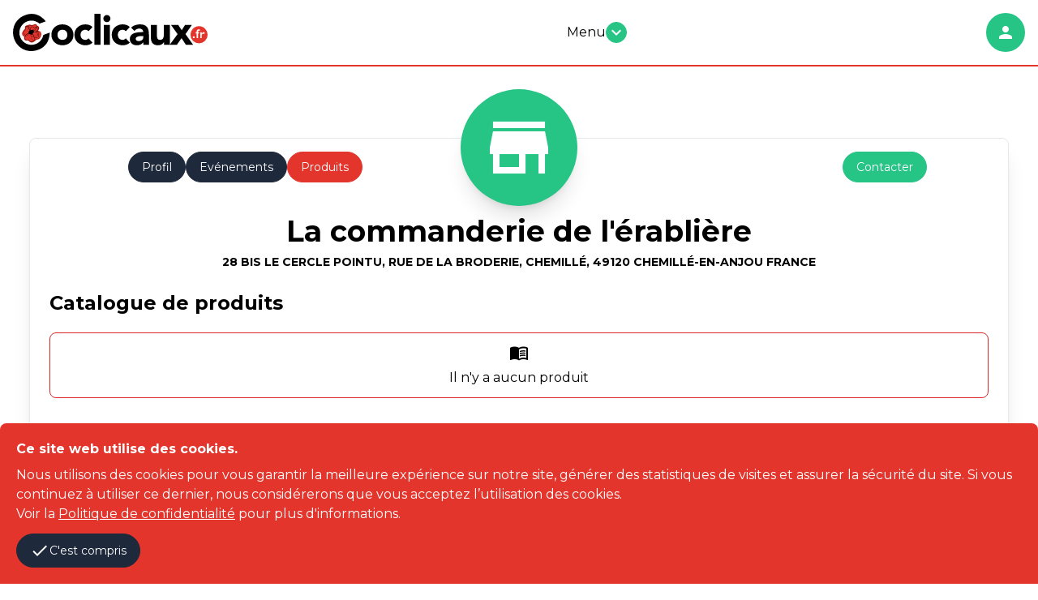

--- FILE ---
content_type: text/html; charset=utf-8
request_url: https://coclicaux.fr/producteurs/la-commanderie-de-l-erabliere/produits
body_size: 21392
content:
<!DOCTYPE html><html lang="fr"><head><meta charset="utf-8">
<title>Produits du producteur | La commanderie de l&#39;érablière par Coclicaux</title>
<link rel="icon" type="image/png" href="/favicon.png">
<meta name="description" content="Les produits du producteur Stephane MAISONNAS">
<meta property="og:type" content="website">
<meta property="og:title" content="Produits du producteur Stephane MAISONNAS">
<meta property="og:site_name" content="La commanderie de l&#39;érablière par Coclicaux">
<meta property="og:description" content="Les produits du producteur Stephane MAISONNAS">
<meta property="og:image" content="https://coclicaux.fr/assets/flower-a3af84183cb57a11bf039ce1f401fdd149247741665191f3d8394db5d9c6710d.png">
<meta property="og:url" content="https://coclicaux.fr/producteurs/la-commanderie-de-l-erabliere/produits">
<meta name="twitter:card" content="summary">
<meta name="twitter:title" content="Produits du producteur Stephane MAISONNAS">
<meta name="twitter:description" content="Les produits du producteur Stephane MAISONNAS">
<meta name="twitter:image" content="https://coclicaux.fr/assets/flower-a3af84183cb57a11bf039ce1f401fdd149247741665191f3d8394db5d9c6710d.png">
<meta name="twitter:url" content="https://coclicaux.fr/producteurs/la-commanderie-de-l-erabliere/produits">
<meta name="viewport" content="width=device-width,initial-scale=1">
<meta name="turbo-cache-control" content="no-preview"><script type="application/ld+json">{
  "@context": "http://schema.org/",
  "@type": "Organization",
  "name": "La commanderie de l'érablière",
  "email": "stephane.maisonnas@laposte.net",
  "founder": {
    "@type": "Person",
    "name": "Stephane MAISONNAS"
  },
  "address": {
    "@type": "PostalAddress",
    "streetAddress": "28 bis Le Cercle Pointu, Rue de la Broderie, Chemillé, 49120 Chemillé-en-Anjou France",
    "postalCode": "49120",
    "addressCountry": "FR"
  },
  "url": "https://commanderiedelerabliere.fr/",
  "description": "Golden ale\nBière de blé, \nAmbrée, \nSweet Stout. \n\nVente en 33 et 75 cl par carton de 12 pour les 33 et 6 pour les 75 cl."
}</script><meta name="csrf-param" content="authenticity_token" />
<meta name="csrf-token" content="s9-pdZBbmmHni08GmakHkc4L8ozcarANaQeo0n_XmdqgVXZderfrlY_g6kbTGzMOfksr5kIjLv_mShIQQzW9CQ" /><script src="https://www.googletagmanager.com/gtag/js?id=UA-154161466-1" async="async"></script><script>window.dataLayer = window.dataLayer || []
function gtag() { dataLayer.push(arguments) }
gtag('js', new Date())
gtag('config', "UA-154161466-1")</script><link href="https://fonts.googleapis.com/css?family=Montserrat:400,500,700&amp;display=swap" rel="stylesheet" /><link href="https://unpkg.com/leaflet@1.9.2/dist/leaflet.css" rel="stylesheet" /><link href="https://unpkg.com/leaflet.markercluster@1.5.3/dist/MarkerCluster.Default.css" rel="stylesheet" /><link href="https://unpkg.com/leaflet.markercluster@1.5.3/dist/MarkerCluster.css" rel="stylesheet" /><link href="https://unpkg.com/leaflet-gesture-handling@1.2.2/dist/leaflet-gesture-handling.min.css" rel="stylesheet" /><link rel="stylesheet" href="/assets/tailwind-b1dd5aa045b4b5f9a560aa5f7cb6f3babe09d03c2dfdde5f5e4b687c9cd51583.css" data-turbo-track="reload" />
<link rel="stylesheet" href="/assets/inter-font-8c3e82affb176f4bca9616b838d906343d1251adc8408efe02cf2b1e4fcf2bc4.css" data-turbo-track="reload" /><link rel="stylesheet" href="/assets/application-310e903ff4c3e0ea07625eaaca0491df7b73f1dddb31fe65b18e928f9773de03.css" data-turbo-track="reload" /><script type="importmap" data-turbo-track="reload">{
  "imports": {
    "application": "/assets/application-6dccd06bfe8801ad9049901e97b5057ce8115e58ac94d2278c3078a8c31a3f96.js",
    "@hotwired/turbo-rails": "/assets/turbo.min-f309baafa3ae5ad6ccee3e7362118b87678d792db8e8ab466c4fa284dd3a4700.js",
    "@hotwired/stimulus": "/assets/stimulus.min-d03cf1dff41d6c5698ec2c5d6a501615a7a33754dbeef8d1edd31c928d17c652.js",
    "@hotwired/stimulus-loading": "/assets/stimulus-loading-1fc59770fb1654500044afd3f5f6d7d00800e5be36746d55b94a2963a7a228aa.js",
    "trix": "/assets/trix-1563ff9c10f74e143b3ded40a8458497eaf2f87a648a5cbbfebdb7dec3447a5e.js",
    "@rails/actiontext": "/assets/actiontext-28c61f5197c204db043317a8f8826a87ab31495b741f854d307ca36122deefce.js",
    "tom-select": "https://ga.jspm.io/npm:tom-select@2.1.0/dist/js/tom-select.complete.js",
    "@rails/request.js": "https://ga.jspm.io/npm:@rails/request.js@0.0.8/src/index.js",
    "sortablejs": "https://ga.jspm.io/npm:sortablejs@1.15.0/modular/sortable.esm.js",
    "stimulus-use": "https://ga.jspm.io/npm:stimulus-use@0.50.0/dist/index.js",
    "hotkeys-js": "https://ga.jspm.io/npm:hotkeys-js@3.9.4/dist/hotkeys.esm.js",
    "leaflet": "https://ga.jspm.io/npm:leaflet@1.9.2/dist/leaflet-src.js",
    "leaflet.markercluster": "https://ga.jspm.io/npm:leaflet.markercluster@1.5.3/dist/leaflet.markercluster-src.js",
    "polyline.encoded": "/assets/polyline.encoded-7a5fb732c7926150e72633a21f36831fbff7eac7a2064a49dff81063e17e0c61.js",
    "leaflet-routeboxer": "/assets/leaflet-routeboxer-e1098bd39fc9b0d8595d711e24ad83c86da0a70dadfabb621ba39a99650568ee.js",
    "leaflet-gesture-handling": "https://ga.jspm.io/npm:leaflet-gesture-handling@1.2.2/dist/leaflet-gesture-handling.min.js",
    "js-cookie": "https://ga.jspm.io/npm:js-cookie@3.0.5/dist/js.cookie.mjs",
    "@glidejs/glide": "https://ga.jspm.io/npm:@glidejs/glide@3.6.0/dist/glide.esm.js",
    "@fullcalendar/core": "https://cdn.skypack.dev/@fullcalendar/core@6.1.8",
    "@fullcalendar/core/locales/fr": "https://cdn.skypack.dev/@fullcalendar/core@6.1.8/locales/fr",
    "@fullcalendar/daygrid": "https://cdn.skypack.dev/@fullcalendar/daygrid@6.1.8/index.js",
    "stimulus-password-visibility": "https://ga.jspm.io/npm:stimulus-password-visibility@2.1.1/dist/stimulus-password-visibility.mjs",
    "controllers/address_controller": "/assets/controllers/address_controller-baa20d98b458e5f2c39a72b0670958e6ca8067a02c70488f0daf782d145688bd.js",
    "controllers/addresses_controller": "/assets/controllers/addresses_controller-69c561b183b16363112b2913513b082aee24ce2b35bf70a13a061727b2762dd8.js",
    "controllers/admin/sortable_controller": "/assets/controllers/admin/sortable_controller-ab40dac00527dcb0d2cb165bfd5a11192116620f3d8059ebfafe0df3de983193.js",
    "controllers/application": "/assets/controllers/application-368d98631bccbf2349e0d4f8269afb3fe9625118341966de054759d96ea86c7e.js",
    "controllers/calendar_controller": "/assets/controllers/calendar_controller-f39651296cd1a7816653e320f41286a011d2422f559b711fe066240c583d2dba.js",
    "controllers/codeliveries/calendar_controller": "/assets/controllers/codeliveries/calendar_controller-0df4dd13237d6abd64b64b3e8f352ab0092ddffcd0c0e7e25687ecf069fe3e2b.js",
    "controllers/codeliveries/map_controller": "/assets/controllers/codeliveries/map_controller-24be68d8759a71cd75d80f4a10d8f4f3fee93c88dbb3f6ffc92c7d7154b1576a.js",
    "controllers/codeliveries/recurrences_controller": "/assets/controllers/codeliveries/recurrences_controller-de082e92a41cb43c7296df0be5614abe3add12c429de3fbb43b31c9c12dd7841.js",
    "controllers/codeliveries/slider_controller": "/assets/controllers/codeliveries/slider_controller-0a47aec76e5b63e6d9c63966d5df8e30fe3ec0b5c9838adbcdd1ef1866c2ced3.js",
    "controllers/codelivery_controller": "/assets/controllers/codelivery_controller-fc60aa9ed66c76762e359c73f1691a56ac80a2a242d938962c538bd09b08bce8.js",
    "controllers/cookies_controller": "/assets/controllers/cookies_controller-aafec505499015cef3367aad0d47cd67749957ec843a5400ca47cefd45fb9ff3.js",
    "controllers/costorages/costorage_controller": "/assets/controllers/costorages/costorage_controller-e9f6fc0f34e021d140a7c844ae0b1ff857f5562496d9146c1582ab871992a858.js",
    "controllers/costorages/map_controller": "/assets/controllers/costorages/map_controller-61badc694f61717b3b4fa9a692a875ffba1550b828a306a69d84d61a8428252e.js",
    "controllers/costorages/pricing_controller": "/assets/controllers/costorages/pricing_controller-250e3137e48fdc4dcfe493617e7fcd2fe0911f80e728ee031917b986d62d09a0.js",
    "controllers/departments_controller": "/assets/controllers/departments_controller-993ae6205d28eb17df99fd42f073a0c077d1b8ed77118be6be157b0f8dfe6904.js",
    "controllers/events/map_controller": "/assets/controllers/events/map_controller-d8a5e548b10573e4687bfcdc3eb4b91354d86a953193a6f3e1a2626593b357fa.js",
    "controllers": "/assets/controllers/index-1088ff9b99051851a03b3e824851093158ff22e055da5ac3cd95be33c3a50933.js",
    "controllers/menu_controller": "/assets/controllers/menu_controller-a88f0198a8b5f551b097b73c9432d8ab1b15ae6149e338fa7f96f25b4f63954d.js",
    "controllers/multi_select_controller": "/assets/controllers/multi_select_controller-36c06f0caa6dbc80a769d2ea79eb85cd949dab3a7f328a8da7e5eb8c352a8d3e.js",
    "controllers/password_controller": "/assets/controllers/password_controller-7a704b014c3e6e213ed4efe1cfa86c4076c8cf51e36b04d7b0d5fa31d6d595e7.js",
    "controllers/payment_controller": "/assets/controllers/payment_controller-bb6f4ceee0b7dbd2d3161423f2c48417ed2552a21dd7840c1b99d88eb7cba0cf.js",
    "controllers/planning_storage_controller": "/assets/controllers/planning_storage_controller-da51b4106206d664cb41b7a864665ed671025f52ae7e0713d945fba1fd2a9cd8.js",
    "controllers/pop_up_controller": "/assets/controllers/pop_up_controller-9e59a4a27ecd4856662664c701e1d2c620931c9ede086c30bcdf848b02111ed4.js",
    "controllers/prices_controller": "/assets/controllers/prices_controller-104bd9948faa4d457b7f39abd3195423df3152b1eadf30ed186a86f09e7287cc.js",
    "controllers/producers/contact_form_controller": "/assets/controllers/producers/contact_form_controller-7bdba779cb1a404722fe02f4d167cc4b45c7cf7c0e1db1067bf98908c5f2285e.js",
    "controllers/producers/map_controller": "/assets/controllers/producers/map_controller-1643b9ac19da5c2f504c635c407d676892cf1d2f95f5a6eecfd0c890462e2bba.js",
    "controllers/producers/producer_controller": "/assets/controllers/producers/producer_controller-eb62ef7d0d7bfda36d8233ecd980a0a01b22c5e0abc7eb5a3ef642028a03ffee.js",
    "controllers/producers/search_controller": "/assets/controllers/producers/search_controller-2b86d96bc7a8f78c6cb23e239e44d439070e9cb9613395ce12486eafd20dfeff.js",
    "controllers/quick_action_controller": "/assets/controllers/quick_action_controller-bab32e50f9d4e4cece30fe9bf14b0b05805d03331b5d74c3df607bc4461e18d1.js",
    "controllers/removals_controller": "/assets/controllers/removals_controller-9843c53f456d8382efa9ec3980452b69922b4dd111f2fbee2201310a6419285c.js",
    "controllers/rides/pricing_controller": "/assets/controllers/rides/pricing_controller-250e3137e48fdc4dcfe493617e7fcd2fe0911f80e728ee031917b986d62d09a0.js",
    "controllers/rolling_controller": "/assets/controllers/rolling_controller-2a3cd42069bedf491ff5a97118f03db3f2cd8ce1655e258def7334b867e86deb.js",
    "controllers/slider_controller": "/assets/controllers/slider_controller-e8af0cdee9bfe0d31694635ea3710d045824ae5c55fc04a44f8204cfd21f9519.js",
    "controllers/storage_controller": "/assets/controllers/storage_controller-af20a2e1595fbecb5f6e7c19866365c22b113e7fd565b4e979f9953c9471835e.js",
    "controllers/vehicle_controller": "/assets/controllers/vehicle_controller-8fc197d5afc5699c6bbb930f2fbed513b2d650dabadacbf505ad37ebd4a469bf.js",
    "controllers/video_crocodile_controller": "/assets/controllers/video_crocodile_controller-96b34277277f597b368af49a27be1091dcea9d81a640d736ffcf7902cc6e61b4.js",
    "extensions/leaflet-extended": "/assets/extensions/leaflet-extended-1d231589704f6ad328558721f211878755a4927974d540c41d45ebf86fc65ef9.js",
    "extensions/trix-extended": "/assets/extensions/trix-extended-4185855bbf90c8cbc99b11386d8e3fafa3b9cc609c98888fef73210fc1f6f4a4.js"
  }
}</script>
<link rel="modulepreload" href="/assets/application-6dccd06bfe8801ad9049901e97b5057ce8115e58ac94d2278c3078a8c31a3f96.js">
<link rel="modulepreload" href="/assets/turbo.min-f309baafa3ae5ad6ccee3e7362118b87678d792db8e8ab466c4fa284dd3a4700.js">
<link rel="modulepreload" href="/assets/stimulus.min-d03cf1dff41d6c5698ec2c5d6a501615a7a33754dbeef8d1edd31c928d17c652.js">
<link rel="modulepreload" href="/assets/stimulus-loading-1fc59770fb1654500044afd3f5f6d7d00800e5be36746d55b94a2963a7a228aa.js">
<script src="/assets/es-module-shims.min-4ca9b3dd5e434131e3bb4b0c1d7dff3bfd4035672a5086deec6f73979a49be73.js" async="async" data-turbo-track="reload"></script>
<script type="module">import "application"</script></head><body><header class="relative w-full mx-auto border-b-2 border-secondary-color bg-white py-4"><div class="container mx-auto px-4 xl:max-w-7xl"><div class="container flex flex-wrap justify-between items-center mx-auto"><a class="flex items-center" href="/"><svg class="logo md:w-60" viewBox="0 0 150 28.6813221"><desc>Logo Coclicaux</desc><g class="lettres"><path d="M14.0211029,28.6813221c-5.3841677,0-10.1787138-3.0303364-12.5123177-7.9087715 c-1.6531136-3.455904-1.959733-7.2983932-0.8608495-10.819561c1.14019-3.6518245,3.7122271-6.5928826,7.2412443-8.2813854 c2.2520494-1.0777915,4.4632444-1.6251028,6.573657-1.6251028c3.7275314,0,7.2327976,1.7375321,10.1378002,5.0225978 L25.2714214,5.8269L20.408287,7.5676794L20.1081905,7.32374c-1.6612301-1.3526115-3.7492905-2.0961752-5.8827858-2.0961752 c-1.0664158,0-2.1224527,0.1848764-3.1369114,0.5473781c-4.8371229,1.7304139-7.3643847,7.0726037-5.6339741,11.9100475 c1.3211479,3.6963425,4.8469019,6.1803646,8.7708855,6.1803646c1.0677462,0,2.1221199-0.1848755,3.1372471-0.5467129 c3.0089817-1.0748634,5.2314873-3.5832348,5.9454498-6.7071743l0.0838242-0.3644962l4.9969139-1.7875605l-0.1091022,1.0784569 c-0.5703964,5.6281195-2.9725933,9.3887148-7.3445625,11.497529 C18.6724167,28.1271591,16.3469257,28.6813221,14.0211029,28.6813221"></path><path d="M29.5949612,16.1745224c0-1.2200899,0.2202682-2.3225632,0.6626663-3.3110094 c0.4401379-0.9871836,1.0449944-1.8340626,1.8119793-2.5379763c0.7672424-0.7051783,1.6712685-1.244772,2.7116737-1.6238384 c1.0404701-0.3778028,2.1481323-0.5674696,3.3257103-0.5674696c1.1775169,0,2.2865067,0.1896667,3.326313,0.5674696 c1.0404053,0.3790665,1.9437675,0.9186602,2.7116776,1.6238384c0.7675781,0.7039137,1.3708382,1.5507927,1.8119774,2.5379763 c0.4417343,0.9884462,0.6626625,2.0909195,0.6626625,3.3110094c0,1.2194271-0.2209282,2.3219662-0.6626625,3.3104134 c-0.4411392,0.9878483-1.0443993,1.8327312-1.8119774,2.5379086c-0.76791,0.7039146-1.6712723,1.2435093-2.7116776,1.6225758 c-1.0398064,0.3797302-2.1487961,0.5674686-3.326313,0.5674686c-1.177578,0-2.2852402-0.1877384-3.3257103-0.5674686 c-1.0404053-0.3790665-1.9444313-0.9186611-2.7116737-1.6225758c-0.7669849-0.7051773-1.3718414-1.5500603-1.8119793-2.5379086 C29.8152294,18.4964886,29.5949612,17.3939495,29.5949612,16.1745224 M34.3235779,16.1745224 c0,1.1557617,0.3313675,2.0916519,0.9940376,2.8052788c0.6616669,0.7146244,1.5919724,1.0726032,2.7893753,1.0726032 c1.1979408,0,2.1289062-0.3579788,2.7899818-1.0726032c0.6619987-0.7136269,0.9933662-1.6495171,0.9933662-2.8052788 c0-1.1560917-0.3313675-2.0922489-0.9933662-2.8065414c-0.6610756-0.7133608-1.592041-1.0713387-2.7899818-1.0713387 c-1.197403,0-2.1277084,0.3579779-2.7893753,1.0713387C34.6549454,14.0822735,34.3235779,15.0184307,34.3235779,16.1745224"></path><path d="M58.1905289,13.4628477c-0.2315712-0.3358908-0.5567551-0.6153011-0.9774017-0.8361683 c-0.4209785-0.2202024-0.8734894-0.3300371-1.3555374-0.3300371c-1.1983337,0-2.1283073,0.3579779-2.7909737,1.0710058 c-0.6617393,0.7152901-0.9923744,1.6504498-0.9923744,2.8068743c0,1.1554279,0.3306351,2.0916519,0.9923744,2.8052788 c0.6626663,0.7146244,1.5926399,1.0726032,2.7909737,1.0726032c0.5248909,0,0.9770737-0.116621,1.3555374-0.3481979 c0.378067-0.230648,0.7032547-0.504137,0.9774017-0.8195381l3.1213493,3.279211 c-0.7363815,0.7571354-1.6024208,1.2886143-2.6019096,1.5933037c-0.9978943,0.3040257-1.9496841,0.4557056-2.8523788,0.4557056 c-1.1775169,0-2.2859077-0.1877384-3.3269768-0.5668049c-1.0391426-0.3797302-1.9435005-0.9193249-2.7104149-1.6232395 c-0.7675781-0.7045135-1.3724365-1.5500603-1.8135643-2.5379086c-0.441143-0.9887791-0.662674-2.0909863-0.662674-3.3104134 c0-1.2200899,0.2215309-2.3225632,0.662674-3.3104115c0.4411278-0.9877815,1.0459862-1.8346605,1.8135643-2.5385742 c0.7669144-0.7045794,1.6712723-1.244772,2.7104149-1.6238384c1.041069-0.3780689,2.1494598-0.5674696,3.3269768-0.5674696 c0.9026947,0,1.8544846,0.1536093,2.8523788,0.4577007c0.9994888,0.3046904,1.8655281,0.8361015,2.6019096,1.592638 L58.1905289,13.4628477z"></path><rect height="23.8351517" width="4.7282858" x="62.7619476"></rect><path d="M69.6348419,3.6885345c0-0.7552598,0.2669678-1.4032919,0.8042297-1.9379631 c0.5346756-0.5363345,1.181778-0.803637,1.9393082-0.803637c0.7555389,0,1.4019775,0.2673025,1.937973,0.803637 c0.5359421,0.5346712,0.8042374,1.1827034,0.8042374,1.9379631c0,0.7574804-0.2682953,1.4049137-0.8042374,1.939585 c-0.5359955,0.5350041-1.1824341,0.8029714-1.937973,0.8029714c-0.7575302,0-1.4046326-0.2679672-1.9393082-0.8029714 C69.9018097,5.0934482,69.6348419,4.4460149,69.6348419,3.6885345 M70.0135727,8.5129633h4.7282867v15.3221884h-4.7282867 V8.5129633z"></path><path d="M86.9423676,13.4628477c-0.231308-0.3358908-0.55616-0.6153011-0.9764709-0.8361683 c-0.4216385-0.2202024-0.8738174-0.3300371-1.3558655-0.3300371c-1.1986084,0-2.1283112,0.3579779-2.7909775,1.0710058 c-0.6613388,0.7152901-0.9927063,1.6504498-0.9927063,2.8068743c0,1.1554279,0.3313675,2.0916519,0.9927063,2.8052788 c0.6626663,0.7146244,1.5923691,1.0726032,2.7909775,1.0726032c0.5249557,0,0.9771347-0.116621,1.3558655-0.3481979 c0.3781357-0.230648,0.7035828-0.504137,0.9764709-0.8195381l3.1222763,3.279211 c-0.7367096,0.7571354-1.6033478,1.2886143-2.6019058,1.5933037c-0.998558,0.3040257-1.9496841,0.4557056-2.8527069,0.4557056 c-1.1771851,0-2.2861786-0.1877384-3.3263092-0.5668049c-1.0401459-0.3797302-1.9444351-0.9193249-2.7117462-1.6232395 c-0.7672501-0.7045135-1.3714447-1.5500603-1.8125763-2.5379086c-0.4417343-0.9887791-0.6626663-2.0909863-0.6626663-3.3104134 c0-1.2200899,0.220932-2.3225632,0.6626663-3.3104115c0.4411316-0.9877815,1.0453262-1.8346605,1.8125763-2.5385742 c0.7673111-0.7045794,1.6716003-1.244772,2.7117462-1.6238384c1.0401306-0.3780689,2.1491241-0.5674696,3.3263092-0.5674696 c0.9030228,0,1.8541489,0.1536093,2.8527069,0.4577007c0.998558,0.3046904,1.8651962,0.8361015,2.6019058,1.592638 L86.9423676,13.4628477z"></path><path d="M100.4353561,21.9117451h-0.0630035c-0.5256195,0.8202686-1.2252808,1.4081612-2.097168,1.7648754 c-0.8718338,0.3585758-1.7917557,0.5362682-2.7585144,0.5362682c-0.7139587,0-1.4026413-0.0990582-2.0653-0.2988358 c-0.6613464-0.1981163-1.2441101-0.4989471-1.7495117-0.9001007c-0.5041351-0.3969612-0.9030991-0.891983-1.1973419-1.4792767 c-0.295639-0.5896225-0.4411316-1.2727146-0.4411316-2.0497398c0-0.8829365,0.162384-1.6293602,0.487236-2.2394066 c0.3261108-0.6100464,0.7672501-1.1135159,1.3246689-1.5127401c0.5567551-0.3992243,1.1934814-0.710434,1.9074402-0.9300365 c0.7152939-0.2208672,1.455925-0.3839235,2.2225113-0.4895c0.7679138-0.1046457,1.5345612-0.1669807,2.3024673-0.1884022 c0.7665863-0.0208225,1.4760208-0.0325317,2.1276474-0.0325317c0-0.8390284-0.2994995-1.5062199-0.8985062-2.0006437 c-0.598999-0.4934244-1.3084335-0.7422323-2.1276398-0.7422323c-0.7776947,0-1.4871292,0.1637211-2.1283722,0.4895 c-0.6411819,0.3267765-1.2141724,0.7731009-1.7189713,1.3406363l-2.5220718-2.5873384 c0.8829269-0.8182726,1.9126282-1.4328423,3.0892029-1.843442c1.1771851-0.409934,2.3966064-0.6145697,3.6576157-0.6145697 c1.3877335,0,2.5272675,0.1734343,3.4218445,0.5207014c0.8919907,0.3459358,1.607933,0.8555937,2.1432724,1.5296373 c0.5365982,0.6724472,0.9082184,1.4968405,1.1187057,2.4733124c0.2098999,0.978734,0.3157349,2.1081505,0.3157349,3.390975 v7.7868958h-4.3508148V21.9117451z M99.2685471,17.1197948c-0.3579712,0-0.8036346,0.0158997-1.3403015,0.0474319 c-0.5352707,0.0312023-1.0511169,0.1208782-1.5436096,0.2686348c-0.495018,0.1448936-0.915329,0.3657608-1.2616653,0.6620026 c-0.3462677,0.2939777-0.5197067,0.7045784-0.5197067,1.2278728c0,0.5681343,0.2416916,0.9885139,0.7244034,1.2626686 c0.4839783,0.2722263,0.9881134,0.4092693,1.5143356,0.4092693c0.4606323,0,0.9082947-0.0626678,1.3396454-0.1896667 c0.4300919-0.1264,0.8134155-0.3040905,1.1505661-0.5346699c0.3358917-0.2323112,0.6035309-0.5256252,0.8036423-0.8836021 c0.1987762-0.3566475,0.2994995-0.7782898,0.2994995-1.2606716v-1.0092697H99.2685471z"></path><path d="M120.9590988,23.8354187h-4.5398865v-2.0821381h-0.0624008 c-0.1689072,0.2952423-0.3845901,0.5892105-0.6470337,0.884798c-0.2625122,0.2946453-0.5827713,0.55616-0.9615707,0.7870731 c-0.378067,0.2313118-0.8088226,0.4203777-1.2921371,0.5675354c-0.4840469,0.146822-1.0089417,0.2198563-1.5761414,0.2198563 c-1.1986008,0-2.171814-0.1841335-2.9176407-0.55056c-0.745163-0.3673573-1.32341-0.8783455-1.7333374-1.5296364 c-0.4092712-0.6506271-0.6834259-1.4176083-0.81987-2.3011436c-0.1364517-0.8832016-0.2046356-1.839529-0.2046356-2.8699417 V8.5132952h4.7289505v7.5040274c0,0.4404697,0.0168991,0.8981705,0.0467682,1.3711052 c0.0311966,0.4723358,0.1266632,0.9072723,0.2845306,1.3078384c0.1585312,0.3991585,0.3982315,0.7246704,0.7250671,0.9780693 c0.3261108,0.2520676,0.7938614,0.3777351,1.4032364,0.3777351c0.6093826,0,1.1031418-0.1110973,1.4812775-0.3319645 s0.6665268-0.5148468,0.8666382-0.8825378c0.2001114-0.3667583,0.3313751-0.7818832,0.3950348-1.2454376 c0.0623322-0.4613056,0.0935287-0.9452705,0.0935287-1.4497395v-7.629096h4.7296219V23.8354187z"></path><polygon points="126.886055,15.6379223 121.7789688,8.5129633 127.3589859,8.5129633 130.0700684,12.6741123 132.6862793,8.5129633 137.9512329,8.5129633 132.9714661,15.6379223 138.8672333,23.8354187 133.2859497,23.8354187 129.9434052,18.7280655 126.3500519,23.8354187 120.8330307,23.8354187"></polygon></g><g><path class="petale" d="M19.7904568,13.0944252c-0.1071739-0.0074511-0.2150116-0.0045242-0.3261108,0.0013304 c0.0588093-0.1597958,0.1445618-0.3267765,0.2355022-0.5060654c0.2436199-0.479188,0.5476437-1.077858,0.4644871-1.8463688 c-0.0785675-0.7218094-0.6405144-1.4900541-1.4217987-1.4328423c-0.1237392-0.4850426-0.4063435-0.8894558-0.6882801-1.0865726 c-0.2803421-0.1955872-0.5941467-0.2959752-0.9342289-0.2959752c-0.5087261,0-0.985918,0.2163434-1.4468126,0.4259009 c-0.3440065,0.154274-0.6678572,0.3014307-0.9521236,0.3326311c-0.3485308,0.0379868-0.6584101-0.0717821-0.9923716-0.1916618 c-0.362834-0.1309242-0.7425661-0.2647743-1.1888905-0.2196035c-0.4810514,0.0506935-0.7789555,0.3326311-0.9978933,0.5655394 c-0.4765272-0.1643858-0.9159994-0.0094461-1.396452,0.2114878C9.745595,9.2354383,9.3989925,9.4235077,9.1982832,9.8779478 L9.1654196,9.9949017c-0.0457706,0.3706179,0.0055218,0.6473665,0.0461693,0.8688993 c0.0286055,0.1575336,0.0509586,0.2819376,0.0357246,0.4138594c-0.0412464,0.3670254-0.3524561,0.6506262-0.7142925,0.978734 c-0.40734,0.3683558-0.8650408,0.7834797-0.9920392,1.4182062c-0.4229741,0.432354-0.634727,1.0475883-0.5834351,1.7109213 c0.0591416,0.7838125,0.4729347,1.5075521,1.079721,1.8914747c0.2196026,0.1371098,0.4437294,0.1968498,0.6467676,0.2452812 c-0.2277193,0.6727142-0.2442846,1.438364-0.0240154,2.0247269c0.1796207,0.4761944,0.5022058,0.8159447,0.9338951,0.9803295 c0.3121405,0.1178856,0.7051783,0.1000557,1.1291494,0.0399837c0.2731571-0.0360584,0.5827036-0.0724487,0.8302479-0.0211563 c0.16891,0.0337963,0.3836565,0.2465458,0.5924826,0.4528446c0.0932693,0.0925369,0.1884022,0.1858082,0.2861958,0.2741547 c0.3414125,0.3046894,0.812418,0.6697865,1.428318,0.7958527c0.2010422,0.0409145,0.3998222,0.062336,0.594079,0.062336 c0.7471561,0,1.4371004-0.3118095,2.002306-0.9026947c0.5554943-0.1136932,0.8757515-0.5103226,1.1369343-0.8341732 c0.1909962-0.2374325,0.3566475-0.4430637,0.5762501-0.5275536c0.1617928-0.0620022,0.3712826-0.0747089,0.5928154-0.0880127 c0.3543854-0.0210896,0.757534-0.0451717,1.1521683-0.2673702c1.1109867-0.6246147,1.8073845-2.3345375,1.8993244-3.6284065 C21.9019337,14.6345072,21.3064575,13.2296066,19.7904568,13.0944252"></path><path d="M9.5763521,10.0449295c0.1338501-0.3020964,0.3440104-0.4350157,0.7416344-0.6172304 c0.4651508-0.2130842,0.8176069-0.3904552,1.3181505-0.0838232c0.2566586-0.253665,0.4856415-0.6087151,0.9478655-0.6587429 c0.7337847-0.0779686,1.3311901,0.5083933,2.1832581,0.4119301c0.9855204-0.1085043,2.0756845-1.2174964,3.0498285-0.5344048 c0.2891235,0.2023726,0.5841007,0.7224751,0.575985,1.2759733c0.7662487-0.4050789,1.2905426,0.3108768,1.3597298,0.9481983 c0.1263332,1.162878-0.7942581,1.8525562-0.782877,2.7195253c0.2953053,0.047101,0.5428543-0.0214214,0.782877,0 c1.2294712,0.1097689,1.7252235,1.2733126,1.6478539,2.3482437c-0.0883427,1.2642517-0.7802162,2.7867165-1.6891003,3.2963753 c-0.5509033,0.3115425-1.1826992,0.1357784-1.689167,0.3300362c-0.7344513,0.2826023-0.9001007,1.279232-1.7706623,1.3604603 c-0.4879045,0.5541649-1.2428436,1.0429993-2.307929,0.8237286c-0.4950886-0.1013184-0.8962412-0.3966293-1.2359877-0.7013187 c-0.3674278-0.3280411-0.6838264-0.7444954-1.0716743-0.8227978c-0.69806-0.1438961-1.3552027,0.2040367-1.8953953,0 c-0.9894485-0.37747-0.9978933-1.9385738-0.4944267-2.8855076c-0.3579779-0.1435642-0.6912069-0.1409702-0.9884434-0.327776 c-0.9615068-0.6087151-1.2620025-2.2380753-0.33004-3.0508261c0.1178846-1.120368,1.6105337-1.4903202,1.7310123-2.5548067 C9.705945,10.9057121,9.5059042,10.6130629,9.5763521,10.0449295"></path><path class="petale" d="M11.636137,9.3861198c-0.2608461-0.1156225-0.8468122-0.2293158-1.0290947,0.0412464 c0.4424667-0.0305357,0.6191597,0.2037029,0.9046907,0.3300362C11.5263691,9.6057234,11.6140499,9.5296831,11.636137,9.3861198"></path><path class="petale" d="M14.1496983,9.9623699c0.5308123-0.2647076,1.4276524-0.0532207,1.8129063,0.1650515 c0.2998333,0.1708393,0.4564362,0.4290943,0.7416344,0.4544411c0.6405811,0.0542192,1.1495724-0.5869608,1.6066074-0.7013197 c-0.0584755-0.5067301-0.2767487-1.180109-0.8241253-1.3584652c-1.1449833-0.3752089-1.927865,0.8543291-3.2551298,0.6997223 c-0.5934801-0.0689211-1.0765276-0.4450607-1.5647631-0.4115973c-0.3911076,0.0266104-0.6067858,0.2221975-0.8663044,0.5334072 c0.6766376,0.6441069,1.1063976,1.5322323,1.5660276,2.3917513C13.4344082,10.8167,13.5929394,10.2417803,14.1496983,9.9623699"></path><path class="petale" d="M9.6585779,16.2680588c0.2169428-0.0210876,0.3832579-0.1922607,0.5765829-0.3725462 c0.1864071-0.1721706,0.362834-0.2939796,0.5356026-0.4109325c0.4531775-0.305356,0.8196039-0.4251699,1.2359915-0.6993904 c-0.2857971-0.9478664,0.3320322-1.6631565,0.9481983-1.978569c-0.6288729-0.8279734-1.5088148-1.4029598-1.483469-2.8838339 c-0.2329082-0.2254572-0.6149683-0.4590311-1.0300913-0.3703508c-0.6951332,0.9638319-0.310545,2.6217318-1.3597298,3.5835686 c-0.2826042,0.2582541-0.9706182,0.4596958-1.0710058,0.8244591c-0.1903319,0.6850872,0.5788441,1.7761841,0.8647079,2.0175409 C8.9985046,16.0825844,9.3791685,16.2954006,9.6585779,16.2680588"></path><path class="petale" d="M12.0483332,10.4580574c0.4450607,0.7572012,0.7033157,1.6534424,1.0304251,2.3073168 c0.1256685-0.0259991,0.2143478-0.0873365,0.3287067-0.1237392c-0.0279417-0.9050102-0.3631668-1.4039574-0.6999893-1.9779453 c-0.2527332-0.4290943-0.5434532-0.8354483-0.8653736-1.154109h-0.1231394 C11.4350948,9.8620481,11.8479567,10.1163778,12.0483332,10.4580574"></path><path class="petale" d="M9.2469807,12.8475466c0.6600761-0.844883,0.5986691-2.2712059,0.9878483-3.2557945 C10.0906,9.6505613,9.7598972,9.8766174,9.70016,10.0449295c-0.1357832,0.3819933,0.1130257,0.874753,0.0818281,1.2365894 c-0.0691881,0.8078947-0.9176664,1.3204794-1.31882,1.7723255c-0.1354437,0.1530104-0.3332958,0.3540525-0.3284397,0.6600733 C8.5024853,13.3591995,8.9263906,13.2568827,9.2469807,12.8475466"></path><path class="petale" d="M19.3415375,11.9406605c0.2845993-0.6188269,0.268034-1.6625566-0.2881241-1.9786234 c-0.3053551-0.0431747-0.4489193,0.0747089-0.6597404,0.1244707c-0.0139713,0.2601843-0.1013203,0.4491854-0.16432,0.6594086 C18.8984737,10.8456392,19.2470036,11.2675486,19.3415375,11.9406605"></path><path class="petale" d="M12.8315506,12.3934383c-0.4424696-0.7516918-0.6831617-1.7056789-1.2359943-2.3485088 C11.6014099,11.231225,12.3274117,11.917243,12.8315506,12.3934383"></path><path class="petale" d="M18.2702656,10.2105799c-0.5308113,0.04251-0.9134712,0.6600733-1.5660267,0.6181612 c-0.2855301-0.0182276-0.4937572-0.2702961-0.7832098-0.4544401c-0.267971-0.1683121-0.6411839-0.3040915-0.9478693-0.3281078 c-1.3291941-0.1055775-1.5267105,1.3126955-1.3178186,2.5122843c0.47686-0.1026373,1.0823154-0.2881126,1.6478548-0.1650391 c0.7731018-0.7107,1.4461479-1.5189266,2.8014202-1.6471901C18.1458626,10.5539217,18.2290192,10.4028406,18.2702656,10.2105799"></path><path class="petale" d="M18.0223904,10.8284082c-1.2282085,0.1737671-1.9278641,0.8728247-2.5951223,1.6066093 c0.3086147,0.0480976,0.449584,0.263443,0.4940901,0.5775805C16.8334999,12.496088,17.5527134,11.7857208,18.0223904,10.8284082"></path><path class="petale" d="M18.1877728,10.8284082c-0.509058,1.0290947-1.3500118,1.7264891-2.2254972,2.3894892 c0.6854162-0.3024282,1.8356543-0.5155115,2.3492365,0.0824928c0.2153492-0.3144026,0.7422371-0.6604061,0.8653736-1.0303583 C19.3996849,11.5989151,18.9754448,10.8881493,18.1877728,10.8284082"></path><path class="petale" d="M18.4346523,13.6720057c0.1782913-0.0012636,0.2614479-0.0964632,0.4537754-0.0831575 c0.0103779-0.1961861,0.1143589-0.5148468,0.0412464-0.6600733C18.8696003,13.2682581,18.3101826,13.2815638,18.4346523,13.6720057 "></path><path class="petale" d="M16.0035839,13.3413038c0.0171642,0.3605728-0.0240822,0.6626682-0.1238012,0.90662 c1.051177,0.0220861,1.6086035-0.4508486,2.2664118-0.8240604C17.8025208,12.7293291,16.5636024,13.0957556,16.0035839,13.3413038"></path><path class="petale" d="M17.9408951,13.8766403c0.0850868-0.134449,0.4258347-0.01264,0.3699512-0.288125 C18.1835155,13.6544428,17.9129543,13.7928171,17.9408951,13.8766403"></path><path class="petale" d="M21.3191643,15.2377005c-0.1244049-1.0449934-0.983923-1.8993235-2.307663-1.6079388 c-0.1013184,0.6272755,0.8088932,0.8056326,0.8247929,1.4842005c0.0081158,0.3758068-0.2189388,0.6587429-0.4537754,0.9481983 c0.2130833,0.1848106,0.4044132,0.3478661,0.4537754,0.6171646c0.2881241,1.5780678-1.9890022,2.0471439-3.3383541,1.6079388 c0.0519581,0.4392052,0.1357803,0.9744759,0.0824928,1.4828701c-0.0431747,0.4190483-0.263443,0.7611256-0.288723,1.0290928 c0.8231277-0.2134151,0.9075508-1.0449924,1.6491852-1.3610592c0.2867947-0.1205463,0.6373215-0.0685215,1.0293598-0.121809 c0.436945-0.0598087,0.9086151-0.3199921,1.1954098-0.6184959C20.842968,17.9894257,21.4627266,16.4483452,21.3191643,15.2377005"></path><path class="petale" d="M18.9293461,13.6720057c-0.1955242-0.01723-0.2965794,0.059741-0.4537792,0.0824928 c0.0445061,0.9845886,0.1078415,1.9526119,0.8663044,2.2238388c0.2553272-0.2738342,0.461628-0.6071301,0.4109325-0.9878483 C19.6810207,14.4444418,18.8461876,14.2979517,18.9293461,13.6720057"></path><path class="petale" d="M18.3111801,13.7954788c-0.874754,0.2780132-1.5965633,0.7097015-2.6782799,0.7824812 c-0.1916618,0.2342386-0.3813286,0.4716711-0.4943562,0.7835464c0.1896658,0.2627783,0.3657608,0.5407915,0.4943562,0.8637094 c0.4863071,0.2585869,0.871563,0.7168865,1.5247803,0.784811c0.8848705,0.0912743,1.5699539-0.4889011,2.0601196-0.9478664 c-0.6763039-0.3401489-0.8634453-1.1703959-0.8241272-2.2254353 C18.3524265,13.8367252,18.3443108,13.8035946,18.3111801,13.7954788"></path><path class="petale" d="M9.7819881,16.3499527c-1.2811661,0.0279408-1.6943607-1.1596975-1.9360504-2.307662 c-0.9225192,1.170064-0.1461577,3.139905,1.4003773,3.0898657C9.4568043,16.9027863,9.5864639,16.5935726,9.7819881,16.3499527"></path><path class="petale" d="M11.0179749,15.6905327c-0.233573,0.1542864-0.5496397,0.3079624-0.7412348,0.4531231 c-0.3491964,0.2654381-0.5548286,0.6957855-0.700388,0.9885006c1.3211441-0.2169971,2.0561924-1.019968,2.8020182-1.8128948 c-0.1682453-0.2348375-0.4284286-0.218605-0.6590757-0.1231394C11.5429373,15.2689018,11.2788277,15.5170441,11.0179749,15.6905327 "></path><path class="petale" d="M14.0672054,18.4918976c-0.2826033-0.7444954-0.4583664-1.5952435-0.4950218-2.5132275 c-0.3803968-0.1955872-0.8049679-0.3479319-1.1534986-0.5769157c-0.7711716,0.8081608-1.5306358,1.6286945-2.9251585,1.8128948 c-0.447588,0.7146358-0.584034,2.3995457,0.3300371,2.7202034c0.4661493,0.1623783,1.0524445-0.0717945,1.5660276-0.0412464 c0.8143473,0.0506134,1.1155119,0.6486855,1.565362,1.0293598c0.7263336,0.6145573,2.2845774,0.8458805,2.9664049-0.0812283 C14.9793463,20.4126434,14.4482679,19.4985733,14.0672054,18.4918976"></path><path class="petale" d="M16.1682377,18.0403843c-0.2861967-0.9231834-0.6226864-1.7963524-1.2359915-2.3914185 c-0.1452274,0.293314-0.4843111,0.3943672-0.8650408,0.4527779C14.5209808,16.9953899,15.1784592,17.6824074,16.1682377,18.0403843 "></path><path class="petale" d="M16.2513943,18.2034397c-0.8202019-0.2988358-1.4880581-0.7822151-1.9373102-1.4003773 c-0.1929264-0.266037-0.2315779-0.8036366-0.7003212-0.825058c0.2153454,2.0383644,0.8214655,4.0893688,2.3488417,4.7799759 C16.4323463,20.2385445,16.445652,19.0408726,16.2513943,18.2034397"></path><path class="petale" d="M19.7118893,16.6384106c-0.1458874-0.1708508-0.2075615-0.4229851-0.4525108-0.4950886 c-0.4096031,0.3826599-1.1203651,0.9076176-1.7729244,0.9481983c-0.6883469,0.0419121-1.1807747-0.3173294-1.7297449-0.6999893 c0.2555895,0.5668049,0.5271502,1.1197033,0.6999846,1.7709961C17.8518829,18.5097942,19.8495998,18.3388882,19.7118893,16.6384106"></path></g><g class="pastille"><circle class="cercle__fonce" cx="143.401947" cy="16.119627" r="6.5980496"></circle><path class="extension" d="M139.3869934,17.3159809c0.1942596,0,0.365097,0.0724468,0.513855,0.2150784 c0.1468201,0.1428986,0.220932,0.3167324,0.220932,0.5197029c0,0.1975174-0.0715179,0.3677578-0.2144165,0.511322 c-0.1428986,0.1448936-0.3170624,0.2170086-0.5203705,0.2170086c-0.1994476,0-0.3722839-0.0721149-0.5177765-0.2170086 c-0.1442261-0.1435642-0.2169952-0.3138046-0.2169952-0.511322c0-0.2029705,0.0733643-0.3768044,0.2195892-0.5197029 C139.0186462,17.3884277,139.190155,17.3159809,139.3869934,17.3159809"></path><path class="extension" d="M143.2856293,11.9435883c0.1364441,0,0.2767487,0.0136375,0.4223175,0.0395823 c0.1442261,0.024682,0.2611847,0.0575457,0.3501892,0.099391v0.9543848 c-0.1631165-0.0454369-0.3398132-0.0665922-0.52948-0.0665922c-0.2832642,0-0.4944305,0.0724344-0.6327972,0.2196026 c-0.1377106,0.1461582-0.2066345,0.3888464-0.2066345,0.7282629v0.3209229h0.7627258v0.8871269h-0.7627258v3.5673361h-1.1732483 v-3.5673361h-0.6353912v-0.8871269h0.6353912V13.904582c0-0.6005993,0.1611176-1.0767937,0.4833069-1.4312582 C142.322876,12.121213,142.7516327,11.9435883,143.2856293,11.9435883"></path><path class="extension" d="M146.8679504,14.1537228c0.1559296,0,0.3098602,0.0334625,0.4612732,0.1026497 c0.1506958,0.072114,0.3261261,0.1890678,0.5274963,0.3547182l-0.4203186,1.0251684 c-0.3404083-0.2549944-0.6139679-0.3819933-0.8205261-0.3819933c-0.1812897,0-0.3599091,0.0679235-0.5379333,0.2037039 c-0.1754303,0.1347694-0.3164062,0.3147354-0.4229126,0.535923c-0.1072388,0.2225418-0.1605225,0.4450607-0.1605225,0.6672573 v2.0324554h-1.1732635v-4.454463h1.1732635v1.1353359h0.0194855c0.213089-0.429759,0.4275055-0.7416344,0.644516-0.9329634 C146.374176,14.250185,146.6119385,14.1537228,146.8679504,14.1537228"></path></g></svg></a><div class="flex items-center md:order-2"><button aria-expanded="false" class="mr-3 md:mr-0" data-action="click-&gt;menu#toggle" data-controller="menu" type="button"><p class="sr-only">Open main menu</p><div class="hidden md:flex gap-2 items-center"><span>Menu</span><i class="material-icons arrows-2">expand_more</i></div><div class="block border border-primary-color p-2 rounded-lg space-y-1 md:hidden"><div class="block w-5 bg-primary-color h-0.5"></div><div class="block w-5 bg-primary-color h-0.5"></div><div class="block w-5 bg-primary-color h-0.5"></div></div><div class="w-full absolute left-0 right-0 hidden z-50 text-base list-none bg-white border-t-2 border-b-2 border-secondary-color top-16 md:top-20" data-menu-target="menu"><div class="flex p-3 md:p-5 lg:py-12 lg:px-20 flex-col gap-5 lg:gap-32 lg:flex-row"><div class="flex-1 md:hidden mb-3"><a class="inline-block bg-primary-color text-white px-3 py-2 rounded-lg" href="/connexion/nouveau">Me connecter</a></div><div class="flex-1"><h3 class="font-bold mb-3 text-primary-color text-start">Vous recherchez ?</h3><nav class="flex flex-col items-start"><a class="text-primary-color flex w-full justify-between items-center hover:text-white hover:bg-primary-color p-2 rounded-full transition-colors gap-2" href="/producteurs/rechercher/nouveau?mode=producers">Un producteur<i class="material-icons r270 arrows-2">expand_more</i></a><a class="text-primary-color flex w-full justify-between items-center hover:text-white hover:bg-primary-color p-2 rounded-full transition-colors gap-2" href="/producteurs/rechercher/nouveau?mode=events">Un événement<i class="material-icons r270 arrows-2">expand_more</i></a></nav></div><div class="flex-1"><h3 class="font-bold mb-3 text-primary-color text-start">Vous proposez ? </h3><nav class="flex flex-col items-start"><a class="text-primary-color flex w-full justify-between items-center hover:text-white hover:bg-primary-color p-2 rounded-full transition-colors gap-2" data-turbo-method="post" href="/homes?kind=producer&amp;verb=proposer">Vos produits<i class="material-icons r270 arrows-2">expand_more</i></a></nav></div><div class="flex-1"><h3 class="font-bold mb-3 text-primary-color text-start">Coclicaux</h3><nav class="flex flex-col"><a class="text-primary-color flex w-full justify-between items-center hover:text-white hover:bg-primary-color p-2 rounded-full transition-colors gap-2" href="/collectivites">Qui est Coclicaux ?<i class="material-icons r270 arrows-2">expand_more</i></a><a class="text-primary-color flex w-full justify-between items-center hover:text-white hover:bg-primary-color p-2 rounded-full transition-colors gap-2" href="/veille-reglementaire">Veille réglementaire<i class="material-icons r270 arrows-2">expand_more</i></a><a class="text-primary-color flex w-full justify-between items-center hover:text-white hover:bg-primary-color p-2 rounded-full transition-colors gap-2" href="/partenaires">Les partenaires<i class="material-icons r270 arrows-2">expand_more</i></a><a class="text-primary-color flex w-full justify-between items-center hover:text-white hover:bg-primary-color p-2 rounded-full transition-colors gap-2" href="/contact">Contact<i class="material-icons r270 arrows-2">expand_more</i></a></nav></div></div></div></button></div><div class="hidden md:block items-center md:order-3"><a href="/connexion/nouveau"><div class="flex items-center justify-center gap-3"><div class="flex items-center justify-center rounded-full bg-primary-color text-white w-12 h-12 border-2 border-transparent hover:bg-white hover:border-primary-color hover:text-primary-color transition-colors"><i class="material-icons md-36 ">person</i></div></div></a></div></div></div></header><main class="mb-6 container mx-auto lg:px-5 xl:max-w-7xl"><div id="flash"></div><div class="mt-16 lg:mt-6"><section class="relative pt-16 lg:pb-16"><div class="container mx-auto lg:px-4"><div class="relative flex flex-col min-w-0 break-words bg-white w-full mb-6 shadow-xl rounded-lg border"><div class="px-6"><div class="flex flex-wrap justify-center"><div class="w-full lg:w-3/12 px-4 order-1 lg:order-2 flex justify-center"><div class="relative w-full mx-auto"><a href="/producteurs/la-commanderie-de-l-erabliere"><div class="shadow-xl rounded-full align-middle border-none absolute top-1/2 left-1/2 transform -translate-x-1/2 -translate-y-1/2 -mt-6 flex items-center justify-center bg-primary-color text-white w-36 h-36"><i class="material-icons !text-8xl">store</i></div></a></div></div><div class="w-full lg:w-4/12 px-4 order-3 text-center lg:text-right lg:self-center"><div class="lg:py-4 lg:px-3"><a class="inline-block btn-submit-green" data-turbo-frame="producer_contact_form" href="/producteurs/la-commanderie-de-l-erabliere/contact/nouveau">Contacter</a></div></div><div class="w-full lg:w-4/12 px-4 order-2 mt-16 lg:mt-0 lg:order-1"><nav class="flex justify-center gap-3 py-4"><a class="btn-submit-grey" href="/producteurs/la-commanderie-de-l-erabliere"><span class="text-sm">Profil</span></a><a class="btn-submit-grey" href="/producteurs/la-commanderie-de-l-erabliere/evenements"><span class="text-sm">Evénements</span></a><a class="btn-submit-red" href="/producteurs/la-commanderie-de-l-erabliere/produits"><span class="text-sm">Produits</span></a></nav></div></div><div class="my-6 text-center"><h1 class="text-2xl md:text-4xl font-semibold leading-normal mb-2">La commanderie de l&#39;érablière</h1><div class="text-sm leading-normal font-bold uppercase">28 bis Le Cercle Pointu, Rue de la Broderie, Chemillé, 49120 Chemillé-en-Anjou France</div></div><turbo-frame id="producer_contact_form"></turbo-frame><h2 class="text-2xl font-bold mb-3">Catalogue de produits</h2><div class="border border-red-600 px-2 py-3 w-full text-center rounded-lg mt-5 mb-10"><p><i class="material-icons">menu_book</i></p><p>Il n'y a aucun produit</p></div></div></div></div></section></div></main><section class="container mx-auto p-5 mb-12 xl:max-w-7xl"><div class="mb-6 lg:mb-16"><h2 class="text-4xl mb-4">Nous contacter</h2><p>Nous sommes à votre disposition pour échanger avec vous.</p></div><div class="flex flex-col lg:flex-row"><div class="flex-1 mb-12 lg:mb-0"><div class="flex flex-row items-center mb-3"><div class="rounded-full bg-secondary-color w-12 h-12 flex items-center justify-center"><div class="picto-red text-lg">@</div></div><div class="flex flex-row items-center"><a class="mx-3 text-primary-color font-bold" href="mailto:contact@coclicaux.fr">contact@coclicaux.fr</a><i class="material-icons r270 arrows">expand_more</i></div></div><p class="my-6">Suivez les actualités de Coclicaux sur les réseaux sociaux:</p><div class="flex mb-8"><a target="_blank" class="social-icon" href="https://www.facebook.com/coclicaux"><svg height="50" id="Brand" viewBox="0 0 50 50" width="50" xmlns="http://www.w3.org/2000/svg"><g fill="none" id="circle" stroke="currentColor" stroke-width="2"><circle cx="25" cy="25" r="25" stroke="none"></circle><circle cx="25" cy="25" fill="none" r="24"></circle></g><path d="M35.4,14.063,36.1,9.538H31.755V6.6a2.262,2.262,0,0,1,2.551-2.444H36.28V.306A24.068,24.068,0,0,0,32.776,0C29.2,0,26.864,2.167,26.864,6.09V9.538H22.89v4.524h3.974V25h4.891V14.063Z" fill="currentColor" id="icon" transform="translate(-4.89 13)"></path></svg></a><a target="_blank" class="social-icon" href="https://www.linkedin.com/company/coclicaux"><svg height="50" id="Brand" viewBox="0 0 50 50" width="50" xmlns="http://www.w3.org/2000/svg"><g fill="none" id="circle" stroke="currentColor" stroke-width="2"><circle cx="25" cy="25" r="25" stroke="none"></circle><circle cx="25" cy="25" fill="none" r="24"></circle></g><path d="M5.6,25.01H.413V8.319H5.6ZM3,6.042a3.016,3.016,0,1,1,3-3.03A3.027,3.027,0,0,1,3,6.042ZM24.995,25.01H19.823V16.885c0-1.936-.039-4.42-2.695-4.42-2.695,0-3.108,2.1-3.108,4.28V25.01H8.843V8.319h4.971V10.6h.073a5.446,5.446,0,0,1,4.9-2.7c5.246,0,6.21,3.454,6.21,7.941V25.01Z" fill="currentColor" id="icon" transform="translate(13 12.99)"></path></svg></a><a target="_blank" class="social-icon" href="https://twitter.com/coclicaux"><svg height="50" id="Brand" viewBox="0 0 50 50" width="50" xmlns="http://www.w3.org/2000/svg"><g fill="none" id="circle" stroke="currentColor" stroke-width="2"><circle cx="25" cy="25" r="25" stroke="none"></circle><circle cx="25" cy="25" fill="none" r="24"></circle></g><path d="M27.617,54.312c.02.273.02.547.02.82,0,8.34-6.348,17.949-17.949,17.949A17.828,17.828,0,0,1,0,70.25a13.051,13.051,0,0,0,1.523.078,12.634,12.634,0,0,0,7.832-2.7,6.32,6.32,0,0,1-5.9-4.375,7.955,7.955,0,0,0,1.191.1,6.672,6.672,0,0,0,1.66-.215A6.309,6.309,0,0,1,1.25,56.949v-.078a6.353,6.353,0,0,0,2.852.8,6.318,6.318,0,0,1-1.953-8.437,17.932,17.932,0,0,0,13.008,6.6A7.122,7.122,0,0,1,15,54.391a6.315,6.315,0,0,1,10.918-4.316,12.421,12.421,0,0,0,4-1.523,6.292,6.292,0,0,1-2.773,3.477,12.647,12.647,0,0,0,3.633-.977A13.561,13.561,0,0,1,27.617,54.312Z" fill="currentColor" id="icon" transform="translate(9.999 -35.082)"></path></svg></a><a target="_blank" class="social-icon" href="https://www.instagram.com/coclicaux"><svg height="50" id="Brand" viewBox="0 0 50 50" width="50" xmlns="http://www.w3.org/2000/svg"><g fill="none" id="circle" stroke="currentColor" stroke-width="2"><circle cx="25" cy="25" r="25" stroke="none"></circle><circle cx="25" cy="25" fill="none" r="24"></circle></g><path d="M12.431,37.915a6.41,6.41,0,1,0,6.41,6.41A6.4,6.4,0,0,0,12.431,37.915Zm0,10.577A4.167,4.167,0,1,1,16.6,44.325a4.175,4.175,0,0,1-4.167,4.167ZM20.6,37.653a1.5,1.5,0,1,1-1.5-1.5A1.492,1.492,0,0,1,20.6,37.653Zm4.245,1.517a7.4,7.4,0,0,0-2.019-5.238,7.447,7.447,0,0,0-5.238-2.019c-2.064-.117-8.251-.117-10.315,0a7.436,7.436,0,0,0-5.238,2.014A7.423,7.423,0,0,0,.013,39.165C-.1,41.229-.1,47.415.013,49.48a7.4,7.4,0,0,0,2.019,5.238A7.457,7.457,0,0,0,7.27,56.737c2.064.117,8.251.117,10.315,0a7.4,7.4,0,0,0,5.238-2.019,7.447,7.447,0,0,0,2.019-5.238C24.96,47.415,24.96,41.235,24.843,39.17ZM22.176,51.694A4.219,4.219,0,0,1,19.8,54.071c-1.646.653-5.551.5-7.369.5s-5.729.145-7.369-.5a4.219,4.219,0,0,1-2.376-2.376c-.653-1.646-.5-5.551-.5-7.369s-.145-5.729.5-7.369a4.219,4.219,0,0,1,2.376-2.376c1.646-.653,5.551-.5,7.369-.5s5.729-.145,7.369.5a4.219,4.219,0,0,1,2.376,2.376c.653,1.646.5,5.551.5,7.369S22.829,50.054,22.176,51.694Z" fill="currentColor" id="icon" transform="translate(13.074 -18.825)"></path></svg></a><a target="_blank" class="social-icon" href="https://www.youtube.com/c/coclicaux"><svg height="50" id="Brand" viewBox="0 0 50 50" width="50" xmlns="http://www.w3.org/2000/svg"><g fill="none" id="circle" stroke="currentColor" stroke-width="2"><circle cx="25" cy="25" r="25" stroke="none"></circle><circle cx="25" cy="25" fill="none" r="24"></circle></g><path d="M49.746,67.912A4.468,4.468,0,0,0,46.6,64.748C43.829,64,32.711,64,32.711,64s-11.118,0-13.891.748a4.468,4.468,0,0,0-3.143,3.164c-.743,2.791-.743,8.614-.743,8.614s0,5.823.743,8.614a4.4,4.4,0,0,0,3.143,3.113C21.592,89,32.711,89,32.711,89s11.118,0,13.891-.748a4.4,4.4,0,0,0,3.143-3.113c.743-2.791.743-8.614.743-8.614S50.489,70.7,49.746,67.912Zm-20.671,13.9V71.239l9.293,5.287Z" fill="currentColor" id="icon" transform="translate(-6.933 -51)"></path></svg></a></div><div class="w-full lg:w-2/3"><p class="mb-3">Vous souhaitez déclarer un sinistre suite à une livraison partagée avec un producteur ?</p><a class="btn-submit-green-nh justify-start lg:justify-center !w-max" href="mailto:contact@coclicaux.fr">Nous contacter<i class="material-icons r270 arrows-white">expand_more</i></a></div></div><turbo-frame class="flex-1" id="contact_form"><p class="font-bold mb-3">Je souhaite être recontacté</p><p class="mb-6">Je laisse mes coordonnées, et l'équipe Coclicaux me rappelle rapidement pour échanger.</p><form class="simple_form new_contact_form" id="new_contact_form" novalidate="novalidate" action="/contact" accept-charset="UTF-8" method="post"><input type="hidden" name="authenticity_token" value="pNW6pm5I255anXni2JRKtYbMkmlZPEG6R0SJ40yf8-UDPr4Q7AcedkqqasLrRwdg4o9M6IW5sp4QIvhWtrBxgA" autocomplete="off" /><input class="hidden" autocomplete="off" type="hidden" name="contact_form[nickname]" id="contact_form_nickname" /><div class="input string required contact_form_company"><input class="string required input-field mb-3" placeholder="Nom de la structure (*)" type="text" name="contact_form[company]" id="contact_form_company" /></div><div class="input string required contact_form_first_name"><input class="string required input-field mb-3" placeholder="Prénom (*)" type="text" name="contact_form[first_name]" id="contact_form_first_name" /></div><div class="input string required contact_form_last_name"><input class="string required input-field mb-3" placeholder="Nom (*)" type="text" name="contact_form[last_name]" id="contact_form_last_name" /></div><div class="input email required contact_form_email"><input class="string email required input-field mb-3" placeholder="Adresse e-mail (*)" type="email" name="contact_form[email]" id="contact_form_email" /></div><div class="input tel required contact_form_phone"><input class="string tel required input-field mb-3" placeholder="Numéro de téléphone (*)" type="tel" name="contact_form[phone]" id="contact_form_phone" /></div><div class="hidden"><div class="input string required contact_form_captcha"><input id="captcha" class="string required" type="text" name="contact_form[captcha]" /></div></div><div class="w-full flex flex-row mt-3"><label class="btn-submit-green-nh cursor-pointer" for="submit_contact"><input type="submit" name="commit" value="Envoyer" class="btn cursor-pointer text-left" id="submit_contact" data-disable-with="Envoyer" /><i class="material-icons r270 arrows-white">expand_more</i></label><div class="w-2/3"></div></div></form></turbo-frame><script>setTimeout(function(){
    document.getElementById('captcha').setAttribute('value',"");
}, 6000);</script></div></section><footer class="mx-auto pt-12 pb-4 mt-12 border-t-2 border-secondary-color px-5 lg:px-16"><div class="flex flex-col lg:flex-row"><div class="flex-1"></div><div class="flex-1 mentions"><nav class="flex flex-col"><a class="text-primary-color font-bold mb-2 flex gap-5 ml-2 mt-10 lg:ml-48 justify-between" href="/mentions-legales"><span>Mentions légales</span><i class="material-icons r270 arrows">expand_more</i></a><a class="text-primary-color font-bold mb-2 flex gap-5 ml-2 mt-4 lg:ml-48 justify-between" href="/politique-confidentialite"><span>Politique de confidentialité</span><i class="material-icons r270 arrows">expand_more</i></a><a class="text-primary-color font-bold mb-2 flex gap-5 ml-2 mt-4 lg:ml-48 justify-between" href="/conditions-generales-utilisation"><span>Conditions générales d'utilisation</span><i class="material-icons r270 arrows">expand_more</i></a><a class="text-primary-color font-bold mb-2 flex gap-5 ml-2 mt-4 lg:ml-48 justify-between" href="/veille-reglementaire"><span>Veille réglementaire</span><i class="material-icons r270 arrows">expand_more</i></a><a class="text-primary-color font-bold mb-2 flex gap-5 ml-2 mt-4 lg:ml-48 justify-between" href="/charte-utilisation"><span>Charte du bon utilisateur</span><i class="material-icons r270 arrows">expand_more</i></a></nav></div></div><div class="flex flex-col-reverse mt-12 items-center justify-end gap-5 lg:flex-row text-sm"><div class="flex flex-1 copyright flex-col items-center md:flex-row"><span>&copy; Coclicaux, 2026</span><span class="bullet hidden md:block">&bullet;</span><span>Développé avec<svg class="h-5 w-5 text-secondary-color inline-block mx-1 hover:scale-150 transition transition-scale" fill="currentColor" viewBox="0 0 20 20" xmlns="http://www.w3.org/2000/svg"><path clip-rule="evenodd" d="M3.172 5.172a4 4 0 015.656 0L10 6.343l1.172-1.171a4 4 0 115.656 5.656L10 17.657l-6.828-6.829a4 4 0 010-5.656z" fill-rule="evenodd"></path></svg>par <a title="😺" target="_blank" class="text-primary-color hover:text-secondary-color transition-colors" href="https://improv.chat">La Voix du Chat Artiste</a></span></div><div class="flex-initial"><div class="flex"><a target="_blank" class="social-icon" href="https://www.linkedin.com/company/coclicaux"><svg height="50" id="Brand" viewBox="0 0 50 50" width="50" xmlns="http://www.w3.org/2000/svg"><g fill="none" id="circle" stroke="currentColor" stroke-width="2"><circle cx="25" cy="25" r="25" stroke="none"></circle><circle cx="25" cy="25" fill="none" r="24"></circle></g><path d="M5.6,25.01H.413V8.319H5.6ZM3,6.042a3.016,3.016,0,1,1,3-3.03A3.027,3.027,0,0,1,3,6.042ZM24.995,25.01H19.823V16.885c0-1.936-.039-4.42-2.695-4.42-2.695,0-3.108,2.1-3.108,4.28V25.01H8.843V8.319h4.971V10.6h.073a5.446,5.446,0,0,1,4.9-2.7c5.246,0,6.21,3.454,6.21,7.941V25.01Z" fill="currentColor" id="icon" transform="translate(13 12.99)"></path></svg></a></div></div></div></footer><style>span.bullet {
  font-size: 20px;
  color: var(--color-secondary);
  margin: 0 5px;
}

.social-icon:not(:last-child) {
  margin-right: 10px;
}

.social-icon #circle, .social-icon #icon {
  // transition: fill .3s ease-in, stroke .3s ease-in
}

.social-icon #circle {
  stroke: var(--color-primary);
}

.social-icon #icon {
  fill: var(--color-primary);
}

.social-icon:hover #circle {
  fill: var(--color-primary);
  stroke: none;
}

.social-icon:hover #icon {
  fill: white;
  stroke: none;
}

.mentions a:hover svg {
  color: #FFF;
  background-color: var(--color-primary)
}</style><section class="fixed bottom-0 inset-x-0 p-5 bg-secondary-color text-white rounded-t-lg z-50 hidden" data-controller="cookies" data-cookies-close-class="hidden"><div><p class="mb-2"><strong>Ce site web utilise des cookies.</strong></p><p>Nous utilisons des cookies pour vous garantir la meilleure expérience sur notre site, générer des statistiques de visites et assurer la sécurité du site. Si vous continuez à utiliser ce dernier, nous considérerons que vous acceptez l’utilisation des cookies.</p><p>Voir la <a class="underline" href="/politique-confidentialite">Politique de confidentialité</a> pour plus d'informations.</p></div><div class="block w-fit"><p class="flex items-center gap-3 btn-submit-grey mt-3" data-action="click-&gt;cookies#close"><i class="material-icons">check</i> C'est compris</p></div></section></body></html>

--- FILE ---
content_type: application/javascript
request_url: https://coclicaux.fr/assets/controllers/menu_controller-a88f0198a8b5f551b097b73c9432d8ab1b15ae6149e338fa7f96f25b4f63954d.js
body_size: 218
content:
import { Controller } from '@hotwired/stimulus'
import { useClickOutside } from 'stimulus-use'

export default class extends Controller {
  static targets = ['menu']

  connect() {
    useClickOutside(this)
  }

  toggle() {
    this.menuTarget.classList.toggle('hidden')
  }

  clickOutside() {
    this.menuTarget.classList.add('hidden')
  }
};


--- FILE ---
content_type: application/javascript
request_url: https://coclicaux.fr/assets/controllers/calendar_controller-f39651296cd1a7816653e320f41286a011d2422f559b711fe066240c583d2dba.js
body_size: 326
content:
import { Controller } from '@hotwired/stimulus'
import { Calendar } from '@fullcalendar/core'
import frLocale from '@fullcalendar/core/locales/fr'
import dayGridPlugin from '@fullcalendar/daygrid'

export default class extends Controller {
  static values = {
    eventsUrl: String
  }

  connect() {
    let calendar = new Calendar(this.element, {
      plugins: [dayGridPlugin],
      initialView: 'dayGridMonth',
      locales: [frLocale],
      locale: 'fr',
      timeZone: 'local',
      firstDay: 1,
      events: this.eventsUrlValue
    })

    calendar.render()
  }
};


--- FILE ---
content_type: application/javascript; charset=utf-8
request_url: https://cdn.skypack.dev/-/@fullcalendar/daygrid@v6.1.8-4lgTipLtHXUbPs08xdVf/dist=es2019,mode=imports/optimized/@fullcalendar/daygrid.js
body_size: -195
content:
import {createPlugin} from "/-/@fullcalendar/core@v6.1.8-RNap2kHMtMtolutkw0Kj/dist=es2019,mode=imports/optimized/@fullcalendar/core/index.js";
import {DayGridView as DayTableView, TableDateProfileGenerator} from "./daygrid/internal.js";
import "/-/@fullcalendar/core@v6.1.8-RNap2kHMtMtolutkw0Kj/dist=es2019,mode=imports/optimized/@fullcalendar/core/internal.js";
import "/-/@fullcalendar/core@v6.1.8-RNap2kHMtMtolutkw0Kj/dist=es2019,mode=imports/optimized/@fullcalendar/core/preact.js";
var index = createPlugin({
  name: "@fullcalendar/daygrid",
  initialView: "dayGridMonth",
  views: {
    dayGrid: {
      component: DayTableView,
      dateProfileGeneratorClass: TableDateProfileGenerator
    },
    dayGridDay: {
      type: "dayGrid",
      duration: {days: 1}
    },
    dayGridWeek: {
      type: "dayGrid",
      duration: {weeks: 1}
    },
    dayGridMonth: {
      type: "dayGrid",
      duration: {months: 1},
      fixedWeekCount: true
    },
    dayGridYear: {
      type: "dayGrid",
      duration: {years: 1}
    }
  }
});
export default index;


--- FILE ---
content_type: text/javascript; charset=utf-8
request_url: https://ga.jspm.io/npm:@glidejs/glide@3.6.0/dist/glide.esm.js
body_size: 11107
content:
function _typeof(t){_typeof="function"===typeof Symbol&&"symbol"===typeof Symbol.iterator?function(t){return typeof t}:function(t){return t&&"function"===typeof Symbol&&t.constructor===Symbol&&t!==Symbol.prototype?"symbol":typeof t};return _typeof(t)}function _classCallCheck(t,e){if(!(t instanceof e))throw new TypeError("Cannot call a class as a function")}function _defineProperties(t,e){for(var n=0;n<e.length;n++){var i=e[n];i.enumerable=i.enumerable||false;i.configurable=true;"value"in i&&(i.writable=true);Object.defineProperty(t,i.key,i)}}function _createClass(t,e,n){e&&_defineProperties(t.prototype,e);n&&_defineProperties(t,n);return t}function _inherits(t,e){if("function"!==typeof e&&null!==e)throw new TypeError("Super expression must either be null or a function");t.prototype=Object.create(e&&e.prototype,{constructor:{value:t,writable:true,configurable:true}});e&&_setPrototypeOf(t,e)}function _getPrototypeOf(t){_getPrototypeOf=Object.setPrototypeOf?Object.getPrototypeOf:function _getPrototypeOf(t){return t.__proto__||Object.getPrototypeOf(t)};return _getPrototypeOf(t)}function _setPrototypeOf(t,e){_setPrototypeOf=Object.setPrototypeOf||function _setPrototypeOf(t,e){t.__proto__=e;return t};return _setPrototypeOf(t,e)}function _isNativeReflectConstruct(){if("undefined"===typeof Reflect||!Reflect.construct)return false;if(Reflect.construct.sham)return false;if("function"===typeof Proxy)return true;try{Boolean.prototype.valueOf.call(Reflect.construct(Boolean,[],(function(){})));return true}catch(t){return false}}function _assertThisInitialized(t){if(void 0===t)throw new ReferenceError("this hasn't been initialised - super() hasn't been called");return t}function _possibleConstructorReturn(t,e){if(e&&("object"===typeof e||"function"===typeof e))return e;if(void 0!==e)throw new TypeError("Derived constructors may only return object or undefined");return _assertThisInitialized(t)}function _createSuper(t){var e=_isNativeReflectConstruct();return function _createSuperInternal(){var n,i=_getPrototypeOf(t);if(e){var r=_getPrototypeOf(this).constructor;n=Reflect.construct(i,arguments,r)}else n=i.apply(this,arguments);return _possibleConstructorReturn(this,n)}}function _superPropBase(t,e){while(!Object.prototype.hasOwnProperty.call(t,e)){t=_getPrototypeOf(t);if(null===t)break}return t}function _get(){_get="undefined"!==typeof Reflect&&Reflect.get?Reflect.get:function _get(t,e,n){var i=_superPropBase(t,e);if(i){var r=Object.getOwnPropertyDescriptor(i,e);return r.get?r.get.call(arguments.length<3?t:n):r.value}};return _get.apply(this,arguments)}var t={
/**
   * Type of the movement.
   *
   * Available types:
   * `slider` - Rewinds slider to the start/end when it reaches the first or last slide.
   * `carousel` - Changes slides without starting over when it reaches the first or last slide.
   *
   * @type {String}
   */
type:"slider",
/**
   * Start at specific slide number defined with zero-based index.
   *
   * @type {Number}
   */
startAt:0,
/**
   * A number of slides visible on the single viewport.
   *
   * @type {Number}
   */
perView:1,
/**
   * Focus currently active slide at a specified position in the track.
   *
   * Available inputs:
   * `center` - Current slide will be always focused at the center of a track.
   * `0,1,2,3...` - Current slide will be focused on the specified zero-based index.
   *
   * @type {String|Number}
   */
focusAt:0,
/**
   * A size of the gap added between slides.
   *
   * @type {Number}
   */
gap:10,
/**
   * Change slides after a specified interval. Use `false` for turning off autoplay.
   *
   * @type {Number|Boolean}
   */
autoplay:false,
/**
   * Stop autoplay on mouseover event.
   *
   * @type {Boolean}
   */
hoverpause:true,
/**
   * Allow for changing slides with left and right keyboard arrows.
   *
   * @type {Boolean}
   */
keyboard:true,
/**
   * Stop running `perView` number of slides from the end. Use this
   * option if you don't want to have an empty space after
   * a slider. Works only with `slider` type and a
   * non-centered `focusAt` setting.
   *
   * @type {Boolean}
   */
bound:false,
/**
   * Minimal swipe distance needed to change the slide. Use `false` for turning off a swiping.
   *
   * @type {Number|Boolean}
   */
swipeThreshold:80,
/**
   * Minimal mouse drag distance needed to change the slide. Use `false` for turning off a dragging.
   *
   * @type {Number|Boolean}
   */
dragThreshold:120,
/**
   * A number of slides moved on single swipe.
   *
   * Available types:
   * `` - Moves slider by one slide per swipe
   * `|` - Moves slider between views per swipe (number of slides defined in `perView` options)
   *
   * @type {String}
   */
perSwipe:"",
/**
   * Moving distance ratio of the slides on a swiping and dragging.
   *
   * @type {Number}
   */
touchRatio:.5,
/**
   * Angle required to activate slides moving on swiping or dragging.
   *
   * @type {Number}
   */
touchAngle:45,
/**
   * Duration of the animation in milliseconds.
   *
   * @type {Number}
   */
animationDuration:400,
/**
   * Allows looping the `slider` type. Slider will rewind to the first/last slide when it's at the start/end.
   *
   * @type {Boolean}
   */
rewind:true,
/**
   * Duration of the rewinding animation of the `slider` type in milliseconds.
   *
   * @type {Number}
   */
rewindDuration:800,
/**
   * Easing function for the animation.
   *
   * @type {String}
   */
animationTimingFunc:"cubic-bezier(.165, .840, .440, 1)",
/**
   * Wait for the animation to finish until the next user input can be processed
   *
   * @type {boolean}
   */
waitForTransition:true,
/**
   * Throttle costly events at most once per every wait milliseconds.
   *
   * @type {Number}
   */
throttle:10,
/**
   * Moving direction mode.
   *
   * Available inputs:
   * - 'ltr' - left to right movement,
   * - 'rtl' - right to left movement.
   *
   * @type {String}
   */
direction:"ltr",
/**
   * The distance value of the next and previous viewports which
   * have to peek in the current view. Accepts number and
   * pixels as a string. Left and right peeking can be
   * set up separately with a directions object.
   *
   * For example:
   * `100` - Peek 100px on the both sides.
   * { before: 100, after: 50 }` - Peek 100px on the left side and 50px on the right side.
   *
   * @type {Number|String|Object}
   */
peek:0,
/**
   * Defines how many clones of current viewport will be generated.
   *
   * @type {Number}
   */
cloningRatio:1,breakpoints:{},
/**
   * Collection of internally used HTML classes.
   *
   * @todo Refactor `slider` and `carousel` properties to single `type: { slider: '', carousel: '' }` object
   * @type {Object}
   */
classes:{swipeable:"glide--swipeable",dragging:"glide--dragging",direction:{ltr:"glide--ltr",rtl:"glide--rtl"},type:{slider:"glide--slider",carousel:"glide--carousel"},slide:{clone:"glide__slide--clone",active:"glide__slide--active"},arrow:{disabled:"glide__arrow--disabled"},nav:{active:"glide__bullet--active"}}};
/**
 * Outputs warning message to the bowser console.
 *
 * @param  {String} msg
 * @return {Void}
 */function warn(t){console.error("[Glide warn]: ".concat(t))}
/**
 * Converts value entered as number
 * or string to integer value.
 *
 * @param {String} value
 * @returns {Number}
 */function toInt(t){return parseInt(t)}
/**
 * Converts value entered as number
 * or string to flat value.
 *
 * @param {String} value
 * @returns {Number}
 */function toFloat(t){return parseFloat(t)}
/**
 * Indicates whether the specified value is a string.
 *
 * @param  {*}   value
 * @return {Boolean}
 */function isString(t){return"string"===typeof t}
/**
 * Indicates whether the specified value is an object.
 *
 * @param  {*} value
 * @return {Boolean}
 *
 * @see https://github.com/jashkenas/underscore
 */function isObject(t){var e=_typeof(t);return"function"===e||"object"===e&&!!t}
/**
 * Indicates whether the specified value is a function.
 *
 * @param  {*} value
 * @return {Boolean}
 */function isFunction(t){return"function"===typeof t}
/**
 * Indicates whether the specified value is undefined.
 *
 * @param  {*} value
 * @return {Boolean}
 */function isUndefined(t){return"undefined"===typeof t}
/**
 * Indicates whether the specified value is an array.
 *
 * @param  {*} value
 * @return {Boolean}
 */function isArray(t){return t.constructor===Array}
/**
 * Creates and initializes specified collection of extensions.
 * Each extension receives access to instance of glide and rest of components.
 *
 * @param {Object} glide
 * @param {Object} extensions
 *
 * @returns {Object}
 */function mount(t,e,n){var i={};for(var r in e)isFunction(e[r])?i[r]=e[r](t,i,n):warn("Extension must be a function");for(var s in i)isFunction(i[s].mount)&&i[s].mount();return i}
/**
 * Defines getter and setter property on the specified object.
 *
 * @param  {Object} obj         Object where property has to be defined.
 * @param  {String} prop        Name of the defined property.
 * @param  {Object} definition  Get and set definitions for the property.
 * @return {Void}
 */function define(t,e,n){Object.defineProperty(t,e,n)}
/**
 * Sorts aphabetically object keys.
 *
 * @param  {Object} obj
 * @return {Object}
 */function sortKeys(t){return Object.keys(t).sort().reduce((function(e,n){e[n]=t[n];return e[n],e}),{})}
/**
 * Merges passed settings object with default options.
 *
 * @param  {Object} defaults
 * @param  {Object} settings
 * @return {Object}
 */function mergeOptions(t,e){var n=Object.assign({},t,e);if(e.hasOwnProperty("classes")){n.classes=Object.assign({},t.classes,e.classes);e.classes.hasOwnProperty("direction")&&(n.classes.direction=Object.assign({},t.classes.direction,e.classes.direction));e.classes.hasOwnProperty("type")&&(n.classes.type=Object.assign({},t.classes.type,e.classes.type));e.classes.hasOwnProperty("slide")&&(n.classes.slide=Object.assign({},t.classes.slide,e.classes.slide));e.classes.hasOwnProperty("arrow")&&(n.classes.arrow=Object.assign({},t.classes.arrow,e.classes.arrow));e.classes.hasOwnProperty("nav")&&(n.classes.nav=Object.assign({},t.classes.nav,e.classes.nav))}e.hasOwnProperty("breakpoints")&&(n.breakpoints=Object.assign({},t.breakpoints,e.breakpoints));return n}var e=function(){
/**
   * Construct a EventBus instance.
   *
   * @param {Object} events
   */
function EventsBus(){var t=arguments.length>0&&void 0!==arguments[0]?arguments[0]:{};_classCallCheck(this,EventsBus);this.events=t;this.hop=t.hasOwnProperty}
/**
   * Adds listener to the specifed event.
   *
   * @param {String|Array} event
   * @param {Function} handler
   */_createClass(EventsBus,[{key:"on",value:function on(t,e){if(!isArray(t)){this.hop.call(this.events,t)||(this.events[t]=[]);var n=this.events[t].push(e)-1;return{remove:function remove(){delete this.events[t][n]}}}for(var i=0;i<t.length;i++)this.on(t[i],e)}
/**
     * Runs registered handlers for specified event.
     *
     * @param {String|Array} event
     * @param {Object=} context
     */},{key:"emit",value:function emit(t,e){if(isArray(t))for(var n=0;n<t.length;n++)this.emit(t[n],e);else this.hop.call(this.events,t)&&this.events[t].forEach((function(t){t(e||{})}))}}]);return EventsBus}();var n=function(){
/**
   * Construct glide.
   *
   * @param  {String} selector
   * @param  {Object} options
   */
function Glide(n){var i=arguments.length>1&&void 0!==arguments[1]?arguments[1]:{};_classCallCheck(this,Glide);this._c={};this._t=[];this._e=new e;this.disabled=false;this.selector=n;this.settings=mergeOptions(t,i);this.index=this.settings.startAt}
/**
   * Initializes glide.
   *
   * @param {Object} extensions Collection of extensions to initialize.
   * @return {Glide}
   */_createClass(Glide,[{key:"mount",value:function mount$1(){var t=arguments.length>0&&void 0!==arguments[0]?arguments[0]:{};this._e.emit("mount.before");isObject(t)?this._c=mount(this,t,this._e):warn("You need to provide a object on `mount()`");this._e.emit("mount.after");return this}
/**
     * Collects an instance `translate` transformers.
     *
     * @param  {Array} transformers Collection of transformers.
     * @return {Void}
     */},{key:"mutate",value:function mutate(){var t=arguments.length>0&&void 0!==arguments[0]?arguments[0]:[];isArray(t)?this._t=t:warn("You need to provide a array on `mutate()`");return this}
/**
     * Updates glide with specified settings.
     *
     * @param {Object} settings
     * @return {Glide}
     */},{key:"update",value:function update(){var t=arguments.length>0&&void 0!==arguments[0]?arguments[0]:{};this.settings=mergeOptions(this.settings,t);t.hasOwnProperty("startAt")&&(this.index=t.startAt);this._e.emit("update");return this}
/**
     * Change slide with specified pattern. A pattern must be in the special format:
     * `>` - Move one forward
     * `<` - Move one backward
     * `={i}` - Go to {i} zero-based slide (eq. '=1', will go to second slide)
     * `>>` - Rewinds to end (last slide)
     * `<<` - Rewinds to start (first slide)
     * `|>` - Move one viewport forward
     * `|<` - Move one viewport backward
     *
     * @param {String} pattern
     * @return {Glide}
     */},{key:"go",value:function go(t){this._c.Run.make(t);return this}
/**
     * Move track by specified distance.
     *
     * @param {String} distance
     * @return {Glide}
     */},{key:"move",value:function move(t){this._c.Transition.disable();this._c.Move.make(t);return this}},{key:"destroy",value:function destroy(){this._e.emit("destroy");return this}
/**
     * Start instance autoplaying.
     *
     * @param {Boolean|Number} interval Run autoplaying with passed interval regardless of `autoplay` settings
     * @return {Glide}
     */},{key:"play",value:function play(){var t=arguments.length>0&&void 0!==arguments[0]&&arguments[0];t&&(this.settings.autoplay=t);this._e.emit("play");return this}},{key:"pause",value:function pause(){this._e.emit("pause");return this}},{key:"disable",value:function disable(){this.disabled=true;return this}},{key:"enable",value:function enable(){this.disabled=false;return this}
/**
     * Adds cuutom event listener with handler.
     *
     * @param  {String|Array} event
     * @param  {Function} handler
     * @return {Glide}
     */},{key:"on",value:function on(t,e){this._e.on(t,e);return this}
/**
     * Checks if glide is a precised type.
     *
     * @param  {String} name
     * @return {Boolean}
     */},{key:"isType",value:function isType(t){return this.settings.type===t}},{key:"settings",get:function get(){return this._o}
/**
     * Sets value of the core options.
     *
     * @param  {Object} o
     * @return {Void}
     */,set:function set(t){isObject(t)?this._o=t:warn("Options must be an `object` instance.")}},{key:"index",get:function get(){return this._i},set:function set(t){this._i=toInt(t)}},{key:"type",get:function get(){return this.settings.type}},{key:"disabled",get:function get(){return this._d},set:function set(t){this._d=!!t}}]);return Glide}();function Run(t,e,n){var i={mount:function mount(){this._o=false},
/**
     * Makes glides running based on the passed moving schema.
     *
     * @param {String} move
     */
make:function make(i){var r=this;if(!t.disabled){!t.settings.waitForTransition||t.disable();this.move=i;n.emit("run.before",this.move);this.calculate();n.emit("run",this.move);e.Transition.after((function(){r.isStart()&&n.emit("run.start",r.move);r.isEnd()&&n.emit("run.end",r.move);if(r.isOffset()){r._o=false;n.emit("run.offset",r.move)}n.emit("run.after",r.move);t.enable()}))}},calculate:function calculate(){var e=this.move,n=this.length;var i=e.steps,r=e.direction;var s=1;if("="!==r)if(">"!==r||">"!==i)if("<"!==r||"<"!==i){"|"===r&&(s=t.settings.perView||1);if(">"===r||"|"===r&&">"===i){var o=calculateForwardIndex(s);o>n&&(this._o=true);t.index=normalizeForwardIndex(o,s)}else if("<"===r||"|"===r&&"<"===i){var a=calculateBackwardIndex(s);a<0&&(this._o=true);t.index=normalizeBackwardIndex(a,s)}else warn("Invalid direction pattern [".concat(r).concat(i,"] has been used"))}else t.index=0;else t.index=n;else{if(t.settings.bound&&toInt(i)>n){t.index=n;return}t.index=i}},isStart:function isStart(){return t.index<=0},isEnd:function isEnd(){return t.index>=this.length},
/**
     * Checks if we are making a offset run.
     *
     * @param {String} direction
     * @return {Boolean}
     */
isOffset:function isOffset(){var t=arguments.length>0&&void 0!==arguments[0]?arguments[0]:void 0;return t?!!this._o&&("|>"===t?"|"===this.move.direction&&">"===this.move.steps:"|<"===t?"|"===this.move.direction&&"<"===this.move.steps:this.move.direction===t):this._o},isBound:function isBound(){return t.isType("slider")&&"center"!==t.settings.focusAt&&t.settings.bound}};
/**
   * Returns index value to move forward/to the right
   *
   * @param viewSize
   * @returns {Number}
   */function calculateForwardIndex(e){var n=t.index;return t.isType("carousel")?n+e:n+(e-n%e)}
/**
   * Normalizes the given forward index based on glide settings, preventing it to exceed certain boundaries
   *
   * @param index
   * @param length
   * @param viewSize
   * @returns {Number}
   */function normalizeForwardIndex(e,n){var r=i.length;return e<=r?e:t.isType("carousel")?e-(r+1):t.settings.rewind?i.isBound()&&!i.isEnd()?r:0:i.isBound()?r:Math.floor(r/n)*n}
/**
   * Calculates index value to move backward/to the left
   *
   * @param viewSize
   * @returns {Number}
   */function calculateBackwardIndex(e){var n=t.index;if(t.isType("carousel"))return n-e;var i=Math.ceil(n/e);return(i-1)*e}
/**
   * Normalizes the given backward index based on glide settings, preventing it to exceed certain boundaries
   *
   * @param index
   * @param length
   * @param viewSize
   * @returns {*}
   */function normalizeBackwardIndex(e,n){var r=i.length;return e>=0?e:t.isType("carousel")?e+(r+1):t.settings.rewind?i.isBound()&&i.isStart()?r:Math.floor(r/n)*n:0}define(i,"move",{
/**
     * Gets value of the move schema.
     *
     * @returns {Object}
     */
get:function get(){return this._m},
/**
     * Sets value of the move schema.
     *
     * @returns {Object}
     */
set:function set(t){var e=t.substr(1);this._m={direction:t.substr(0,1),steps:e?toInt(e)?toInt(e):e:0}}});define(i,"length",{get:function get(){var n=t.settings;var i=e.Html.slides.length;return this.isBound()?i-1-(toInt(n.perView)-1)+toInt(n.focusAt):i-1}});define(i,"offset",{get:function get(){return this._o}});return i}function now(){return(new Date).getTime()}
/**
 * Returns a function, that, when invoked, will only be triggered
 * at most once during a given window of time.
 *
 * @param {Function} func
 * @param {Number} wait
 * @param {Object=} options
 * @return {Function}
 *
 * @see https://github.com/jashkenas/underscore
 */function throttle(t,e,n){var i,r,s,o;var a=0;n||(n={});var u=function later(){a=false===n.leading?0:now();i=null;o=t.apply(r,s);i||(r=s=null)};var c=function throttled(){var c=now();a||false!==n.leading||(a=c);var l=e-(c-a);r=this;s=arguments;if(l<=0||l>e){if(i){clearTimeout(i);i=null}a=c;o=t.apply(r,s);i||(r=s=null)}else i||false===n.trailing||(i=setTimeout(u,l));return o};c.cancel=function(){clearTimeout(i);a=0;i=r=s=null};return c}var i={ltr:["marginLeft","marginRight"],rtl:["marginRight","marginLeft"]};function Gaps(t,e,n){var r={
/**
     * Applies gaps between slides. First and last
     * slides do not receive it's edge margins.
     *
     * @param {HTMLCollection} slides
     * @return {Void}
     */
apply:function apply(t){for(var n=0,r=t.length;n<r;n++){var s=t[n].style;var o=e.Direction.value;s[i[o][0]]=0!==n?"".concat(this.value/2,"px"):"";n!==t.length-1?s[i[o][1]]="".concat(this.value/2,"px"):s[i[o][1]]=""}},
/**
     * Removes gaps from the slides.
     *
     * @param {HTMLCollection} slides
     * @returns {Void}
    */
remove:function remove(t){for(var e=0,n=t.length;e<n;e++){var i=t[e].style;i.marginLeft="";i.marginRight=""}}};define(r,"value",{
/**
     * Gets value of the gap.
     *
     * @returns {Number}
     */
get:function get(){return toInt(t.settings.gap)}});define(r,"grow",{
/**
     * Gets additional dimensions value caused by gaps.
     * Used to increase width of the slides wrapper.
     *
     * @returns {Number}
     */
get:function get(){return r.value*e.Sizes.length}});define(r,"reductor",{
/**
     * Gets reduction value caused by gaps.
     * Used to subtract width of the slides.
     *
     * @returns {Number}
     */
get:function get(){var e=t.settings.perView;return r.value*(e-1)/e}});n.on(["build.after","update"],throttle((function(){r.apply(e.Html.wrapper.children)}),30));n.on("destroy",(function(){r.remove(e.Html.wrapper.children)}));return r}
/**
 * Finds siblings nodes of the passed node.
 *
 * @param  {Element} node
 * @return {Array}
 */function siblings(t){if(t&&t.parentNode){var e=t.parentNode.firstChild;var n=[];for(;e;e=e.nextSibling)1===e.nodeType&&e!==t&&n.push(e);return n}return[]}
/**
 * Checks if passed node exist and is a valid element.
 *
 * @param  {Element} node
 * @return {Boolean}
 */function exist(t){return!!(t&&t instanceof window.HTMLElement)}
/**
 * Coerces a NodeList to an Array.
 *
 * @param  {NodeList} nodeList
 * @return {Array}
 */function toArray(t){return Array.prototype.slice.call(t)}var r='[data-glide-el="track"]';function Html(t,e,n){var i={
/**
     * Setup slider HTML nodes.
     *
     * @param {Glide} glide
     */
mount:function mount(){this.root=t.selector;this.track=this.root.querySelector(r);this.collectSlides()},collectSlides:function collectSlides(){this.slides=toArray(this.wrapper.children).filter((function(e){return!e.classList.contains(t.settings.classes.slide.clone)}))}};define(i,"root",{get:function get(){return i._r},set:function set(t){isString(t)&&(t=document.querySelector(t));exist(t)?i._r=t:warn("Root element must be a existing Html node")}});define(i,"track",{get:function get(){return i._t},set:function set(t){exist(t)?i._t=t:warn("Could not find track element. Please use ".concat(r," attribute."))}});define(i,"wrapper",{get:function get(){return i.track.children[0]}});n.on("update",(function(){i.collectSlides()}));return i}function Peek(t,e,n){var i={mount:function mount(){this.value=t.settings.peek}};define(i,"value",{
/**
     * Gets value of the peek.
     *
     * @returns {Number|Object}
     */
get:function get(){return i._v},
/**
     * Sets value of the peek.
     *
     * @param {Number|Object} value
     * @return {Void}
     */
set:function set(t){if(isObject(t)){t.before=toInt(t.before);t.after=toInt(t.after)}else t=toInt(t);i._v=t}});define(i,"reductor",{
/**
     * Gets reduction value caused by peek.
     *
     * @returns {Number}
     */
get:function get(){var e=i.value;var n=t.settings.perView;return isObject(e)?e.before/n+e.after/n:2*e/n}});n.on(["resize","update"],(function(){i.mount()}));return i}function Move(t,e,n){var i={
/**
     * Constructs move component.
     *
     * @returns {Void}
     */
mount:function mount(){this._o=0},
/**
     * Calculates a movement value based on passed offset and currently active index.
     *
     * @param  {Number} offset
     * @return {Void}
     */
make:function make(){var t=this;var i=arguments.length>0&&void 0!==arguments[0]?arguments[0]:0;this.offset=i;n.emit("move",{movement:this.value});e.Transition.after((function(){n.emit("move.after",{movement:t.value})}))}};define(i,"offset",{get:function get(){return i._o},set:function set(t){i._o=isUndefined(t)?0:toInt(t)}});define(i,"translate",{get:function get(){return e.Sizes.slideWidth*t.index}});define(i,"value",{get:function get(){var t=this.offset;var n=this.translate;return e.Direction.is("rtl")?n+t:n-t}});n.on(["build.before","run"],(function(){i.make()}));return i}function Sizes(t,e,n){var i={setupSlides:function setupSlides(){var t="".concat(this.slideWidth,"px");var n=e.Html.slides;for(var i=0;i<n.length;i++)n[i].style.width=t},setupWrapper:function setupWrapper(){e.Html.wrapper.style.width="".concat(this.wrapperSize,"px")},
/**
     * Removes applied styles from HTML elements.
     *
     * @returns {Void}
     */
remove:function remove(){var t=e.Html.slides;for(var n=0;n<t.length;n++)t[n].style.width="";e.Html.wrapper.style.width=""}};define(i,"length",{get:function get(){return e.Html.slides.length}});define(i,"width",{get:function get(){return e.Html.track.offsetWidth}});define(i,"wrapperSize",{get:function get(){return i.slideWidth*i.length+e.Gaps.grow+e.Clones.grow}});define(i,"slideWidth",{get:function get(){return i.width/t.settings.perView-e.Peek.reductor-e.Gaps.reductor}});n.on(["build.before","resize","update"],(function(){i.setupSlides();i.setupWrapper()}));n.on("destroy",(function(){i.remove()}));return i}function Build(t,e,n){var i={mount:function mount(){n.emit("build.before");this.typeClass();this.activeClass();n.emit("build.after")},typeClass:function typeClass(){e.Html.root.classList.add(t.settings.classes.type[t.settings.type])},activeClass:function activeClass(){var n=t.settings.classes;var i=e.Html.slides[t.index];if(i){i.classList.add(n.slide.active);siblings(i).forEach((function(t){t.classList.remove(n.slide.active)}))}},removeClasses:function removeClasses(){var n=t.settings.classes,i=n.type,r=n.slide;e.Html.root.classList.remove(i[t.settings.type]);e.Html.slides.forEach((function(t){t.classList.remove(r.active)}))}};n.on(["destroy","update"],(function(){i.removeClasses()}));n.on(["resize","update"],(function(){i.mount()}));n.on("move.after",(function(){i.activeClass()}));return i}function Clones(t,e,n){var i={mount:function mount(){this.items=[];t.isType("carousel")&&(this.items=this.collect())},collect:function collect(){var n=arguments.length>0&&void 0!==arguments[0]?arguments[0]:[];var i=e.Html.slides;var r=t.settings,s=r.perView,o=r.classes,a=r.cloningRatio;if(0!==i.length){var u=+!!t.settings.peek;var c=s+u+Math.round(s/2);var l=i.slice(0,c).reverse();var f=i.slice(-1*c);for(var d=0;d<Math.max(a,Math.floor(s/i.length));d++){for(var v=0;v<l.length;v++){var h=l[v].cloneNode(true);h.classList.add(o.slide.clone);n.push(h)}for(var p=0;p<f.length;p++){var m=f[p].cloneNode(true);m.classList.add(o.slide.clone);n.unshift(m)}}}return n},append:function append(){var t=this.items;var n=e.Html,i=n.wrapper,r=n.slides;var s=Math.floor(t.length/2);var o=t.slice(0,s).reverse();var append=t.slice(-1*s).reverse();var a="".concat(e.Sizes.slideWidth,"px");for(var u=0;u<append.length;u++)i.appendChild(append[u]);for(var c=0;c<o.length;c++)i.insertBefore(o[c],r[0]);for(var l=0;l<t.length;l++)t[l].style.width=a},remove:function remove(){var t=this.items;for(var n=0;n<t.length;n++)e.Html.wrapper.removeChild(t[n])}};define(i,"grow",{get:function get(){return(e.Sizes.slideWidth+e.Gaps.value)*i.items.length}});n.on("update",(function(){i.remove();i.mount();i.append()}));n.on("build.before",(function(){t.isType("carousel")&&i.append()}));n.on("destroy",(function(){i.remove()}));return i}var s=function(){function EventsBinder(){var t=arguments.length>0&&void 0!==arguments[0]?arguments[0]:{};_classCallCheck(this,EventsBinder);this.listeners=t}
/**
   * Adds events listeners to arrows HTML elements.
   *
   * @param  {String|Array} events
   * @param  {Element|Window|Document} el
   * @param  {Function} closure
   * @param  {Boolean|Object} capture
   * @return {Void}
   */_createClass(EventsBinder,[{key:"on",value:function on(t,e,n){var i=arguments.length>3&&void 0!==arguments[3]&&arguments[3];isString(t)&&(t=[t]);for(var r=0;r<t.length;r++){this.listeners[t[r]]=n;e.addEventListener(t[r],this.listeners[t[r]],i)}}
/**
     * Removes event listeners from arrows HTML elements.
     *
     * @param  {String|Array} events
     * @param  {Element|Window|Document} el
     * @param  {Boolean|Object} capture
     * @return {Void}
     */},{key:"off",value:function off(t,e){var n=arguments.length>2&&void 0!==arguments[2]&&arguments[2];isString(t)&&(t=[t]);for(var i=0;i<t.length;i++)e.removeEventListener(t[i],this.listeners[t[i]],n)}
/**
     * Destroy collected listeners.
     *
     * @returns {Void}
     */},{key:"destroy",value:function destroy(){delete this.listeners}}]);return EventsBinder}();function Resize(t,e,n){
/**
   * Instance of the binder for DOM Events.
   *
   * @type {EventsBinder}
   */
var i=new s;var r={mount:function mount(){this.bind()},bind:function bind(){i.on("resize",window,throttle((function(){n.emit("resize")}),t.settings.throttle))},unbind:function unbind(){i.off("resize",window)}};n.on("destroy",(function(){r.unbind();i.destroy()}));return r}var o=["ltr","rtl"];var a={">":"<","<":">","=":"="};function Direction(t,e,n){var i={mount:function mount(){this.value=t.settings.direction},
/**
     * Resolves pattern based on direction value
     *
     * @param {String} pattern
     * @returns {String}
     */
resolve:function resolve(t){var e=t.slice(0,1);return this.is("rtl")?t.split(e).join(a[e]):t},
/**
     * Checks value of direction mode.
     *
     * @param {String} direction
     * @returns {Boolean}
     */
is:function is(t){return this.value===t},addClass:function addClass(){e.Html.root.classList.add(t.settings.classes.direction[this.value])},removeClass:function removeClass(){e.Html.root.classList.remove(t.settings.classes.direction[this.value])}};define(i,"value",{
/**
     * Gets value of the direction.
     *
     * @returns {Number}
     */
get:function get(){return i._v},
/**
     * Sets value of the direction.
     *
     * @param {String} value
     * @return {Void}
     */
set:function set(t){o.indexOf(t)>-1?i._v=t:warn("Direction value must be `ltr` or `rtl`")}});n.on(["destroy","update"],(function(){i.removeClass()}));n.on("update",(function(){i.mount()}));n.on(["build.before","update"],(function(){i.addClass()}));return i}
/**
 * Reflects value of glide movement.
 *
 * @param  {Object} Glide
 * @param  {Object} Components
 * @return {Object}
 */function Rtl(t,e){return{
/**
     * Negates the passed translate if glide is in RTL option.
     *
     * @param  {Number} translate
     * @return {Number}
     */
modify:function modify(t){return e.Direction.is("rtl")?-t:t}}}
/**
 * Updates glide movement with a `gap` settings.
 *
 * @param  {Object} Glide
 * @param  {Object} Components
 * @return {Object}
 */function Gap(t,e){return{
/**
     * Modifies passed translate value with number in the `gap` settings.
     *
     * @param  {Number} translate
     * @return {Number}
     */
modify:function modify(t){var n=Math.floor(t/e.Sizes.slideWidth);return t+e.Gaps.value*n}}}
/**
 * Updates glide movement with width of additional clones width.
 *
 * @param  {Object} Glide
 * @param  {Object} Components
 * @return {Object}
 */function Grow(t,e){return{
/**
     * Adds to the passed translate width of the half of clones.
     *
     * @param  {Number} translate
     * @return {Number}
     */
modify:function modify(t){return t+e.Clones.grow/2}}}
/**
 * Updates glide movement with a `peek` settings.
 *
 * @param  {Object} Glide
 * @param  {Object} Components
 * @return {Object}
 */function Peeking(t,e){return{
/**
     * Modifies passed translate value with a `peek` setting.
     *
     * @param  {Number} translate
     * @return {Number}
     */
modify:function modify(n){if(t.settings.focusAt>=0){var i=e.Peek.value;return isObject(i)?n-i.before:n-i}return n}}}
/**
 * Updates glide movement with a `focusAt` settings.
 *
 * @param  {Object} Glide
 * @param  {Object} Components
 * @return {Object}
 */function Focusing(t,e){return{
/**
     * Modifies passed translate value with index in the `focusAt` setting.
     *
     * @param  {Number} translate
     * @return {Number}
     */
modify:function modify(n){var i=e.Gaps.value;var r=e.Sizes.width;var s=t.settings.focusAt;var o=e.Sizes.slideWidth;return"center"===s?n-(r/2-o/2):n-o*s-i*s}}}
/**
 * Applies diffrent transformers on translate value.
 *
 * @param  {Object} Glide
 * @param  {Object} Components
 * @return {Object}
 */function mutator(t,e,n){
/**
   * Merge instance transformers with collection of default transformers.
   * It's important that the Rtl component be last on the list,
   * so it reflects all previous transformations.
   *
   * @type {Array}
   */
var i=[Gap,Grow,Peeking,Focusing].concat(t._t,[Rtl]);return{
/**
     * Piplines translate value with registered transformers.
     *
     * @param  {Number} translate
     * @return {Number}
     */
mutate:function mutate(r){for(var s=0;s<i.length;s++){var o=i[s];isFunction(o)&&isFunction(o().modify)?r=o(t,e,n).modify(r):warn("Transformer should be a function that returns an object with `modify()` method")}return r}}}function Translate(t,e,n){var i={
/**
     * Sets value of translate on HTML element.
     *
     * @param {Number} value
     * @return {Void}
     */
set:function set(n){var i=mutator(t,e).mutate(n);var r="translate3d(".concat(-1*i,"px, 0px, 0px)");e.Html.wrapper.style.mozTransform=r;e.Html.wrapper.style.webkitTransform=r;e.Html.wrapper.style.transform=r},remove:function remove(){e.Html.wrapper.style.transform=""},getStartIndex:function getStartIndex(){var n=e.Sizes.length;var i=t.index;var r=t.settings.perView;return e.Run.isOffset(">")||e.Run.isOffset("|>")?n+(i-r):(i+r)%n},getTravelDistance:function getTravelDistance(){var n=e.Sizes.slideWidth*t.settings.perView;return e.Run.isOffset(">")||e.Run.isOffset("|>")?-1*n:n}};n.on("move",(function(r){if(!t.isType("carousel")||!e.Run.isOffset())return i.set(r.movement);e.Transition.after((function(){n.emit("translate.jump");i.set(e.Sizes.slideWidth*t.index)}));var s=e.Sizes.slideWidth*e.Translate.getStartIndex();return i.set(s-e.Translate.getTravelDistance())}));n.on("destroy",(function(){i.remove()}));return i}function Transition(t,e,n){
/**
   * Holds inactivity status of transition.
   * When true transition is not applied.
   *
   * @type {Boolean}
   */
var i=false;var r={
/**
     * Composes string of the CSS transition.
     *
     * @param {String} property
     * @return {String}
     */
compose:function compose(e){var n=t.settings;return i?"".concat(e," 0ms ").concat(n.animationTimingFunc):"".concat(e," ").concat(this.duration,"ms ").concat(n.animationTimingFunc)},
/**
     * Sets value of transition on HTML element.
     *
     * @param {String=} property
     * @return {Void}
     */
set:function set(){var t=arguments.length>0&&void 0!==arguments[0]?arguments[0]:"transform";e.Html.wrapper.style.transition=this.compose(t)},remove:function remove(){e.Html.wrapper.style.transition=""},
/**
     * Runs callback after animation.
     *
     * @param  {Function} callback
     * @return {Void}
     */
after:function after(t){setTimeout((function(){t()}),this.duration)},enable:function enable(){i=false;this.set()},disable:function disable(){i=true;this.set()}};define(r,"duration",{get:function get(){var n=t.settings;return t.isType("slider")&&e.Run.offset?n.rewindDuration:n.animationDuration}});n.on("move",(function(){r.set()}));n.on(["build.before","resize","translate.jump"],(function(){r.disable()}));n.on("run",(function(){r.enable()}));n.on("destroy",(function(){r.remove()}));return r}var u=false;try{var c=Object.defineProperty({},"passive",{get:function get(){u=true}});window.addEventListener("testPassive",null,c);window.removeEventListener("testPassive",null,c)}catch(t){}var l=u;var f=["touchstart","mousedown"];var d=["touchmove","mousemove"];var v=["touchend","touchcancel","mouseup","mouseleave"];var h=["mousedown","mousemove","mouseup","mouseleave"];function Swipe(t,e,n){
/**
   * Instance of the binder for DOM Events.
   *
   * @type {EventsBinder}
   */
var i=new s;var r=0;var o=0;var a=0;var u=false;var c=!!l&&{passive:true};var p={mount:function mount(){this.bindSwipeStart()},
/**
     * Handler for `swipestart` event. Calculates entry points of the user's tap.
     *
     * @param {Object} event
     * @return {Void}
     */
start:function start(e){if(!u&&!t.disabled){this.disable();var i=this.touches(e);r=null;o=toInt(i.pageX);a=toInt(i.pageY);this.bindSwipeMove();this.bindSwipeEnd();n.emit("swipe.start")}},
/**
     * Handler for `swipemove` event. Calculates user's tap angle and distance.
     *
     * @param {Object} event
     */
move:function move(i){if(!t.disabled){var s=t.settings,u=s.touchAngle,c=s.touchRatio,l=s.classes;var f=this.touches(i);var d=toInt(f.pageX)-o;var v=toInt(f.pageY)-a;var h=Math.abs(d<<2);var p=Math.abs(v<<2);var m=Math.sqrt(h+p);var g=Math.sqrt(p);r=Math.asin(g/m);if(!(180*r/Math.PI<u))return false;i.stopPropagation();e.Move.make(d*toFloat(c));e.Html.root.classList.add(l.dragging);n.emit("swipe.move")}},
/**
     * Handler for `swipeend` event. Finitializes user's tap and decides about glide move.
     *
     * @param {Object} event
     * @return {Void}
     */
end:function end(i){if(!t.disabled){var s=t.settings,a=s.perSwipe,u=s.touchAngle,c=s.classes;var l=this.touches(i);var f=this.threshold(i);var d=l.pageX-o;var v=180*r/Math.PI;this.enable();d>f&&v<u?e.Run.make(e.Direction.resolve("".concat(a,"<"))):d<-f&&v<u?e.Run.make(e.Direction.resolve("".concat(a,">"))):e.Move.make();e.Html.root.classList.remove(c.dragging);this.unbindSwipeMove();this.unbindSwipeEnd();n.emit("swipe.end")}},bindSwipeStart:function bindSwipeStart(){var n=this;var r=t.settings,s=r.swipeThreshold,o=r.dragThreshold;s&&i.on(f[0],e.Html.wrapper,(function(t){n.start(t)}),c);o&&i.on(f[1],e.Html.wrapper,(function(t){n.start(t)}),c)},unbindSwipeStart:function unbindSwipeStart(){i.off(f[0],e.Html.wrapper,c);i.off(f[1],e.Html.wrapper,c)},bindSwipeMove:function bindSwipeMove(){var n=this;i.on(d,e.Html.wrapper,throttle((function(t){n.move(t)}),t.settings.throttle),c)},unbindSwipeMove:function unbindSwipeMove(){i.off(d,e.Html.wrapper,c)},bindSwipeEnd:function bindSwipeEnd(){var t=this;i.on(v,e.Html.wrapper,(function(e){t.end(e)}))},unbindSwipeEnd:function unbindSwipeEnd(){i.off(v,e.Html.wrapper)},
/**
     * Normalizes event touches points accorting to different types.
     *
     * @param {Object} event
     */
touches:function touches(t){return h.indexOf(t.type)>-1?t:t.touches[0]||t.changedTouches[0]},threshold:function threshold(e){var n=t.settings;return h.indexOf(e.type)>-1?n.dragThreshold:n.swipeThreshold},enable:function enable(){u=false;e.Transition.enable();return this},disable:function disable(){u=true;e.Transition.disable();return this}};n.on("build.after",(function(){e.Html.root.classList.add(t.settings.classes.swipeable)}));n.on("destroy",(function(){p.unbindSwipeStart();p.unbindSwipeMove();p.unbindSwipeEnd();i.destroy()}));return p}function Images(t,e,n){
/**
   * Instance of the binder for DOM Events.
   *
   * @type {EventsBinder}
   */
var i=new s;var r={mount:function mount(){this.bind()},bind:function bind(){i.on("dragstart",e.Html.wrapper,this.dragstart)},unbind:function unbind(){i.off("dragstart",e.Html.wrapper)},dragstart:function dragstart(t){t.preventDefault()}};n.on("destroy",(function(){r.unbind();i.destroy()}));return r}function Anchors(t,e,n){
/**
   * Instance of the binder for DOM Events.
   *
   * @type {EventsBinder}
   */
var i=new s;
/**
   * Holds detaching status of anchors.
   * Prevents detaching of already detached anchors.
   *
   * @private
   * @type {Boolean}
   */var r=false;
/**
   * Holds preventing status of anchors.
   * If `true` redirection after click will be disabled.
   *
   * @private
   * @type {Boolean}
   */var o=false;var a={
/**
     * Setups a initial state of anchors component.
     *
     * @returns {Void}
     */
mount:function mount(){
/**
       * Holds collection of anchors elements.
       *
       * @private
       * @type {HTMLCollection}
       */
this._a=e.Html.wrapper.querySelectorAll("a");this.bind()},bind:function bind(){i.on("click",e.Html.wrapper,this.click)},unbind:function unbind(){i.off("click",e.Html.wrapper)},
/**
     * Handler for click event. Prevents clicks when glide is in `prevent` status.
     *
     * @param  {Object} event
     * @return {Void}
     */
click:function click(t){if(o){t.stopPropagation();t.preventDefault()}},detach:function detach(){o=true;if(!r){for(var t=0;t<this.items.length;t++)this.items[t].draggable=false;r=true}return this},attach:function attach(){o=false;if(r){for(var t=0;t<this.items.length;t++)this.items[t].draggable=true;r=false}return this}};define(a,"items",{get:function get(){return a._a}});n.on("swipe.move",(function(){a.detach()}));n.on("swipe.end",(function(){e.Transition.after((function(){a.attach()}))}));n.on("destroy",(function(){a.attach();a.unbind();i.destroy()}));return a}var p='[data-glide-el="controls[nav]"]';var m='[data-glide-el^="controls"]';var g="".concat(m,' [data-glide-dir*="<"]');var y="".concat(m,' [data-glide-dir*=">"]');function Controls(t,e,n){
/**
   * Instance of the binder for DOM Events.
   *
   * @type {EventsBinder}
   */
var i=new s;var r=!!l&&{passive:true};var o={mount:function mount(){
/**
       * Collection of navigation HTML elements.
       *
       * @private
       * @type {HTMLCollection}
       */
this._n=e.Html.root.querySelectorAll(p);
/**
       * Collection of controls HTML elements.
       *
       * @private
       * @type {HTMLCollection}
       */this._c=e.Html.root.querySelectorAll(m);
/**
       * Collection of arrow control HTML elements.
       *
       * @private
       * @type {Object}
       */this._arrowControls={previous:e.Html.root.querySelectorAll(g),next:e.Html.root.querySelectorAll(y)};this.addBindings()},setActive:function setActive(){for(var t=0;t<this._n.length;t++)this.addClass(this._n[t].children)},removeActive:function removeActive(){for(var t=0;t<this._n.length;t++)this.removeClass(this._n[t].children)},
/**
     * Toggles active class on items inside navigation.
     *
     * @param  {HTMLElement} controls
     * @return {Void}
     */
addClass:function addClass(e){var n=t.settings;var i=e[t.index];if(i&&i){i.classList.add(n.classes.nav.active);siblings(i).forEach((function(t){t.classList.remove(n.classes.nav.active)}))}},
/**
     * Removes active class from active control.
     *
     * @param  {HTMLElement} controls
     * @return {Void}
     */
removeClass:function removeClass(e){var n=e[t.index];n&&n.classList.remove(t.settings.classes.nav.active)},setArrowState:function setArrowState(){if(!t.settings.rewind){var n=o._arrowControls.next;var i=o._arrowControls.previous;this.resetArrowState(n,i);0===t.index&&this.disableArrow(i);t.index===e.Run.length&&this.disableArrow(n)}},
/**
     * Removes `Glide.settings.classes.disabledArrow` from given NodeList elements
     *
     * @param {NodeList[]} lists
     */
resetArrowState:function resetArrowState(){var e=t.settings;for(var n=arguments.length,i=new Array(n),r=0;r<n;r++)i[r]=arguments[r];i.forEach((function(t){toArray(t).forEach((function(t){t.classList.remove(e.classes.arrow.disabled)}))}))},
/**
     * Adds `Glide.settings.classes.disabledArrow` to given NodeList elements
     *
     * @param {NodeList[]} lists
     */
disableArrow:function disableArrow(){var e=t.settings;for(var n=arguments.length,i=new Array(n),r=0;r<n;r++)i[r]=arguments[r];i.forEach((function(t){toArray(t).forEach((function(t){t.classList.add(e.classes.arrow.disabled)}))}))},addBindings:function addBindings(){for(var t=0;t<this._c.length;t++)this.bind(this._c[t].children)},removeBindings:function removeBindings(){for(var t=0;t<this._c.length;t++)this.unbind(this._c[t].children)},
/**
     * Binds events to arrows HTML elements.
     *
     * @param {HTMLCollection} elements
     * @return {Void}
     */
bind:function bind(t){for(var e=0;e<t.length;e++){i.on("click",t[e],this.click);i.on("touchstart",t[e],this.click,r)}},
/**
     * Unbinds events binded to the arrows HTML elements.
     *
     * @param {HTMLCollection} elements
     * @return {Void}
     */
unbind:function unbind(t){for(var e=0;e<t.length;e++)i.off(["click","touchstart"],t[e])},
/**
     * Handles `click` event on the arrows HTML elements.
     * Moves slider in direction given via the
     * `data-glide-dir` attribute.
     *
     * @param {Object} event
     * @return {void}
     */
click:function click(t){l||"touchstart"!==t.type||t.preventDefault();var n=t.currentTarget.getAttribute("data-glide-dir");e.Run.make(e.Direction.resolve(n))}};define(o,"items",{get:function get(){return o._c}});n.on(["mount.after","move.after"],(function(){o.setActive()}));n.on(["mount.after","run"],(function(){o.setArrowState()}));n.on("destroy",(function(){o.removeBindings();o.removeActive();i.destroy()}));return o}function Keyboard(t,e,n){
/**
   * Instance of the binder for DOM Events.
   *
   * @type {EventsBinder}
   */
var i=new s;var r={mount:function mount(){t.settings.keyboard&&this.bind()},bind:function bind(){i.on("keyup",document,this.press)},unbind:function unbind(){i.off("keyup",document)},
/**
     * Handles keyboard's arrows press and moving glide foward and backward.
     *
     * @param  {Object} event
     * @return {Void}
     */
press:function press(n){var i=t.settings.perSwipe;"ArrowRight"===n.code&&e.Run.make(e.Direction.resolve("".concat(i,">")));"ArrowLeft"===n.code&&e.Run.make(e.Direction.resolve("".concat(i,"<")))}};n.on(["destroy","update"],(function(){r.unbind()}));n.on("update",(function(){r.mount()}));n.on("destroy",(function(){i.destroy()}));return r}function Autoplay(t,e,n){
/**
   * Instance of the binder for DOM Events.
   *
   * @type {EventsBinder}
   */
var i=new s;var r={mount:function mount(){this.enable();this.start();t.settings.hoverpause&&this.bind()},
/**
     * Enables autoplaying
     *
     * @returns {Void}
     */
enable:function enable(){this._e=true},
/**
     * Disables autoplaying.
     *
     * @returns {Void}
     */
disable:function disable(){this._e=false},
/**
     * Starts autoplaying in configured interval.
     *
     * @param {Boolean|Number} force Run autoplaying with passed interval regardless of `autoplay` settings
     * @return {Void}
     */
start:function start(){var i=this;if(this._e){this.enable();t.settings.autoplay&&isUndefined(this._i)&&(this._i=setInterval((function(){i.stop();e.Run.make(">");i.start();n.emit("autoplay")}),this.time))}},stop:function stop(){this._i=clearInterval(this._i)},bind:function bind(){var t=this;i.on("mouseover",e.Html.root,(function(){t._e&&t.stop()}));i.on("mouseout",e.Html.root,(function(){t._e&&t.start()}))},
/**
     * Unbind mouseover events.
     *
     * @returns {Void}
     */
unbind:function unbind(){i.off(["mouseover","mouseout"],e.Html.root)}};define(r,"time",{get:function get(){var n=e.Html.slides[t.index].getAttribute("data-glide-autoplay");return toInt(n||t.settings.autoplay)}});n.on(["destroy","update"],(function(){r.unbind()}));n.on(["run.before","swipe.start","update"],(function(){r.stop()}));n.on(["pause","destroy"],(function(){r.disable();r.stop()}));n.on(["run.after","swipe.end"],(function(){r.start()}));n.on(["play"],(function(){r.enable();r.start()}));n.on("update",(function(){r.mount()}));n.on("destroy",(function(){i.destroy()}));return r}
/**
 * Sorts keys of breakpoint object so they will be ordered from lower to bigger.
 *
 * @param {Object} points
 * @returns {Object}
 */function sortBreakpoints(t){if(isObject(t))return sortKeys(t);warn("Breakpoints option must be an object");return{}}function Breakpoints(t,e,n){
/**
   * Instance of the binder for DOM Events.
   *
   * @type {EventsBinder}
   */
var i=new s;
/**
   * Holds reference to settings.
   *
   * @type {Object}
   */var r=t.settings;
/**
   * Holds reference to breakpoints object in settings. Sorts breakpoints
   * from smaller to larger. It is required in order to proper
   * matching currently active breakpoint settings.
   *
   * @type {Object}
   */var o=sortBreakpoints(r.breakpoints);
/**
   * Cache initial settings before overwritting.
   *
   * @type {Object}
   */var a=Object.assign({},r);var u={
/**
     * Matches settings for currectly matching media breakpoint.
     *
     * @param {Object} points
     * @returns {Object}
     */
match:function match(t){if("undefined"!==typeof window.matchMedia)for(var e in t)if(t.hasOwnProperty(e)&&window.matchMedia("(max-width: ".concat(e,"px)")).matches)return t[e];return a}};Object.assign(r,u.match(o));i.on("resize",window,throttle((function(){t.settings=mergeOptions(r,u.match(o))}),t.settings.throttle));n.on("update",(function(){o=sortBreakpoints(o);a=Object.assign({},r)}));n.on("destroy",(function(){i.off("resize",window)}));return u}var b={Html:Html,Translate:Translate,Transition:Transition,Direction:Direction,Peek:Peek,Sizes:Sizes,Gaps:Gaps,Move:Move,Clones:Clones,Resize:Resize,Build:Build,Run:Run,Swipe:Swipe,Images:Images,Anchors:Anchors,Controls:Controls,Keyboard:Keyboard,Autoplay:Autoplay,Breakpoints:Breakpoints};var w=function(t){_inherits(Glide,t);var e=_createSuper(Glide);function Glide(){_classCallCheck(this,Glide);return e.apply(this,arguments)}_createClass(Glide,[{key:"mount",value:function mount(){var t=arguments.length>0&&void 0!==arguments[0]?arguments[0]:{};return _get(_getPrototypeOf(Glide.prototype),"mount",this).call(this,Object.assign({},b,t))}}]);return Glide}(n);export{w as default};

//# sourceMappingURL=glide.esm.js.map

--- FILE ---
content_type: application/javascript; charset=utf-8
request_url: https://cdn.skypack.dev/-/@fullcalendar/core@v6.1.8-RNap2kHMtMtolutkw0Kj/dist=es2019,mode=imports/optimized/@fullcalendar/core/internal.js
body_size: 1445
content:
export {B as BASE_OPTION_DEFAULTS, a6 as BaseComponent, ah as BgEvent, C as CalendarImpl, a as CalendarRoot, a8 as ContentContainer, ai as CustomRenderingStore, aj as DateComponent, c as DateEnv, P as DateProfileGenerator, ak as DayCellContainer, al as DayHeader, am as DaySeriesModel, an as DayTableModel, D as DelayedRunner, ao as ElementDragging, ap as ElementScrollController, E as Emitter, aq as EventContainer, ad as EventImpl, aa as Interaction, ar as MoreLinkContainer, as as NamedTimeZoneImpl, at as NowIndicatorContainer, au as NowTimer, av as PositionCache, aw as RefMap, ax as ScrollController, ay as ScrollResponder, az as Scroller, aA as SegHierarchy, aB as SimpleScrollGrid, aC as Slicer, aD as Splitter, aE as StandardEvent, aF as TableDateCell, aG as TableDowCell, a0 as Theme, aH as ViewContainer, $ as ViewContextType, aI as WeekNumberContainer, aJ as WindowScrollController, t as addDays, aK as addDurations, aL as addMs, aM as addWeeks, aN as allowContextMenu, aO as allowSelection, aP as applyMutationToEventStore, aQ as applyStyle, aR as asCleanDays, aS as asRoughMinutes, aT as asRoughMs, aU as asRoughSeconds, aV as binarySearch, aW as buildElAttrs, aX as buildEntryKey, v as buildEventApis, aY as buildEventRangeKey, aZ as buildIsoString, a_ as buildNavLinkAttrs, a$ as buildSegTimeText, b0 as collectFromHash, b1 as combineEventUis, b2 as compareByFieldSpecs, b3 as compareNumbers, b4 as compareObjs, b5 as computeEarliestSegStart, b6 as computeEdges, b7 as computeFallbackHeaderFormat, b8 as computeInnerRect, b9 as computeRect, ba as computeShrinkWidth, bb as computeVisibleDayRange, bc as config, bd as constrainPoint, l as createDuration, F as createEmptyEventStore, be as createEventInstance, S as createEventUi, d as createFormatter, bf as diffDates, bg as diffDayAndTime, bh as diffDays, bi as diffPoints, bj as diffWeeks, a5 as diffWholeDays, bk as diffWholeWeeks, bl as disableCursor, ac as elementClosest, bm as elementMatches, bn as enableCursor, bo as eventTupleToStore, I as filterHash, bp as findDirectChildren, bq as findElements, br as flexibleCompare, bs as formatDayString, bt as formatIsoMonthStr, bu as formatIsoTimeString, bv as getAllowYScrolling, bw as getCanVGrowWithinCell, bx as getClippingParents, by as getDateMeta, bz as getDayClassNames, bA as getDefaultEventEnd, ab as getElSeg, bB as getEntrySpanEnd, bC as getEventTargetViaRoot, bD as getIsRtlScrollbarOnLeft, bE as getRectCenter, bF as getRelevantEvents, bG as getScrollGridClassNames, bH as getScrollbarWidths, bI as getSectionClassNames, bJ as getSectionHasLiquidHeight, bK as getSegAnchorAttrs, bL as getSegMeta, bM as getSlotClassNames, bN as getStickyFooterScrollbar, bO as getStickyHeaderDates, X as getUniqueDomId, a1 as greatestDurationDenominator, bP as groupIntersectingEntries, g as guid, bQ as hasBgRendering, bR as hasCustomDayCellContent, bS as hasShrinkWidth, k as identity, bT as injectStyles, Z as interactionSettingsStore, bU as interactionSettingsToStore, o as intersectRanges, bV as intersectRects, bW as intersectSpans, i as isArraysEqual, bX as isColPropsEqual, bY as isDateSelectionValid, bZ as isDateSpansEqual, b_ as isInt, b$ as isInteractionValid, c0 as isMultiDayRange, y as isPropsEqual, c1 as isPropsValid, c2 as isValidDate, Q as mapHash, w as memoize, c3 as memoizeArraylike, c4 as memoizeHashlike, x as memoizeObjArg, c5 as mergeEventStores, c6 as multiplyDuration, c7 as padStart, T as parseBusinessHours, c8 as parseClassNames, c9 as parseDragMeta, ca as parseEventDef, cb as parseFieldSpecs, cc as parseMarker, cd as pointInsideRect, ce as preventContextMenu, cf as preventDefault, cg as preventSelection, A as rangeContainsMarker, ch as rangeContainsRange, ci as rangesEqual, cj as rangesIntersect, ck as refineEventDef, cl as refineProps, cm as removeElement, cn as removeExact, co as renderChunkContent, cp as renderFill, cq as renderMicroColGroup, cr as renderScrollShim, r as requestJson, cs as sanitizeShrinkWidth, a7 as setRef, s as sliceEventStore, ct as sortEventSegs, q as startOfDay, cu as translateRect, cv as triggerDateSelect, u as unpromisify, cw as whenTransitionDone, cx as wholeDivideDurations} from "../../common/internal-common-0f6fc17d.js";
import "/-/preact@v10.12.1-aBqgUzqNorMXC2TVyDM6/dist=es2019,mode=imports/optimized/preact.js";
import "/-/preact@v10.12.1-aBqgUzqNorMXC2TVyDM6/dist=es2019,mode=imports/optimized/preact/compat.js";
export default null;


--- FILE ---
content_type: application/javascript
request_url: https://coclicaux.fr/assets/controllers/prices_controller-104bd9948faa4d457b7f39abd3195423df3152b1eadf30ed186a86f09e7287cc.js
body_size: 255
content:
import { Controller } from '@hotwired/stimulus'

export default class extends Controller {
  static targets = ['input', 'vat', 'total']

  connect() {
    this.recalculate()
  }

  recalculate() {
    const vat = Number(this.inputTarget.value / 5)
    const total = Number(this.inputTarget.value) + vat

    this.vatTarget.innerText = vat.toFixed(2)
    this.totalTarget.innerText = total.toFixed(2)
  }
};


--- FILE ---
content_type: application/javascript
request_url: https://coclicaux.fr/assets/controllers/multi_select_controller-36c06f0caa6dbc80a769d2ea79eb85cd949dab3a7f328a8da7e5eb8c352a8d3e.js
body_size: 223
content:
import { Controller } from '@hotwired/stimulus'
import TomSelect from 'tom-select'

export default class extends Controller {
  connect() {
    if (this.element.tomselect) {
      return
    }

    new TomSelect(this.element, {
      maxOptions: 150,
      plugins: ['remove_button'],
    })
  }
};


--- FILE ---
content_type: application/javascript
request_url: https://coclicaux.fr/assets/controllers/planning_storage_controller-da51b4106206d664cb41b7a864665ed671025f52ae7e0713d945fba1fd2a9cd8.js
body_size: 315
content:
import { Controller } from '@hotwired/stimulus'

export default class extends Controller {
  static targets = ['morningStart', 'morningEnd', 'afternoonStart', 'afternoonEnd']

  connect() {
    this.morningStartSource = document.querySelectorAll('input.morning_start')
    this.morningEndSource = document.querySelectorAll('input.morning_end')
    this.afternoonStartSource = document.querySelectorAll('input.afternoon_start')
    this.afternoonEndSource = document.querySelectorAll('input.afternoon_end')
  }

  applyAll() {
    this.morningStartSource.forEach((input) => {
      input.value = this.morningStartTarget.value
    })

    this.morningEndSource.forEach((input) => {
      input.value = this.morningEndTarget.value
    })

    this.afternoonStartSource.forEach((input) => {
      input.value = this.afternoonStartTarget.value
    })

    this.afternoonEndSource.forEach((input) => {
      input.value = this.afternoonEndTarget.value
    })
  }
};


--- FILE ---
content_type: application/javascript
request_url: https://coclicaux.fr/assets/controllers/costorages/costorage_controller-e9f6fc0f34e021d140a7c844ae0b1ff857f5562496d9146c1582ab871992a858.js
body_size: 445
content:
import { ApplicationController } from 'stimulus-use'

export default class extends ApplicationController {
  static values = {
    id: String
  }

  hideDetails(e) {
    e.preventDefault()

    const $show = document.getElementById('costorages_show')
    const $search = document.getElementById('costorages_search')
    // const $activeIcon = document.querySelector('.costorage-icon.active')

    $show.innerHTML = ''
    $show.classList.add('hidden')
    $search.classList.remove('hidden')
    // $activeIcon.classList.remove('active')

    window.dispatchEvent(new CustomEvent('costorages--costorage:fitBounds'))
  }

  showDetails() {
    const $show = document.getElementById('costorages_show')
    const $search = document.getElementById('costorages_search')

    $show.classList.remove('hidden')
    $search.classList.add('hidden')

    window.dispatchEvent(
      new CustomEvent(
        'costorages--costorage:fitBoundsMarker', {
        detail: {
          id: this.element.dataset.id,
          latitude: this.element.dataset.latitude,
          longitude: this.element.dataset.longitude
        }
      })
    )
  }
};


--- FILE ---
content_type: application/javascript
request_url: https://coclicaux.fr/assets/controllers/producers/search_controller-2b86d96bc7a8f78c6cb23e239e44d439070e9cb9613395ce12486eafd20dfeff.js
body_size: 522
content:
import { ApplicationController } from 'stimulus-use'

export default class extends ApplicationController {
  static targets = [
    'toggleSearch', 'form', 'displayProducers', 'displayEvents',
    'title', 'producerFields'
  ]

  connect() {
    if (sessionStorage.getItem('hideProducerResearch')) {
      this.toggleSearchForm()
    }

    this.filterSearch()
  }

  toggleSearchForm() {
    if (this.formTarget.classList.contains('hidden')) {
      this.formTarget.classList.remove('hidden')
      this.toggleSearchTarget.innerText = 'Masquer la recherche'
      sessionStorage.removeItem('hideProducerResearch')
    } else {
      this.formTarget.classList.add('hidden')
      this.toggleSearchTarget.innerText = 'Afficher la recherche'
      sessionStorage.setItem('hideProducerResearch', true)
    }
  }

  filterSearch() {
    this._assignTitle()

    if (this.displayProducersTarget.checked) {
      this.producerFieldsTarget.classList.remove('hidden')
    } else {
      this.producerFieldsTarget.classList.add('hidden')
    }
  }

  _assignTitle() {
    const checkedProducers = this.displayProducersTarget.checked
    const checkedEvents = this.displayEventsTarget.checked

    let title = ''

    if (checkedProducers && !checkedEvents) {
      title = 'Trouvez des producteurs'
    } else if (!checkedProducers && checkedEvents) {
      title = 'Trouvez des événements'
    } else {
      title = 'Trouvez des producteurs ou des événements'
    }

    this.titleTarget.innerText = title
  }
};


--- FILE ---
content_type: application/javascript
request_url: https://coclicaux.fr/assets/controllers/video_crocodile_controller-96b34277277f597b368af49a27be1091dcea9d81a640d736ffcf7902cc6e61b4.js
body_size: 301
content:
import { Controller } from '@hotwired/stimulus'

export default class extends Controller {
  static values = {
    videos: Array
  }

  connect() {
    this.currentIndex = 0
    this.element.removeAttribute('poster')
    this.element.addEventListener('ended', this._playNext.bind(this), false)
  }

  _playNext() {
    if (this.currentIndex + 1 >= this.videosValue.length) {
      this.currentIndex = 0
    } else {
      this.currentIndex++
    }

    this.element.src = this.videosValue[this.currentIndex]
    this.element.play()
  }
};


--- FILE ---
content_type: application/javascript
request_url: https://coclicaux.fr/assets/controllers/storage_controller-af20a2e1595fbecb5f6e7c19866365c22b113e7fd565b4e979f9953c9471835e.js
body_size: 393
content:
import { Controller } from '@hotwired/stimulus'

export default class extends Controller {
  static targets = ['volumeInput', 'storageInput']

  connect() {
    const el = this.storageInputTarget.querySelector('option')
    const maxVolume = el.dataset.maxVolume

    this._setMaxVolume(el, maxVolume)
    //this._resetVolumeValue()
  }

  storageChanged(e) {
    const target = e.target
    const maxVolume = target.options[target.selectedIndex].dataset.maxVolume

    this._setMaxVolume(target, maxVolume)
    this._resetVolumeValue(maxVolume)
  }

  volumeChanged(e) {
    const volume = parseInt(e.target.value)
    const maxVolume = e.target.getAttribute('max')

    if (volume > maxVolume || volume < 0) {
      e.target.value = maxVolume
    }
  }

  _setMaxVolume(el, volume) {
    this.volumeInputTarget.setAttribute('max', volume)
  }

  _resetVolumeValue(maxVolume) {
    this.volumeInputTarget.value = maxVolume
  }
};


--- FILE ---
content_type: application/javascript
request_url: https://coclicaux.fr/assets/controllers/payment_controller-bb6f4ceee0b7dbd2d3161423f2c48417ed2552a21dd7840c1b99d88eb7cba0cf.js
body_size: 795
content:
import { Controller } from '@hotwired/stimulus'

export default class extends Controller {
  static targets = ['cardElement', 'paymentForm', 'submitButton']
  static values = {
    publishableKey: String,
    thanksUrl: String,
    clientSecret: String,
    name: String,
    email: String
  }

  connect() {
    this.stripe = Stripe(this.publishableKeyValue, {})

    const elements = this.stripe.elements()
    this.card = elements.create('card')
    this.card.mount(this.cardElementTarget)

    this.submitted = false
    this.$form = this.paymentFormTarget
  }

  async submit(e) {
    e.preventDefault()

    if (this.submitted) {
      return
    }

    this.submitted = true
    this.submitButtonTarget.disabled = true

    const {
      error: stripeError,
      paymentIntent
    } = await this.stripe.confirmCardPayment(
      this.clientSecretValue, {
        payment_method: {
          card: this.card,
          billing_details: {
            name: this.nameValue,
            email: this.emailValue
          }
        }
      }
    )

    if (stripeError) {
      this._addMessage(stripeError.message)

      this.submitted = false
      this.submitButtonTarget.disabled = false
      return
    }

    this._addMessage(`Payment ${paymentIntent.status}: ${paymentIntent.id}`)

    location.replace(this.thanksUrlValue)
  }

  _addMessage(message) {
    console.log(`Debug: ${message}`)

    const messagesDiv = document.querySelector('#messages')
    messagesDiv.style.display = 'block'
    const messageWithLinks = this._addDashboardLinks(message)
    messagesDiv.innerHTML += `> ${messageWithLinks}<br>`
  }

  _addDashboardLinks(message) {
    const piDashboardBase = 'https://dashboard.stripe.com/test/payments'
    return message.replace(
      /(pi_(\S*)\b)/g,
      `<a href="${piDashboardBase}/$1" target="_blank">$1</a>`
    )
  }
};


--- FILE ---
content_type: application/javascript
request_url: https://coclicaux.fr/assets/controllers/pop_up_controller-9e59a4a27ecd4856662664c701e1d2c620931c9ede086c30bcdf848b02111ed4.js
body_size: 386
content:
import { Controller } from '@hotwired/stimulus'
import { useClickOutside, useHotkeys } from 'stimulus-use'
import Cookies from 'js-cookie'

export default class extends Controller {
  static classes = ['close']

  connect() {
    useClickOutside(this)

    this.cookieLifeTime = 30 // 30 days
    this.cookieName = 'pop_up_stores'

    if (this._hasCookie()) {
      this.element.remove()
    } else {
      useHotkeys(this, {
        "esc": [this.close]
      })

      this.element.classList.remove(this.closeClass)
    }
  }

  close() {
    this.element.remove()
    Cookies.set(this.cookieName, true, { expires: this.cookieLifeTime })
  }

  clickOutside() {
    this.close()
  }

  _hasCookie() {
    return Cookies.get(this.cookieName) !== undefined
  }
};


--- FILE ---
content_type: application/javascript
request_url: https://coclicaux.fr/assets/extensions/trix-extended-4185855bbf90c8cbc99b11386d8e3fafa3b9cc609c98888fef73210fc1f6f4a4.js
body_size: 454
content:
import Trix from 'trix'

Trix.config.textAttributes.underline = { tagName: 'u' }
Trix.config.blockAttributes.heading2 = { tagName: 'h2' }
Trix.config.blockAttributes.heading3 = { tagName: 'h3' }
Trix.config.blockAttributes.heading4 = { tagName: 'h4' }

/* insert the button visual in the default toolbar */
addEventListener('trix-initialize', (event) => {
  var underlineHTML = `
    <button type="button" class="trix-button trix-button--icon trix-button--icon-underline" data-trix-attribute="underline">u</button>
  `

  var h2HTML = `
    <button type="button" class="trix-button" data-trix-attribute="heading2">H2</button>
  `

  var h3HTML = `
    <button type="button" class="trix-button" data-trix-attribute="heading3">H3</button>
  `

  var h4HTML = `
    <button type="button" class="trix-button" data-trix-attribute="heading4">H4</button>
  `

  const strike = event.target.toolbarElement
                      .querySelector('[data-trix-attribute="strike"]')
  strike.insertAdjacentHTML('afterend', underlineHTML)

  const h1 = event.target.toolbarElement
                  .querySelector('[data-trix-attribute="heading1"]')
  h1.insertAdjacentHTML('afterend', h2HTML)

  const h2 = event.target.toolbarElement
                  .querySelector('[data-trix-attribute="heading2"]')
  h2.insertAdjacentHTML('afterend', h3HTML)

  const h3 = event.target.toolbarElement
                  .querySelector('[data-trix-attribute="heading3"]')
  h3.insertAdjacentHTML('afterend', h4HTML)
});


--- FILE ---
content_type: application/javascript; charset=utf-8
request_url: https://cdn.skypack.dev/-/@fullcalendar/core@v6.1.8-RNap2kHMtMtolutkw0Kj/dist=es2019,mode=imports/optimized/common/internal-common-0f6fc17d.js
body_size: 54617
content:
import {options, render, createElement, Component, createContext as createContext$1, Fragment} from "/-/preact@v10.12.1-aBqgUzqNorMXC2TVyDM6/dist=es2019,mode=imports/optimized/preact.js";
import {createPortal} from "/-/preact@v10.12.1-aBqgUzqNorMXC2TVyDM6/dist=es2019,mode=imports/optimized/preact/compat.js";
const styleTexts = [];
const styleEls = new Map();
function injectStyles(styleText) {
  styleTexts.push(styleText);
  styleEls.forEach((styleEl) => {
    appendStylesTo(styleEl, styleText);
  });
}
function ensureElHasStyles(el) {
  if (el.isConnected) {
    registerStylesRoot(el.getRootNode());
  }
}
function registerStylesRoot(rootNode) {
  let styleEl = styleEls.get(rootNode);
  if (!styleEl || !styleEl.isConnected) {
    styleEl = rootNode.querySelector("style[data-fullcalendar]");
    if (!styleEl) {
      styleEl = document.createElement("style");
      styleEl.setAttribute("data-fullcalendar", "");
      const nonce = getNonceValue();
      if (nonce) {
        styleEl.nonce = nonce;
      }
      const parentEl = rootNode === document ? document.head : rootNode;
      const insertBefore = rootNode === document ? parentEl.querySelector("script,link[rel=stylesheet],link[as=style],style") : parentEl.firstChild;
      parentEl.insertBefore(styleEl, insertBefore);
    }
    styleEls.set(rootNode, styleEl);
    hydrateStylesRoot(styleEl);
  }
}
function hydrateStylesRoot(styleEl) {
  for (const styleText of styleTexts) {
    appendStylesTo(styleEl, styleText);
  }
}
function appendStylesTo(styleEl, styleText) {
  const {sheet} = styleEl;
  const ruleCnt = sheet.cssRules.length;
  styleText.split("}").forEach((styleStr, i) => {
    styleStr = styleStr.trim();
    if (styleStr) {
      sheet.insertRule(styleStr + "}", ruleCnt + i);
    }
  });
}
let queriedNonceValue;
function getNonceValue() {
  if (queriedNonceValue === void 0) {
    queriedNonceValue = queryNonceValue();
  }
  return queriedNonceValue;
}
function queryNonceValue() {
  const metaWithNonce = document.querySelector('meta[name="csp-nonce"]');
  if (metaWithNonce && metaWithNonce.hasAttribute("content")) {
    return metaWithNonce.getAttribute("content");
  }
  const elWithNonce = document.querySelector("script[nonce]");
  if (elWithNonce) {
    return elWithNonce.nonce || "";
  }
  return "";
}
if (typeof document !== "undefined") {
  registerStylesRoot(document);
}
var css_248z = ':root{--fc-small-font-size:.85em;--fc-page-bg-color:#fff;--fc-neutral-bg-color:hsla(0,0%,82%,.3);--fc-neutral-text-color:grey;--fc-border-color:#ddd;--fc-button-text-color:#fff;--fc-button-bg-color:#2c3e50;--fc-button-border-color:#2c3e50;--fc-button-hover-bg-color:#1e2b37;--fc-button-hover-border-color:#1a252f;--fc-button-active-bg-color:#1a252f;--fc-button-active-border-color:#151e27;--fc-event-bg-color:#3788d8;--fc-event-border-color:#3788d8;--fc-event-text-color:#fff;--fc-event-selected-overlay-color:rgba(0,0,0,.25);--fc-more-link-bg-color:#d0d0d0;--fc-more-link-text-color:inherit;--fc-event-resizer-thickness:8px;--fc-event-resizer-dot-total-width:8px;--fc-event-resizer-dot-border-width:1px;--fc-non-business-color:hsla(0,0%,84%,.3);--fc-bg-event-color:#8fdf82;--fc-bg-event-opacity:0.3;--fc-highlight-color:rgba(188,232,241,.3);--fc-today-bg-color:rgba(255,220,40,.15);--fc-now-indicator-color:red}.fc-not-allowed,.fc-not-allowed .fc-event{cursor:not-allowed}.fc{display:flex;flex-direction:column;font-size:1em}.fc,.fc *,.fc :after,.fc :before{box-sizing:border-box}.fc table{border-collapse:collapse;border-spacing:0;font-size:1em}.fc th{text-align:center}.fc td,.fc th{padding:0;vertical-align:top}.fc a[data-navlink]{cursor:pointer}.fc a[data-navlink]:hover{text-decoration:underline}.fc-direction-ltr{direction:ltr;text-align:left}.fc-direction-rtl{direction:rtl;text-align:right}.fc-theme-standard td,.fc-theme-standard th{border:1px solid var(--fc-border-color)}.fc-liquid-hack td,.fc-liquid-hack th{position:relative}@font-face{font-family:fcicons;font-style:normal;font-weight:400;src:url("[data-uri]") format("truetype")}.fc-icon{speak:none;-webkit-font-smoothing:antialiased;-moz-osx-font-smoothing:grayscale;display:inline-block;font-family:fcicons!important;font-style:normal;font-variant:normal;font-weight:400;height:1em;line-height:1;text-align:center;text-transform:none;-webkit-user-select:none;-moz-user-select:none;user-select:none;width:1em}.fc-icon-chevron-left:before{content:"\\e900"}.fc-icon-chevron-right:before{content:"\\e901"}.fc-icon-chevrons-left:before{content:"\\e902"}.fc-icon-chevrons-right:before{content:"\\e903"}.fc-icon-minus-square:before{content:"\\e904"}.fc-icon-plus-square:before{content:"\\e905"}.fc-icon-x:before{content:"\\e906"}.fc .fc-button{border-radius:0;font-family:inherit;font-size:inherit;line-height:inherit;margin:0;overflow:visible;text-transform:none}.fc .fc-button:focus{outline:1px dotted;outline:5px auto -webkit-focus-ring-color}.fc .fc-button{-webkit-appearance:button}.fc .fc-button:not(:disabled){cursor:pointer}.fc .fc-button{background-color:transparent;border:1px solid transparent;border-radius:.25em;display:inline-block;font-size:1em;font-weight:400;line-height:1.5;padding:.4em .65em;text-align:center;-webkit-user-select:none;-moz-user-select:none;user-select:none;vertical-align:middle}.fc .fc-button:hover{text-decoration:none}.fc .fc-button:focus{box-shadow:0 0 0 .2rem rgba(44,62,80,.25);outline:0}.fc .fc-button:disabled{opacity:.65}.fc .fc-button-primary{background-color:var(--fc-button-bg-color);border-color:var(--fc-button-border-color);color:var(--fc-button-text-color)}.fc .fc-button-primary:hover{background-color:var(--fc-button-hover-bg-color);border-color:var(--fc-button-hover-border-color);color:var(--fc-button-text-color)}.fc .fc-button-primary:disabled{background-color:var(--fc-button-bg-color);border-color:var(--fc-button-border-color);color:var(--fc-button-text-color)}.fc .fc-button-primary:focus{box-shadow:0 0 0 .2rem rgba(76,91,106,.5)}.fc .fc-button-primary:not(:disabled).fc-button-active,.fc .fc-button-primary:not(:disabled):active{background-color:var(--fc-button-active-bg-color);border-color:var(--fc-button-active-border-color);color:var(--fc-button-text-color)}.fc .fc-button-primary:not(:disabled).fc-button-active:focus,.fc .fc-button-primary:not(:disabled):active:focus{box-shadow:0 0 0 .2rem rgba(76,91,106,.5)}.fc .fc-button .fc-icon{font-size:1.5em;vertical-align:middle}.fc .fc-button-group{display:inline-flex;position:relative;vertical-align:middle}.fc .fc-button-group>.fc-button{flex:1 1 auto;position:relative}.fc .fc-button-group>.fc-button.fc-button-active,.fc .fc-button-group>.fc-button:active,.fc .fc-button-group>.fc-button:focus,.fc .fc-button-group>.fc-button:hover{z-index:1}.fc-direction-ltr .fc-button-group>.fc-button:not(:first-child){border-bottom-left-radius:0;border-top-left-radius:0;margin-left:-1px}.fc-direction-ltr .fc-button-group>.fc-button:not(:last-child){border-bottom-right-radius:0;border-top-right-radius:0}.fc-direction-rtl .fc-button-group>.fc-button:not(:first-child){border-bottom-right-radius:0;border-top-right-radius:0;margin-right:-1px}.fc-direction-rtl .fc-button-group>.fc-button:not(:last-child){border-bottom-left-radius:0;border-top-left-radius:0}.fc .fc-toolbar{align-items:center;display:flex;justify-content:space-between}.fc .fc-toolbar.fc-header-toolbar{margin-bottom:1.5em}.fc .fc-toolbar.fc-footer-toolbar{margin-top:1.5em}.fc .fc-toolbar-title{font-size:1.75em;margin:0}.fc-direction-ltr .fc-toolbar>*>:not(:first-child){margin-left:.75em}.fc-direction-rtl .fc-toolbar>*>:not(:first-child){margin-right:.75em}.fc-direction-rtl .fc-toolbar-ltr{flex-direction:row-reverse}.fc .fc-scroller{-webkit-overflow-scrolling:touch;position:relative}.fc .fc-scroller-liquid{height:100%}.fc .fc-scroller-liquid-absolute{bottom:0;left:0;position:absolute;right:0;top:0}.fc .fc-scroller-harness{direction:ltr;overflow:hidden;position:relative}.fc .fc-scroller-harness-liquid{height:100%}.fc-direction-rtl .fc-scroller-harness>.fc-scroller{direction:rtl}.fc-theme-standard .fc-scrollgrid{border:1px solid var(--fc-border-color)}.fc .fc-scrollgrid,.fc .fc-scrollgrid table{table-layout:fixed;width:100%}.fc .fc-scrollgrid table{border-left-style:hidden;border-right-style:hidden;border-top-style:hidden}.fc .fc-scrollgrid{border-bottom-width:0;border-collapse:separate;border-right-width:0}.fc .fc-scrollgrid-liquid{height:100%}.fc .fc-scrollgrid-section,.fc .fc-scrollgrid-section table,.fc .fc-scrollgrid-section>td{height:1px}.fc .fc-scrollgrid-section-liquid>td{height:100%}.fc .fc-scrollgrid-section>*{border-left-width:0;border-top-width:0}.fc .fc-scrollgrid-section-footer>*,.fc .fc-scrollgrid-section-header>*{border-bottom-width:0}.fc .fc-scrollgrid-section-body table,.fc .fc-scrollgrid-section-footer table{border-bottom-style:hidden}.fc .fc-scrollgrid-section-sticky>*{background:var(--fc-page-bg-color);position:sticky;z-index:3}.fc .fc-scrollgrid-section-header.fc-scrollgrid-section-sticky>*{top:0}.fc .fc-scrollgrid-section-footer.fc-scrollgrid-section-sticky>*{bottom:0}.fc .fc-scrollgrid-sticky-shim{height:1px;margin-bottom:-1px}.fc-sticky{position:sticky}.fc .fc-view-harness{flex-grow:1;position:relative}.fc .fc-view-harness-active>.fc-view{bottom:0;left:0;position:absolute;right:0;top:0}.fc .fc-col-header-cell-cushion{display:inline-block;padding:2px 4px}.fc .fc-bg-event,.fc .fc-highlight,.fc .fc-non-business{bottom:0;left:0;position:absolute;right:0;top:0}.fc .fc-non-business{background:var(--fc-non-business-color)}.fc .fc-bg-event{background:var(--fc-bg-event-color);opacity:var(--fc-bg-event-opacity)}.fc .fc-bg-event .fc-event-title{font-size:var(--fc-small-font-size);font-style:italic;margin:.5em}.fc .fc-highlight{background:var(--fc-highlight-color)}.fc .fc-cell-shaded,.fc .fc-day-disabled{background:var(--fc-neutral-bg-color)}a.fc-event,a.fc-event:hover{text-decoration:none}.fc-event.fc-event-draggable,.fc-event[href]{cursor:pointer}.fc-event .fc-event-main{position:relative;z-index:2}.fc-event-dragging:not(.fc-event-selected){opacity:.75}.fc-event-dragging.fc-event-selected{box-shadow:0 2px 7px rgba(0,0,0,.3)}.fc-event .fc-event-resizer{display:none;position:absolute;z-index:4}.fc-event-selected .fc-event-resizer,.fc-event:hover .fc-event-resizer{display:block}.fc-event-selected .fc-event-resizer{background:var(--fc-page-bg-color);border-color:inherit;border-radius:calc(var(--fc-event-resizer-dot-total-width)/2);border-style:solid;border-width:var(--fc-event-resizer-dot-border-width);height:var(--fc-event-resizer-dot-total-width);width:var(--fc-event-resizer-dot-total-width)}.fc-event-selected .fc-event-resizer:before{bottom:-20px;content:"";left:-20px;position:absolute;right:-20px;top:-20px}.fc-event-selected,.fc-event:focus{box-shadow:0 2px 5px rgba(0,0,0,.2)}.fc-event-selected:before,.fc-event:focus:before{bottom:0;content:"";left:0;position:absolute;right:0;top:0;z-index:3}.fc-event-selected:after,.fc-event:focus:after{background:var(--fc-event-selected-overlay-color);bottom:-1px;content:"";left:-1px;position:absolute;right:-1px;top:-1px;z-index:1}.fc-h-event{background-color:var(--fc-event-bg-color);border:1px solid var(--fc-event-border-color);display:block}.fc-h-event .fc-event-main{color:var(--fc-event-text-color)}.fc-h-event .fc-event-main-frame{display:flex}.fc-h-event .fc-event-time{max-width:100%;overflow:hidden}.fc-h-event .fc-event-title-container{flex-grow:1;flex-shrink:1;min-width:0}.fc-h-event .fc-event-title{display:inline-block;left:0;max-width:100%;overflow:hidden;right:0;vertical-align:top}.fc-h-event.fc-event-selected:before{bottom:-10px;top:-10px}.fc-direction-ltr .fc-daygrid-block-event:not(.fc-event-start),.fc-direction-rtl .fc-daygrid-block-event:not(.fc-event-end){border-bottom-left-radius:0;border-left-width:0;border-top-left-radius:0}.fc-direction-ltr .fc-daygrid-block-event:not(.fc-event-end),.fc-direction-rtl .fc-daygrid-block-event:not(.fc-event-start){border-bottom-right-radius:0;border-right-width:0;border-top-right-radius:0}.fc-h-event:not(.fc-event-selected) .fc-event-resizer{bottom:0;top:0;width:var(--fc-event-resizer-thickness)}.fc-direction-ltr .fc-h-event:not(.fc-event-selected) .fc-event-resizer-start,.fc-direction-rtl .fc-h-event:not(.fc-event-selected) .fc-event-resizer-end{cursor:w-resize;left:calc(var(--fc-event-resizer-thickness)*-.5)}.fc-direction-ltr .fc-h-event:not(.fc-event-selected) .fc-event-resizer-end,.fc-direction-rtl .fc-h-event:not(.fc-event-selected) .fc-event-resizer-start{cursor:e-resize;right:calc(var(--fc-event-resizer-thickness)*-.5)}.fc-h-event.fc-event-selected .fc-event-resizer{margin-top:calc(var(--fc-event-resizer-dot-total-width)*-.5);top:50%}.fc-direction-ltr .fc-h-event.fc-event-selected .fc-event-resizer-start,.fc-direction-rtl .fc-h-event.fc-event-selected .fc-event-resizer-end{left:calc(var(--fc-event-resizer-dot-total-width)*-.5)}.fc-direction-ltr .fc-h-event.fc-event-selected .fc-event-resizer-end,.fc-direction-rtl .fc-h-event.fc-event-selected .fc-event-resizer-start{right:calc(var(--fc-event-resizer-dot-total-width)*-.5)}.fc .fc-popover{box-shadow:0 2px 6px rgba(0,0,0,.15);position:absolute;z-index:9999}.fc .fc-popover-header{align-items:center;display:flex;flex-direction:row;justify-content:space-between;padding:3px 4px}.fc .fc-popover-title{margin:0 2px}.fc .fc-popover-close{cursor:pointer;font-size:1.1em;opacity:.65}.fc-theme-standard .fc-popover{background:var(--fc-page-bg-color);border:1px solid var(--fc-border-color)}.fc-theme-standard .fc-popover-header{background:var(--fc-neutral-bg-color)}';
injectStyles(css_248z);
function removeElement(el) {
  if (el.parentNode) {
    el.parentNode.removeChild(el);
  }
}
function elementClosest(el, selector) {
  if (el.closest) {
    return el.closest(selector);
  }
  if (!document.documentElement.contains(el)) {
    return null;
  }
  do {
    if (elementMatches(el, selector)) {
      return el;
    }
    el = el.parentElement || el.parentNode;
  } while (el !== null && el.nodeType === 1);
  return null;
}
function elementMatches(el, selector) {
  let method = el.matches || el.matchesSelector || el.msMatchesSelector;
  return method.call(el, selector);
}
function findElements(container, selector) {
  let containers = container instanceof HTMLElement ? [container] : container;
  let allMatches = [];
  for (let i = 0; i < containers.length; i += 1) {
    let matches = containers[i].querySelectorAll(selector);
    for (let j = 0; j < matches.length; j += 1) {
      allMatches.push(matches[j]);
    }
  }
  return allMatches;
}
function findDirectChildren(parent, selector) {
  let parents = parent instanceof HTMLElement ? [parent] : parent;
  let allMatches = [];
  for (let i = 0; i < parents.length; i += 1) {
    let childNodes = parents[i].children;
    for (let j = 0; j < childNodes.length; j += 1) {
      let childNode = childNodes[j];
      if (!selector || elementMatches(childNode, selector)) {
        allMatches.push(childNode);
      }
    }
  }
  return allMatches;
}
const PIXEL_PROP_RE = /(top|left|right|bottom|width|height)$/i;
function applyStyle(el, props) {
  for (let propName in props) {
    applyStyleProp(el, propName, props[propName]);
  }
}
function applyStyleProp(el, name, val) {
  if (val == null) {
    el.style[name] = "";
  } else if (typeof val === "number" && PIXEL_PROP_RE.test(name)) {
    el.style[name] = `${val}px`;
  } else {
    el.style[name] = val;
  }
}
function getEventTargetViaRoot(ev) {
  var _a, _b;
  return (_b = (_a = ev.composedPath) === null || _a === void 0 ? void 0 : _a.call(ev)[0]) !== null && _b !== void 0 ? _b : ev.target;
}
let guid$1 = 0;
function getUniqueDomId() {
  guid$1 += 1;
  return "fc-dom-" + guid$1;
}
function preventDefault(ev) {
  ev.preventDefault();
}
function buildDelegationHandler(selector, handler) {
  return (ev) => {
    let matchedChild = elementClosest(ev.target, selector);
    if (matchedChild) {
      handler.call(matchedChild, ev, matchedChild);
    }
  };
}
function listenBySelector(container, eventType, selector, handler) {
  let attachedHandler = buildDelegationHandler(selector, handler);
  container.addEventListener(eventType, attachedHandler);
  return () => {
    container.removeEventListener(eventType, attachedHandler);
  };
}
function listenToHoverBySelector(container, selector, onMouseEnter, onMouseLeave) {
  let currentMatchedChild;
  return listenBySelector(container, "mouseover", selector, (mouseOverEv, matchedChild) => {
    if (matchedChild !== currentMatchedChild) {
      currentMatchedChild = matchedChild;
      onMouseEnter(mouseOverEv, matchedChild);
      let realOnMouseLeave = (mouseLeaveEv) => {
        currentMatchedChild = null;
        onMouseLeave(mouseLeaveEv, matchedChild);
        matchedChild.removeEventListener("mouseleave", realOnMouseLeave);
      };
      matchedChild.addEventListener("mouseleave", realOnMouseLeave);
    }
  });
}
const transitionEventNames = [
  "webkitTransitionEnd",
  "otransitionend",
  "oTransitionEnd",
  "msTransitionEnd",
  "transitionend"
];
function whenTransitionDone(el, callback) {
  let realCallback = (ev) => {
    callback(ev);
    transitionEventNames.forEach((eventName) => {
      el.removeEventListener(eventName, realCallback);
    });
  };
  transitionEventNames.forEach((eventName) => {
    el.addEventListener(eventName, realCallback);
  });
}
function createAriaClickAttrs(handler) {
  return Object.assign({onClick: handler}, createAriaKeyboardAttrs(handler));
}
function createAriaKeyboardAttrs(handler) {
  return {
    tabIndex: 0,
    onKeyDown(ev) {
      if (ev.key === "Enter" || ev.key === " ") {
        handler(ev);
        ev.preventDefault();
      }
    }
  };
}
let guidNumber = 0;
function guid() {
  guidNumber += 1;
  return String(guidNumber);
}
function disableCursor() {
  document.body.classList.add("fc-not-allowed");
}
function enableCursor() {
  document.body.classList.remove("fc-not-allowed");
}
function preventSelection(el) {
  el.style.userSelect = "none";
  el.addEventListener("selectstart", preventDefault);
}
function allowSelection(el) {
  el.style.userSelect = "";
  el.removeEventListener("selectstart", preventDefault);
}
function preventContextMenu(el) {
  el.addEventListener("contextmenu", preventDefault);
}
function allowContextMenu(el) {
  el.removeEventListener("contextmenu", preventDefault);
}
function parseFieldSpecs(input) {
  let specs = [];
  let tokens = [];
  let i;
  let token;
  if (typeof input === "string") {
    tokens = input.split(/\s*,\s*/);
  } else if (typeof input === "function") {
    tokens = [input];
  } else if (Array.isArray(input)) {
    tokens = input;
  }
  for (i = 0; i < tokens.length; i += 1) {
    token = tokens[i];
    if (typeof token === "string") {
      specs.push(token.charAt(0) === "-" ? {field: token.substring(1), order: -1} : {field: token, order: 1});
    } else if (typeof token === "function") {
      specs.push({func: token});
    }
  }
  return specs;
}
function compareByFieldSpecs(obj0, obj1, fieldSpecs) {
  let i;
  let cmp;
  for (i = 0; i < fieldSpecs.length; i += 1) {
    cmp = compareByFieldSpec(obj0, obj1, fieldSpecs[i]);
    if (cmp) {
      return cmp;
    }
  }
  return 0;
}
function compareByFieldSpec(obj0, obj1, fieldSpec) {
  if (fieldSpec.func) {
    return fieldSpec.func(obj0, obj1);
  }
  return flexibleCompare(obj0[fieldSpec.field], obj1[fieldSpec.field]) * (fieldSpec.order || 1);
}
function flexibleCompare(a, b) {
  if (!a && !b) {
    return 0;
  }
  if (b == null) {
    return -1;
  }
  if (a == null) {
    return 1;
  }
  if (typeof a === "string" || typeof b === "string") {
    return String(a).localeCompare(String(b));
  }
  return a - b;
}
function padStart(val, len) {
  let s = String(val);
  return "000".substr(0, len - s.length) + s;
}
function formatWithOrdinals(formatter, args, fallbackText) {
  if (typeof formatter === "function") {
    return formatter(...args);
  }
  if (typeof formatter === "string") {
    return args.reduce((str, arg, index) => str.replace("$" + index, arg || ""), formatter);
  }
  return fallbackText;
}
function compareNumbers(a, b) {
  return a - b;
}
function isInt(n) {
  return n % 1 === 0;
}
function computeSmallestCellWidth(cellEl) {
  let allWidthEl = cellEl.querySelector(".fc-scrollgrid-shrink-frame");
  let contentWidthEl = cellEl.querySelector(".fc-scrollgrid-shrink-cushion");
  if (!allWidthEl) {
    throw new Error("needs fc-scrollgrid-shrink-frame className");
  }
  if (!contentWidthEl) {
    throw new Error("needs fc-scrollgrid-shrink-cushion className");
  }
  return cellEl.getBoundingClientRect().width - allWidthEl.getBoundingClientRect().width + contentWidthEl.getBoundingClientRect().width;
}
const INTERNAL_UNITS = ["years", "months", "days", "milliseconds"];
const PARSE_RE = /^(-?)(?:(\d+)\.)?(\d+):(\d\d)(?::(\d\d)(?:\.(\d\d\d))?)?/;
function createDuration(input, unit) {
  if (typeof input === "string") {
    return parseString(input);
  }
  if (typeof input === "object" && input) {
    return parseObject(input);
  }
  if (typeof input === "number") {
    return parseObject({[unit || "milliseconds"]: input});
  }
  return null;
}
function parseString(s) {
  let m = PARSE_RE.exec(s);
  if (m) {
    let sign = m[1] ? -1 : 1;
    return {
      years: 0,
      months: 0,
      days: sign * (m[2] ? parseInt(m[2], 10) : 0),
      milliseconds: sign * ((m[3] ? parseInt(m[3], 10) : 0) * 60 * 60 * 1e3 + (m[4] ? parseInt(m[4], 10) : 0) * 60 * 1e3 + (m[5] ? parseInt(m[5], 10) : 0) * 1e3 + (m[6] ? parseInt(m[6], 10) : 0))
    };
  }
  return null;
}
function parseObject(obj) {
  let duration = {
    years: obj.years || obj.year || 0,
    months: obj.months || obj.month || 0,
    days: obj.days || obj.day || 0,
    milliseconds: (obj.hours || obj.hour || 0) * 60 * 60 * 1e3 + (obj.minutes || obj.minute || 0) * 60 * 1e3 + (obj.seconds || obj.second || 0) * 1e3 + (obj.milliseconds || obj.millisecond || obj.ms || 0)
  };
  let weeks = obj.weeks || obj.week;
  if (weeks) {
    duration.days += weeks * 7;
    duration.specifiedWeeks = true;
  }
  return duration;
}
function durationsEqual(d0, d1) {
  return d0.years === d1.years && d0.months === d1.months && d0.days === d1.days && d0.milliseconds === d1.milliseconds;
}
function asCleanDays(dur) {
  if (!dur.years && !dur.months && !dur.milliseconds) {
    return dur.days;
  }
  return 0;
}
function addDurations(d0, d1) {
  return {
    years: d0.years + d1.years,
    months: d0.months + d1.months,
    days: d0.days + d1.days,
    milliseconds: d0.milliseconds + d1.milliseconds
  };
}
function subtractDurations(d1, d0) {
  return {
    years: d1.years - d0.years,
    months: d1.months - d0.months,
    days: d1.days - d0.days,
    milliseconds: d1.milliseconds - d0.milliseconds
  };
}
function multiplyDuration(d, n) {
  return {
    years: d.years * n,
    months: d.months * n,
    days: d.days * n,
    milliseconds: d.milliseconds * n
  };
}
function asRoughYears(dur) {
  return asRoughDays(dur) / 365;
}
function asRoughMonths(dur) {
  return asRoughDays(dur) / 30;
}
function asRoughDays(dur) {
  return asRoughMs(dur) / 864e5;
}
function asRoughMinutes(dur) {
  return asRoughMs(dur) / (1e3 * 60);
}
function asRoughSeconds(dur) {
  return asRoughMs(dur) / 1e3;
}
function asRoughMs(dur) {
  return dur.years * (365 * 864e5) + dur.months * (30 * 864e5) + dur.days * 864e5 + dur.milliseconds;
}
function wholeDivideDurations(numerator, denominator) {
  let res = null;
  for (let i = 0; i < INTERNAL_UNITS.length; i += 1) {
    let unit = INTERNAL_UNITS[i];
    if (denominator[unit]) {
      let localRes = numerator[unit] / denominator[unit];
      if (!isInt(localRes) || res !== null && res !== localRes) {
        return null;
      }
      res = localRes;
    } else if (numerator[unit]) {
      return null;
    }
  }
  return res;
}
function greatestDurationDenominator(dur) {
  let ms = dur.milliseconds;
  if (ms) {
    if (ms % 1e3 !== 0) {
      return {unit: "millisecond", value: ms};
    }
    if (ms % (1e3 * 60) !== 0) {
      return {unit: "second", value: ms / 1e3};
    }
    if (ms % (1e3 * 60 * 60) !== 0) {
      return {unit: "minute", value: ms / (1e3 * 60)};
    }
    if (ms) {
      return {unit: "hour", value: ms / (1e3 * 60 * 60)};
    }
  }
  if (dur.days) {
    if (dur.specifiedWeeks && dur.days % 7 === 0) {
      return {unit: "week", value: dur.days / 7};
    }
    return {unit: "day", value: dur.days};
  }
  if (dur.months) {
    return {unit: "month", value: dur.months};
  }
  if (dur.years) {
    return {unit: "year", value: dur.years};
  }
  return {unit: "millisecond", value: 0};
}
const {hasOwnProperty} = Object.prototype;
function mergeProps(propObjs, complexPropsMap) {
  let dest = {};
  if (complexPropsMap) {
    for (let name in complexPropsMap) {
      if (complexPropsMap[name] === isMaybeObjectsEqual) {
        let complexObjs = [];
        for (let i = propObjs.length - 1; i >= 0; i -= 1) {
          let val = propObjs[i][name];
          if (typeof val === "object" && val) {
            complexObjs.unshift(val);
          } else if (val !== void 0) {
            dest[name] = val;
            break;
          }
        }
        if (complexObjs.length) {
          dest[name] = mergeProps(complexObjs);
        }
      }
    }
  }
  for (let i = propObjs.length - 1; i >= 0; i -= 1) {
    let props = propObjs[i];
    for (let name in props) {
      if (!(name in dest)) {
        dest[name] = props[name];
      }
    }
  }
  return dest;
}
function filterHash(hash, func) {
  let filtered = {};
  for (let key in hash) {
    if (func(hash[key], key)) {
      filtered[key] = hash[key];
    }
  }
  return filtered;
}
function mapHash(hash, func) {
  let newHash = {};
  for (let key in hash) {
    newHash[key] = func(hash[key], key);
  }
  return newHash;
}
function arrayToHash(a) {
  let hash = {};
  for (let item of a) {
    hash[item] = true;
  }
  return hash;
}
function hashValuesToArray(obj) {
  let a = [];
  for (let key in obj) {
    a.push(obj[key]);
  }
  return a;
}
function isPropsEqual(obj0, obj1) {
  if (obj0 === obj1) {
    return true;
  }
  for (let key in obj0) {
    if (hasOwnProperty.call(obj0, key)) {
      if (!(key in obj1)) {
        return false;
      }
    }
  }
  for (let key in obj1) {
    if (hasOwnProperty.call(obj1, key)) {
      if (obj0[key] !== obj1[key]) {
        return false;
      }
    }
  }
  return true;
}
const HANDLER_RE = /^on[A-Z]/;
function isNonHandlerPropsEqual(obj0, obj1) {
  const keys = getUnequalProps(obj0, obj1);
  for (let key of keys) {
    if (!HANDLER_RE.test(key)) {
      return false;
    }
  }
  return true;
}
function getUnequalProps(obj0, obj1) {
  let keys = [];
  for (let key in obj0) {
    if (hasOwnProperty.call(obj0, key)) {
      if (!(key in obj1)) {
        keys.push(key);
      }
    }
  }
  for (let key in obj1) {
    if (hasOwnProperty.call(obj1, key)) {
      if (obj0[key] !== obj1[key]) {
        keys.push(key);
      }
    }
  }
  return keys;
}
function compareObjs(oldProps, newProps, equalityFuncs = {}) {
  if (oldProps === newProps) {
    return true;
  }
  for (let key in newProps) {
    if (key in oldProps && isObjValsEqual(oldProps[key], newProps[key], equalityFuncs[key]))
      ;
    else {
      return false;
    }
  }
  for (let key in oldProps) {
    if (!(key in newProps)) {
      return false;
    }
  }
  return true;
}
function isObjValsEqual(val0, val1, comparator) {
  if (val0 === val1 || comparator === true) {
    return true;
  }
  if (comparator) {
    return comparator(val0, val1);
  }
  return false;
}
function collectFromHash(hash, startIndex = 0, endIndex, step = 1) {
  let res = [];
  if (endIndex == null) {
    endIndex = Object.keys(hash).length;
  }
  for (let i = startIndex; i < endIndex; i += step) {
    let val = hash[i];
    if (val !== void 0) {
      res.push(val);
    }
  }
  return res;
}
function removeExact(array, exactVal) {
  let removeCnt = 0;
  let i = 0;
  while (i < array.length) {
    if (array[i] === exactVal) {
      array.splice(i, 1);
      removeCnt += 1;
    } else {
      i += 1;
    }
  }
  return removeCnt;
}
function isArraysEqual(a0, a1, equalityFunc) {
  if (a0 === a1) {
    return true;
  }
  let len = a0.length;
  let i;
  if (len !== a1.length) {
    return false;
  }
  for (i = 0; i < len; i += 1) {
    if (!(equalityFunc ? equalityFunc(a0[i], a1[i]) : a0[i] === a1[i])) {
      return false;
    }
  }
  return true;
}
const DAY_IDS = ["sun", "mon", "tue", "wed", "thu", "fri", "sat"];
function addWeeks(m, n) {
  let a = dateToUtcArray(m);
  a[2] += n * 7;
  return arrayToUtcDate(a);
}
function addDays(m, n) {
  let a = dateToUtcArray(m);
  a[2] += n;
  return arrayToUtcDate(a);
}
function addMs(m, n) {
  let a = dateToUtcArray(m);
  a[6] += n;
  return arrayToUtcDate(a);
}
function diffWeeks(m0, m1) {
  return diffDays(m0, m1) / 7;
}
function diffDays(m0, m1) {
  return (m1.valueOf() - m0.valueOf()) / (1e3 * 60 * 60 * 24);
}
function diffHours(m0, m1) {
  return (m1.valueOf() - m0.valueOf()) / (1e3 * 60 * 60);
}
function diffMinutes(m0, m1) {
  return (m1.valueOf() - m0.valueOf()) / (1e3 * 60);
}
function diffSeconds(m0, m1) {
  return (m1.valueOf() - m0.valueOf()) / 1e3;
}
function diffDayAndTime(m0, m1) {
  let m0day = startOfDay(m0);
  let m1day = startOfDay(m1);
  return {
    years: 0,
    months: 0,
    days: Math.round(diffDays(m0day, m1day)),
    milliseconds: m1.valueOf() - m1day.valueOf() - (m0.valueOf() - m0day.valueOf())
  };
}
function diffWholeWeeks(m0, m1) {
  let d = diffWholeDays(m0, m1);
  if (d !== null && d % 7 === 0) {
    return d / 7;
  }
  return null;
}
function diffWholeDays(m0, m1) {
  if (timeAsMs(m0) === timeAsMs(m1)) {
    return Math.round(diffDays(m0, m1));
  }
  return null;
}
function startOfDay(m) {
  return arrayToUtcDate([
    m.getUTCFullYear(),
    m.getUTCMonth(),
    m.getUTCDate()
  ]);
}
function startOfHour(m) {
  return arrayToUtcDate([
    m.getUTCFullYear(),
    m.getUTCMonth(),
    m.getUTCDate(),
    m.getUTCHours()
  ]);
}
function startOfMinute(m) {
  return arrayToUtcDate([
    m.getUTCFullYear(),
    m.getUTCMonth(),
    m.getUTCDate(),
    m.getUTCHours(),
    m.getUTCMinutes()
  ]);
}
function startOfSecond(m) {
  return arrayToUtcDate([
    m.getUTCFullYear(),
    m.getUTCMonth(),
    m.getUTCDate(),
    m.getUTCHours(),
    m.getUTCMinutes(),
    m.getUTCSeconds()
  ]);
}
function weekOfYear(marker, dow, doy) {
  let y = marker.getUTCFullYear();
  let w = weekOfGivenYear(marker, y, dow, doy);
  if (w < 1) {
    return weekOfGivenYear(marker, y - 1, dow, doy);
  }
  let nextW = weekOfGivenYear(marker, y + 1, dow, doy);
  if (nextW >= 1) {
    return Math.min(w, nextW);
  }
  return w;
}
function weekOfGivenYear(marker, year, dow, doy) {
  let firstWeekStart = arrayToUtcDate([year, 0, 1 + firstWeekOffset(year, dow, doy)]);
  let dayStart = startOfDay(marker);
  let days = Math.round(diffDays(firstWeekStart, dayStart));
  return Math.floor(days / 7) + 1;
}
function firstWeekOffset(year, dow, doy) {
  let fwd = 7 + dow - doy;
  let fwdlw = (7 + arrayToUtcDate([year, 0, fwd]).getUTCDay() - dow) % 7;
  return -fwdlw + fwd - 1;
}
function dateToLocalArray(date) {
  return [
    date.getFullYear(),
    date.getMonth(),
    date.getDate(),
    date.getHours(),
    date.getMinutes(),
    date.getSeconds(),
    date.getMilliseconds()
  ];
}
function arrayToLocalDate(a) {
  return new Date(a[0], a[1] || 0, a[2] == null ? 1 : a[2], a[3] || 0, a[4] || 0, a[5] || 0);
}
function dateToUtcArray(date) {
  return [
    date.getUTCFullYear(),
    date.getUTCMonth(),
    date.getUTCDate(),
    date.getUTCHours(),
    date.getUTCMinutes(),
    date.getUTCSeconds(),
    date.getUTCMilliseconds()
  ];
}
function arrayToUtcDate(a) {
  if (a.length === 1) {
    a = a.concat([0]);
  }
  return new Date(Date.UTC(...a));
}
function isValidDate(m) {
  return !isNaN(m.valueOf());
}
function timeAsMs(m) {
  return m.getUTCHours() * 1e3 * 60 * 60 + m.getUTCMinutes() * 1e3 * 60 + m.getUTCSeconds() * 1e3 + m.getUTCMilliseconds();
}
function buildIsoString(marker, timeZoneOffset, stripZeroTime = false) {
  let s = marker.toISOString();
  s = s.replace(".000", "");
  if (stripZeroTime) {
    s = s.replace("T00:00:00Z", "");
  }
  if (s.length > 10) {
    if (timeZoneOffset == null) {
      s = s.replace("Z", "");
    } else if (timeZoneOffset !== 0) {
      s = s.replace("Z", formatTimeZoneOffset(timeZoneOffset, true));
    }
  }
  return s;
}
function formatDayString(marker) {
  return marker.toISOString().replace(/T.*$/, "");
}
function formatIsoMonthStr(marker) {
  return marker.toISOString().match(/^\d{4}-\d{2}/)[0];
}
function formatIsoTimeString(marker) {
  return padStart(marker.getUTCHours(), 2) + ":" + padStart(marker.getUTCMinutes(), 2) + ":" + padStart(marker.getUTCSeconds(), 2);
}
function formatTimeZoneOffset(minutes, doIso = false) {
  let sign = minutes < 0 ? "-" : "+";
  let abs = Math.abs(minutes);
  let hours = Math.floor(abs / 60);
  let mins = Math.round(abs % 60);
  if (doIso) {
    return `${sign + padStart(hours, 2)}:${padStart(mins, 2)}`;
  }
  return `GMT${sign}${hours}${mins ? `:${padStart(mins, 2)}` : ""}`;
}
function memoize(workerFunc, resEquality, teardownFunc) {
  let currentArgs;
  let currentRes;
  return function(...newArgs) {
    if (!currentArgs) {
      currentRes = workerFunc.apply(this, newArgs);
    } else if (!isArraysEqual(currentArgs, newArgs)) {
      if (teardownFunc) {
        teardownFunc(currentRes);
      }
      let res = workerFunc.apply(this, newArgs);
      if (!resEquality || !resEquality(res, currentRes)) {
        currentRes = res;
      }
    }
    currentArgs = newArgs;
    return currentRes;
  };
}
function memoizeObjArg(workerFunc, resEquality, teardownFunc) {
  let currentArg;
  let currentRes;
  return (newArg) => {
    if (!currentArg) {
      currentRes = workerFunc.call(this, newArg);
    } else if (!isPropsEqual(currentArg, newArg)) {
      if (teardownFunc) {
        teardownFunc(currentRes);
      }
      let res = workerFunc.call(this, newArg);
      if (!resEquality || !resEquality(res, currentRes)) {
        currentRes = res;
      }
    }
    currentArg = newArg;
    return currentRes;
  };
}
function memoizeArraylike(workerFunc, resEquality, teardownFunc) {
  let currentArgSets = [];
  let currentResults = [];
  return (newArgSets) => {
    let currentLen = currentArgSets.length;
    let newLen = newArgSets.length;
    let i = 0;
    for (; i < currentLen; i += 1) {
      if (!newArgSets[i]) {
        if (teardownFunc) {
          teardownFunc(currentResults[i]);
        }
      } else if (!isArraysEqual(currentArgSets[i], newArgSets[i])) {
        if (teardownFunc) {
          teardownFunc(currentResults[i]);
        }
        let res = workerFunc.apply(this, newArgSets[i]);
        if (!resEquality || !resEquality(res, currentResults[i])) {
          currentResults[i] = res;
        }
      }
    }
    for (; i < newLen; i += 1) {
      currentResults[i] = workerFunc.apply(this, newArgSets[i]);
    }
    currentArgSets = newArgSets;
    currentResults.splice(newLen);
    return currentResults;
  };
}
function memoizeHashlike(workerFunc, resEquality, teardownFunc) {
  let currentArgHash = {};
  let currentResHash = {};
  return (newArgHash) => {
    let newResHash = {};
    for (let key in newArgHash) {
      if (!currentResHash[key]) {
        newResHash[key] = workerFunc.apply(this, newArgHash[key]);
      } else if (!isArraysEqual(currentArgHash[key], newArgHash[key])) {
        if (teardownFunc) {
          teardownFunc(currentResHash[key]);
        }
        let res = workerFunc.apply(this, newArgHash[key]);
        newResHash[key] = resEquality && resEquality(res, currentResHash[key]) ? currentResHash[key] : res;
      } else {
        newResHash[key] = currentResHash[key];
      }
    }
    currentArgHash = newArgHash;
    currentResHash = newResHash;
    return newResHash;
  };
}
const EXTENDED_SETTINGS_AND_SEVERITIES = {
  week: 3,
  separator: 0,
  omitZeroMinute: 0,
  meridiem: 0,
  omitCommas: 0
};
const STANDARD_DATE_PROP_SEVERITIES = {
  timeZoneName: 7,
  era: 6,
  year: 5,
  month: 4,
  day: 2,
  weekday: 2,
  hour: 1,
  minute: 1,
  second: 1
};
const MERIDIEM_RE = /\s*([ap])\.?m\.?/i;
const COMMA_RE = /,/g;
const MULTI_SPACE_RE = /\s+/g;
const LTR_RE = /\u200e/g;
const UTC_RE = /UTC|GMT/;
class NativeFormatter {
  constructor(formatSettings) {
    let standardDateProps = {};
    let extendedSettings = {};
    let severity = 0;
    for (let name in formatSettings) {
      if (name in EXTENDED_SETTINGS_AND_SEVERITIES) {
        extendedSettings[name] = formatSettings[name];
        severity = Math.max(EXTENDED_SETTINGS_AND_SEVERITIES[name], severity);
      } else {
        standardDateProps[name] = formatSettings[name];
        if (name in STANDARD_DATE_PROP_SEVERITIES) {
          severity = Math.max(STANDARD_DATE_PROP_SEVERITIES[name], severity);
        }
      }
    }
    this.standardDateProps = standardDateProps;
    this.extendedSettings = extendedSettings;
    this.severity = severity;
    this.buildFormattingFunc = memoize(buildFormattingFunc);
  }
  format(date, context) {
    return this.buildFormattingFunc(this.standardDateProps, this.extendedSettings, context)(date);
  }
  formatRange(start, end, context, betterDefaultSeparator) {
    let {standardDateProps, extendedSettings} = this;
    let diffSeverity = computeMarkerDiffSeverity(start.marker, end.marker, context.calendarSystem);
    if (!diffSeverity) {
      return this.format(start, context);
    }
    let biggestUnitForPartial = diffSeverity;
    if (biggestUnitForPartial > 1 && (standardDateProps.year === "numeric" || standardDateProps.year === "2-digit") && (standardDateProps.month === "numeric" || standardDateProps.month === "2-digit") && (standardDateProps.day === "numeric" || standardDateProps.day === "2-digit")) {
      biggestUnitForPartial = 1;
    }
    let full0 = this.format(start, context);
    let full1 = this.format(end, context);
    if (full0 === full1) {
      return full0;
    }
    let partialDateProps = computePartialFormattingOptions(standardDateProps, biggestUnitForPartial);
    let partialFormattingFunc = buildFormattingFunc(partialDateProps, extendedSettings, context);
    let partial0 = partialFormattingFunc(start);
    let partial1 = partialFormattingFunc(end);
    let insertion = findCommonInsertion(full0, partial0, full1, partial1);
    let separator = extendedSettings.separator || betterDefaultSeparator || context.defaultSeparator || "";
    if (insertion) {
      return insertion.before + partial0 + separator + partial1 + insertion.after;
    }
    return full0 + separator + full1;
  }
  getLargestUnit() {
    switch (this.severity) {
      case 7:
      case 6:
      case 5:
        return "year";
      case 4:
        return "month";
      case 3:
        return "week";
      case 2:
        return "day";
      default:
        return "time";
    }
  }
}
function buildFormattingFunc(standardDateProps, extendedSettings, context) {
  let standardDatePropCnt = Object.keys(standardDateProps).length;
  if (standardDatePropCnt === 1 && standardDateProps.timeZoneName === "short") {
    return (date) => formatTimeZoneOffset(date.timeZoneOffset);
  }
  if (standardDatePropCnt === 0 && extendedSettings.week) {
    return (date) => formatWeekNumber(context.computeWeekNumber(date.marker), context.weekText, context.weekTextLong, context.locale, extendedSettings.week);
  }
  return buildNativeFormattingFunc(standardDateProps, extendedSettings, context);
}
function buildNativeFormattingFunc(standardDateProps, extendedSettings, context) {
  standardDateProps = Object.assign({}, standardDateProps);
  extendedSettings = Object.assign({}, extendedSettings);
  sanitizeSettings(standardDateProps, extendedSettings);
  standardDateProps.timeZone = "UTC";
  let normalFormat = new Intl.DateTimeFormat(context.locale.codes, standardDateProps);
  let zeroFormat;
  if (extendedSettings.omitZeroMinute) {
    let zeroProps = Object.assign({}, standardDateProps);
    delete zeroProps.minute;
    zeroFormat = new Intl.DateTimeFormat(context.locale.codes, zeroProps);
  }
  return (date) => {
    let {marker} = date;
    let format;
    if (zeroFormat && !marker.getUTCMinutes()) {
      format = zeroFormat;
    } else {
      format = normalFormat;
    }
    let s = format.format(marker);
    return postProcess(s, date, standardDateProps, extendedSettings, context);
  };
}
function sanitizeSettings(standardDateProps, extendedSettings) {
  if (standardDateProps.timeZoneName) {
    if (!standardDateProps.hour) {
      standardDateProps.hour = "2-digit";
    }
    if (!standardDateProps.minute) {
      standardDateProps.minute = "2-digit";
    }
  }
  if (standardDateProps.timeZoneName === "long") {
    standardDateProps.timeZoneName = "short";
  }
  if (extendedSettings.omitZeroMinute && (standardDateProps.second || standardDateProps.millisecond)) {
    delete extendedSettings.omitZeroMinute;
  }
}
function postProcess(s, date, standardDateProps, extendedSettings, context) {
  s = s.replace(LTR_RE, "");
  if (standardDateProps.timeZoneName === "short") {
    s = injectTzoStr(s, context.timeZone === "UTC" || date.timeZoneOffset == null ? "UTC" : formatTimeZoneOffset(date.timeZoneOffset));
  }
  if (extendedSettings.omitCommas) {
    s = s.replace(COMMA_RE, "").trim();
  }
  if (extendedSettings.omitZeroMinute) {
    s = s.replace(":00", "");
  }
  if (extendedSettings.meridiem === false) {
    s = s.replace(MERIDIEM_RE, "").trim();
  } else if (extendedSettings.meridiem === "narrow") {
    s = s.replace(MERIDIEM_RE, (m0, m1) => m1.toLocaleLowerCase());
  } else if (extendedSettings.meridiem === "short") {
    s = s.replace(MERIDIEM_RE, (m0, m1) => `${m1.toLocaleLowerCase()}m`);
  } else if (extendedSettings.meridiem === "lowercase") {
    s = s.replace(MERIDIEM_RE, (m0) => m0.toLocaleLowerCase());
  }
  s = s.replace(MULTI_SPACE_RE, " ");
  s = s.trim();
  return s;
}
function injectTzoStr(s, tzoStr) {
  let replaced = false;
  s = s.replace(UTC_RE, () => {
    replaced = true;
    return tzoStr;
  });
  if (!replaced) {
    s += ` ${tzoStr}`;
  }
  return s;
}
function formatWeekNumber(num, weekText, weekTextLong, locale, display) {
  let parts = [];
  if (display === "long") {
    parts.push(weekTextLong);
  } else if (display === "short" || display === "narrow") {
    parts.push(weekText);
  }
  if (display === "long" || display === "short") {
    parts.push(" ");
  }
  parts.push(locale.simpleNumberFormat.format(num));
  if (locale.options.direction === "rtl") {
    parts.reverse();
  }
  return parts.join("");
}
function computeMarkerDiffSeverity(d0, d1, ca) {
  if (ca.getMarkerYear(d0) !== ca.getMarkerYear(d1)) {
    return 5;
  }
  if (ca.getMarkerMonth(d0) !== ca.getMarkerMonth(d1)) {
    return 4;
  }
  if (ca.getMarkerDay(d0) !== ca.getMarkerDay(d1)) {
    return 2;
  }
  if (timeAsMs(d0) !== timeAsMs(d1)) {
    return 1;
  }
  return 0;
}
function computePartialFormattingOptions(options2, biggestUnit) {
  let partialOptions = {};
  for (let name in options2) {
    if (!(name in STANDARD_DATE_PROP_SEVERITIES) || STANDARD_DATE_PROP_SEVERITIES[name] <= biggestUnit) {
      partialOptions[name] = options2[name];
    }
  }
  return partialOptions;
}
function findCommonInsertion(full0, partial0, full1, partial1) {
  let i0 = 0;
  while (i0 < full0.length) {
    let found0 = full0.indexOf(partial0, i0);
    if (found0 === -1) {
      break;
    }
    let before0 = full0.substr(0, found0);
    i0 = found0 + partial0.length;
    let after0 = full0.substr(i0);
    let i1 = 0;
    while (i1 < full1.length) {
      let found1 = full1.indexOf(partial1, i1);
      if (found1 === -1) {
        break;
      }
      let before1 = full1.substr(0, found1);
      i1 = found1 + partial1.length;
      let after1 = full1.substr(i1);
      if (before0 === before1 && after0 === after1) {
        return {
          before: before0,
          after: after0
        };
      }
    }
  }
  return null;
}
function expandZonedMarker(dateInfo, calendarSystem) {
  let a = calendarSystem.markerToArray(dateInfo.marker);
  return {
    marker: dateInfo.marker,
    timeZoneOffset: dateInfo.timeZoneOffset,
    array: a,
    year: a[0],
    month: a[1],
    day: a[2],
    hour: a[3],
    minute: a[4],
    second: a[5],
    millisecond: a[6]
  };
}
function createVerboseFormattingArg(start, end, context, betterDefaultSeparator) {
  let startInfo = expandZonedMarker(start, context.calendarSystem);
  let endInfo = end ? expandZonedMarker(end, context.calendarSystem) : null;
  return {
    date: startInfo,
    start: startInfo,
    end: endInfo,
    timeZone: context.timeZone,
    localeCodes: context.locale.codes,
    defaultSeparator: betterDefaultSeparator || context.defaultSeparator
  };
}
class CmdFormatter {
  constructor(cmdStr) {
    this.cmdStr = cmdStr;
  }
  format(date, context, betterDefaultSeparator) {
    return context.cmdFormatter(this.cmdStr, createVerboseFormattingArg(date, null, context, betterDefaultSeparator));
  }
  formatRange(start, end, context, betterDefaultSeparator) {
    return context.cmdFormatter(this.cmdStr, createVerboseFormattingArg(start, end, context, betterDefaultSeparator));
  }
}
class FuncFormatter {
  constructor(func) {
    this.func = func;
  }
  format(date, context, betterDefaultSeparator) {
    return this.func(createVerboseFormattingArg(date, null, context, betterDefaultSeparator));
  }
  formatRange(start, end, context, betterDefaultSeparator) {
    return this.func(createVerboseFormattingArg(start, end, context, betterDefaultSeparator));
  }
}
function createFormatter(input) {
  if (typeof input === "object" && input) {
    return new NativeFormatter(input);
  }
  if (typeof input === "string") {
    return new CmdFormatter(input);
  }
  if (typeof input === "function") {
    return new FuncFormatter(input);
  }
  return null;
}
const BASE_OPTION_REFINERS = {
  navLinkDayClick: identity,
  navLinkWeekClick: identity,
  duration: createDuration,
  bootstrapFontAwesome: identity,
  buttonIcons: identity,
  customButtons: identity,
  defaultAllDayEventDuration: createDuration,
  defaultTimedEventDuration: createDuration,
  nextDayThreshold: createDuration,
  scrollTime: createDuration,
  scrollTimeReset: Boolean,
  slotMinTime: createDuration,
  slotMaxTime: createDuration,
  dayPopoverFormat: createFormatter,
  slotDuration: createDuration,
  snapDuration: createDuration,
  headerToolbar: identity,
  footerToolbar: identity,
  defaultRangeSeparator: String,
  titleRangeSeparator: String,
  forceEventDuration: Boolean,
  dayHeaders: Boolean,
  dayHeaderFormat: createFormatter,
  dayHeaderClassNames: identity,
  dayHeaderContent: identity,
  dayHeaderDidMount: identity,
  dayHeaderWillUnmount: identity,
  dayCellClassNames: identity,
  dayCellContent: identity,
  dayCellDidMount: identity,
  dayCellWillUnmount: identity,
  initialView: String,
  aspectRatio: Number,
  weekends: Boolean,
  weekNumberCalculation: identity,
  weekNumbers: Boolean,
  weekNumberClassNames: identity,
  weekNumberContent: identity,
  weekNumberDidMount: identity,
  weekNumberWillUnmount: identity,
  editable: Boolean,
  viewClassNames: identity,
  viewDidMount: identity,
  viewWillUnmount: identity,
  nowIndicator: Boolean,
  nowIndicatorClassNames: identity,
  nowIndicatorContent: identity,
  nowIndicatorDidMount: identity,
  nowIndicatorWillUnmount: identity,
  showNonCurrentDates: Boolean,
  lazyFetching: Boolean,
  startParam: String,
  endParam: String,
  timeZoneParam: String,
  timeZone: String,
  locales: identity,
  locale: identity,
  themeSystem: String,
  dragRevertDuration: Number,
  dragScroll: Boolean,
  allDayMaintainDuration: Boolean,
  unselectAuto: Boolean,
  dropAccept: identity,
  eventOrder: parseFieldSpecs,
  eventOrderStrict: Boolean,
  handleWindowResize: Boolean,
  windowResizeDelay: Number,
  longPressDelay: Number,
  eventDragMinDistance: Number,
  expandRows: Boolean,
  height: identity,
  contentHeight: identity,
  direction: String,
  weekNumberFormat: createFormatter,
  eventResizableFromStart: Boolean,
  displayEventTime: Boolean,
  displayEventEnd: Boolean,
  weekText: String,
  weekTextLong: String,
  progressiveEventRendering: Boolean,
  businessHours: identity,
  initialDate: identity,
  now: identity,
  eventDataTransform: identity,
  stickyHeaderDates: identity,
  stickyFooterScrollbar: identity,
  viewHeight: identity,
  defaultAllDay: Boolean,
  eventSourceFailure: identity,
  eventSourceSuccess: identity,
  eventDisplay: String,
  eventStartEditable: Boolean,
  eventDurationEditable: Boolean,
  eventOverlap: identity,
  eventConstraint: identity,
  eventAllow: identity,
  eventBackgroundColor: String,
  eventBorderColor: String,
  eventTextColor: String,
  eventColor: String,
  eventClassNames: identity,
  eventContent: identity,
  eventDidMount: identity,
  eventWillUnmount: identity,
  selectConstraint: identity,
  selectOverlap: identity,
  selectAllow: identity,
  droppable: Boolean,
  unselectCancel: String,
  slotLabelFormat: identity,
  slotLaneClassNames: identity,
  slotLaneContent: identity,
  slotLaneDidMount: identity,
  slotLaneWillUnmount: identity,
  slotLabelClassNames: identity,
  slotLabelContent: identity,
  slotLabelDidMount: identity,
  slotLabelWillUnmount: identity,
  dayMaxEvents: identity,
  dayMaxEventRows: identity,
  dayMinWidth: Number,
  slotLabelInterval: createDuration,
  allDayText: String,
  allDayClassNames: identity,
  allDayContent: identity,
  allDayDidMount: identity,
  allDayWillUnmount: identity,
  slotMinWidth: Number,
  navLinks: Boolean,
  eventTimeFormat: createFormatter,
  rerenderDelay: Number,
  moreLinkText: identity,
  moreLinkHint: identity,
  selectMinDistance: Number,
  selectable: Boolean,
  selectLongPressDelay: Number,
  eventLongPressDelay: Number,
  selectMirror: Boolean,
  eventMaxStack: Number,
  eventMinHeight: Number,
  eventMinWidth: Number,
  eventShortHeight: Number,
  slotEventOverlap: Boolean,
  plugins: identity,
  firstDay: Number,
  dayCount: Number,
  dateAlignment: String,
  dateIncrement: createDuration,
  hiddenDays: identity,
  fixedWeekCount: Boolean,
  validRange: identity,
  visibleRange: identity,
  titleFormat: identity,
  eventInteractive: Boolean,
  noEventsText: String,
  viewHint: identity,
  navLinkHint: identity,
  closeHint: String,
  timeHint: String,
  eventHint: String,
  moreLinkClick: identity,
  moreLinkClassNames: identity,
  moreLinkContent: identity,
  moreLinkDidMount: identity,
  moreLinkWillUnmount: identity,
  monthStartFormat: createFormatter,
  handleCustomRendering: identity,
  customRenderingMetaMap: identity,
  customRenderingReplacesEl: Boolean
};
const BASE_OPTION_DEFAULTS = {
  eventDisplay: "auto",
  defaultRangeSeparator: " - ",
  titleRangeSeparator: " \u2013 ",
  defaultTimedEventDuration: "01:00:00",
  defaultAllDayEventDuration: {day: 1},
  forceEventDuration: false,
  nextDayThreshold: "00:00:00",
  dayHeaders: true,
  initialView: "",
  aspectRatio: 1.35,
  headerToolbar: {
    start: "title",
    center: "",
    end: "today prev,next"
  },
  weekends: true,
  weekNumbers: false,
  weekNumberCalculation: "local",
  editable: false,
  nowIndicator: false,
  scrollTime: "06:00:00",
  scrollTimeReset: true,
  slotMinTime: "00:00:00",
  slotMaxTime: "24:00:00",
  showNonCurrentDates: true,
  lazyFetching: true,
  startParam: "start",
  endParam: "end",
  timeZoneParam: "timeZone",
  timeZone: "local",
  locales: [],
  locale: "",
  themeSystem: "standard",
  dragRevertDuration: 500,
  dragScroll: true,
  allDayMaintainDuration: false,
  unselectAuto: true,
  dropAccept: "*",
  eventOrder: "start,-duration,allDay,title",
  dayPopoverFormat: {month: "long", day: "numeric", year: "numeric"},
  handleWindowResize: true,
  windowResizeDelay: 100,
  longPressDelay: 1e3,
  eventDragMinDistance: 5,
  expandRows: false,
  navLinks: false,
  selectable: false,
  eventMinHeight: 15,
  eventMinWidth: 30,
  eventShortHeight: 30,
  monthStartFormat: {month: "long", day: "numeric"}
};
const CALENDAR_LISTENER_REFINERS = {
  datesSet: identity,
  eventsSet: identity,
  eventAdd: identity,
  eventChange: identity,
  eventRemove: identity,
  windowResize: identity,
  eventClick: identity,
  eventMouseEnter: identity,
  eventMouseLeave: identity,
  select: identity,
  unselect: identity,
  loading: identity,
  _unmount: identity,
  _beforeprint: identity,
  _afterprint: identity,
  _noEventDrop: identity,
  _noEventResize: identity,
  _resize: identity,
  _scrollRequest: identity
};
const CALENDAR_OPTION_REFINERS = {
  buttonText: identity,
  buttonHints: identity,
  views: identity,
  plugins: identity,
  initialEvents: identity,
  events: identity,
  eventSources: identity
};
const COMPLEX_OPTION_COMPARATORS = {
  headerToolbar: isMaybeObjectsEqual,
  footerToolbar: isMaybeObjectsEqual,
  buttonText: isMaybeObjectsEqual,
  buttonHints: isMaybeObjectsEqual,
  buttonIcons: isMaybeObjectsEqual,
  dateIncrement: isMaybeObjectsEqual,
  plugins: isMaybeArraysEqual,
  events: isMaybeArraysEqual,
  eventSources: isMaybeArraysEqual,
  ["resources"]: isMaybeArraysEqual
};
function isMaybeObjectsEqual(a, b) {
  if (typeof a === "object" && typeof b === "object" && a && b) {
    return isPropsEqual(a, b);
  }
  return a === b;
}
function isMaybeArraysEqual(a, b) {
  if (Array.isArray(a) && Array.isArray(b)) {
    return isArraysEqual(a, b);
  }
  return a === b;
}
const VIEW_OPTION_REFINERS = {
  type: String,
  component: identity,
  buttonText: String,
  buttonTextKey: String,
  dateProfileGeneratorClass: identity,
  usesMinMaxTime: Boolean,
  classNames: identity,
  content: identity,
  didMount: identity,
  willUnmount: identity
};
function mergeRawOptions(optionSets) {
  return mergeProps(optionSets, COMPLEX_OPTION_COMPARATORS);
}
function refineProps(input, refiners) {
  let refined = {};
  let extra = {};
  for (let propName in refiners) {
    if (propName in input) {
      refined[propName] = refiners[propName](input[propName]);
    }
  }
  for (let propName in input) {
    if (!(propName in refiners)) {
      extra[propName] = input[propName];
    }
  }
  return {refined, extra};
}
function identity(raw) {
  return raw;
}
function createEventInstance(defId, range, forcedStartTzo, forcedEndTzo) {
  return {
    instanceId: guid(),
    defId,
    range,
    forcedStartTzo: forcedStartTzo == null ? null : forcedStartTzo,
    forcedEndTzo: forcedEndTzo == null ? null : forcedEndTzo
  };
}
function parseRecurring(refined, defaultAllDay, dateEnv, recurringTypes) {
  for (let i = 0; i < recurringTypes.length; i += 1) {
    let parsed = recurringTypes[i].parse(refined, dateEnv);
    if (parsed) {
      let {allDay} = refined;
      if (allDay == null) {
        allDay = defaultAllDay;
        if (allDay == null) {
          allDay = parsed.allDayGuess;
          if (allDay == null) {
            allDay = false;
          }
        }
      }
      return {
        allDay,
        duration: parsed.duration,
        typeData: parsed.typeData,
        typeId: i
      };
    }
  }
  return null;
}
function expandRecurring(eventStore, framingRange, context) {
  let {dateEnv, pluginHooks, options: options2} = context;
  let {defs, instances} = eventStore;
  instances = filterHash(instances, (instance) => !defs[instance.defId].recurringDef);
  for (let defId in defs) {
    let def = defs[defId];
    if (def.recurringDef) {
      let {duration} = def.recurringDef;
      if (!duration) {
        duration = def.allDay ? options2.defaultAllDayEventDuration : options2.defaultTimedEventDuration;
      }
      let starts = expandRecurringRanges(def, duration, framingRange, dateEnv, pluginHooks.recurringTypes);
      for (let start of starts) {
        let instance = createEventInstance(defId, {
          start,
          end: dateEnv.add(start, duration)
        });
        instances[instance.instanceId] = instance;
      }
    }
  }
  return {defs, instances};
}
function expandRecurringRanges(eventDef, duration, framingRange, dateEnv, recurringTypes) {
  let typeDef = recurringTypes[eventDef.recurringDef.typeId];
  let markers = typeDef.expand(eventDef.recurringDef.typeData, {
    start: dateEnv.subtract(framingRange.start, duration),
    end: framingRange.end
  }, dateEnv);
  if (eventDef.allDay) {
    markers = markers.map(startOfDay);
  }
  return markers;
}
function parseEvents(rawEvents, eventSource, context, allowOpenRange, defIdMap, instanceIdMap) {
  let eventStore = createEmptyEventStore();
  let eventRefiners = buildEventRefiners(context);
  for (let rawEvent of rawEvents) {
    let tuple = parseEvent(rawEvent, eventSource, context, allowOpenRange, eventRefiners, defIdMap, instanceIdMap);
    if (tuple) {
      eventTupleToStore(tuple, eventStore);
    }
  }
  return eventStore;
}
function eventTupleToStore(tuple, eventStore = createEmptyEventStore()) {
  eventStore.defs[tuple.def.defId] = tuple.def;
  if (tuple.instance) {
    eventStore.instances[tuple.instance.instanceId] = tuple.instance;
  }
  return eventStore;
}
function getRelevantEvents(eventStore, instanceId) {
  let instance = eventStore.instances[instanceId];
  if (instance) {
    let def = eventStore.defs[instance.defId];
    let newStore = filterEventStoreDefs(eventStore, (lookDef) => isEventDefsGrouped(def, lookDef));
    newStore.defs[def.defId] = def;
    newStore.instances[instance.instanceId] = instance;
    return newStore;
  }
  return createEmptyEventStore();
}
function isEventDefsGrouped(def0, def1) {
  return Boolean(def0.groupId && def0.groupId === def1.groupId);
}
function createEmptyEventStore() {
  return {defs: {}, instances: {}};
}
function mergeEventStores(store0, store1) {
  return {
    defs: Object.assign(Object.assign({}, store0.defs), store1.defs),
    instances: Object.assign(Object.assign({}, store0.instances), store1.instances)
  };
}
function filterEventStoreDefs(eventStore, filterFunc) {
  let defs = filterHash(eventStore.defs, filterFunc);
  let instances = filterHash(eventStore.instances, (instance) => defs[instance.defId]);
  return {defs, instances};
}
function excludeSubEventStore(master, sub) {
  let {defs, instances} = master;
  let filteredDefs = {};
  let filteredInstances = {};
  for (let defId in defs) {
    if (!sub.defs[defId]) {
      filteredDefs[defId] = defs[defId];
    }
  }
  for (let instanceId in instances) {
    if (!sub.instances[instanceId] && filteredDefs[instances[instanceId].defId]) {
      filteredInstances[instanceId] = instances[instanceId];
    }
  }
  return {
    defs: filteredDefs,
    instances: filteredInstances
  };
}
function normalizeConstraint(input, context) {
  if (Array.isArray(input)) {
    return parseEvents(input, null, context, true);
  }
  if (typeof input === "object" && input) {
    return parseEvents([input], null, context, true);
  }
  if (input != null) {
    return String(input);
  }
  return null;
}
function parseClassNames(raw) {
  if (Array.isArray(raw)) {
    return raw;
  }
  if (typeof raw === "string") {
    return raw.split(/\s+/);
  }
  return [];
}
const EVENT_UI_REFINERS = {
  display: String,
  editable: Boolean,
  startEditable: Boolean,
  durationEditable: Boolean,
  constraint: identity,
  overlap: identity,
  allow: identity,
  className: parseClassNames,
  classNames: parseClassNames,
  color: String,
  backgroundColor: String,
  borderColor: String,
  textColor: String
};
const EMPTY_EVENT_UI = {
  display: null,
  startEditable: null,
  durationEditable: null,
  constraints: [],
  overlap: null,
  allows: [],
  backgroundColor: "",
  borderColor: "",
  textColor: "",
  classNames: []
};
function createEventUi(refined, context) {
  let constraint = normalizeConstraint(refined.constraint, context);
  return {
    display: refined.display || null,
    startEditable: refined.startEditable != null ? refined.startEditable : refined.editable,
    durationEditable: refined.durationEditable != null ? refined.durationEditable : refined.editable,
    constraints: constraint != null ? [constraint] : [],
    overlap: refined.overlap != null ? refined.overlap : null,
    allows: refined.allow != null ? [refined.allow] : [],
    backgroundColor: refined.backgroundColor || refined.color || "",
    borderColor: refined.borderColor || refined.color || "",
    textColor: refined.textColor || "",
    classNames: (refined.className || []).concat(refined.classNames || [])
  };
}
function combineEventUis(uis) {
  return uis.reduce(combineTwoEventUis, EMPTY_EVENT_UI);
}
function combineTwoEventUis(item0, item1) {
  return {
    display: item1.display != null ? item1.display : item0.display,
    startEditable: item1.startEditable != null ? item1.startEditable : item0.startEditable,
    durationEditable: item1.durationEditable != null ? item1.durationEditable : item0.durationEditable,
    constraints: item0.constraints.concat(item1.constraints),
    overlap: typeof item1.overlap === "boolean" ? item1.overlap : item0.overlap,
    allows: item0.allows.concat(item1.allows),
    backgroundColor: item1.backgroundColor || item0.backgroundColor,
    borderColor: item1.borderColor || item0.borderColor,
    textColor: item1.textColor || item0.textColor,
    classNames: item0.classNames.concat(item1.classNames)
  };
}
const EVENT_NON_DATE_REFINERS = {
  id: String,
  groupId: String,
  title: String,
  url: String,
  interactive: Boolean
};
const EVENT_DATE_REFINERS = {
  start: identity,
  end: identity,
  date: identity,
  allDay: Boolean
};
const EVENT_REFINERS = Object.assign(Object.assign(Object.assign({}, EVENT_NON_DATE_REFINERS), EVENT_DATE_REFINERS), {extendedProps: identity});
function parseEvent(raw, eventSource, context, allowOpenRange, refiners = buildEventRefiners(context), defIdMap, instanceIdMap) {
  let {refined, extra} = refineEventDef(raw, context, refiners);
  let defaultAllDay = computeIsDefaultAllDay(eventSource, context);
  let recurringRes = parseRecurring(refined, defaultAllDay, context.dateEnv, context.pluginHooks.recurringTypes);
  if (recurringRes) {
    let def = parseEventDef(refined, extra, eventSource ? eventSource.sourceId : "", recurringRes.allDay, Boolean(recurringRes.duration), context, defIdMap);
    def.recurringDef = {
      typeId: recurringRes.typeId,
      typeData: recurringRes.typeData,
      duration: recurringRes.duration
    };
    return {def, instance: null};
  }
  let singleRes = parseSingle(refined, defaultAllDay, context, allowOpenRange);
  if (singleRes) {
    let def = parseEventDef(refined, extra, eventSource ? eventSource.sourceId : "", singleRes.allDay, singleRes.hasEnd, context, defIdMap);
    let instance = createEventInstance(def.defId, singleRes.range, singleRes.forcedStartTzo, singleRes.forcedEndTzo);
    if (instanceIdMap && def.publicId && instanceIdMap[def.publicId]) {
      instance.instanceId = instanceIdMap[def.publicId];
    }
    return {def, instance};
  }
  return null;
}
function refineEventDef(raw, context, refiners = buildEventRefiners(context)) {
  return refineProps(raw, refiners);
}
function buildEventRefiners(context) {
  return Object.assign(Object.assign(Object.assign({}, EVENT_UI_REFINERS), EVENT_REFINERS), context.pluginHooks.eventRefiners);
}
function parseEventDef(refined, extra, sourceId, allDay, hasEnd, context, defIdMap) {
  let def = {
    title: refined.title || "",
    groupId: refined.groupId || "",
    publicId: refined.id || "",
    url: refined.url || "",
    recurringDef: null,
    defId: (defIdMap && refined.id ? defIdMap[refined.id] : "") || guid(),
    sourceId,
    allDay,
    hasEnd,
    interactive: refined.interactive,
    ui: createEventUi(refined, context),
    extendedProps: Object.assign(Object.assign({}, refined.extendedProps || {}), extra)
  };
  for (let memberAdder of context.pluginHooks.eventDefMemberAdders) {
    Object.assign(def, memberAdder(refined));
  }
  Object.freeze(def.ui.classNames);
  Object.freeze(def.extendedProps);
  return def;
}
function parseSingle(refined, defaultAllDay, context, allowOpenRange) {
  let {allDay} = refined;
  let startMeta;
  let startMarker = null;
  let hasEnd = false;
  let endMeta;
  let endMarker = null;
  let startInput = refined.start != null ? refined.start : refined.date;
  startMeta = context.dateEnv.createMarkerMeta(startInput);
  if (startMeta) {
    startMarker = startMeta.marker;
  } else if (!allowOpenRange) {
    return null;
  }
  if (refined.end != null) {
    endMeta = context.dateEnv.createMarkerMeta(refined.end);
  }
  if (allDay == null) {
    if (defaultAllDay != null) {
      allDay = defaultAllDay;
    } else {
      allDay = (!startMeta || startMeta.isTimeUnspecified) && (!endMeta || endMeta.isTimeUnspecified);
    }
  }
  if (allDay && startMarker) {
    startMarker = startOfDay(startMarker);
  }
  if (endMeta) {
    endMarker = endMeta.marker;
    if (allDay) {
      endMarker = startOfDay(endMarker);
    }
    if (startMarker && endMarker <= startMarker) {
      endMarker = null;
    }
  }
  if (endMarker) {
    hasEnd = true;
  } else if (!allowOpenRange) {
    hasEnd = context.options.forceEventDuration || false;
    endMarker = context.dateEnv.add(startMarker, allDay ? context.options.defaultAllDayEventDuration : context.options.defaultTimedEventDuration);
  }
  return {
    allDay,
    hasEnd,
    range: {start: startMarker, end: endMarker},
    forcedStartTzo: startMeta ? startMeta.forcedTzo : null,
    forcedEndTzo: endMeta ? endMeta.forcedTzo : null
  };
}
function computeIsDefaultAllDay(eventSource, context) {
  let res = null;
  if (eventSource) {
    res = eventSource.defaultAllDay;
  }
  if (res == null) {
    res = context.options.defaultAllDay;
  }
  return res;
}
const DEF_DEFAULTS = {
  startTime: "09:00",
  endTime: "17:00",
  daysOfWeek: [1, 2, 3, 4, 5],
  display: "inverse-background",
  classNames: "fc-non-business",
  groupId: "_businessHours"
};
function parseBusinessHours(input, context) {
  return parseEvents(refineInputs(input), null, context);
}
function refineInputs(input) {
  let rawDefs;
  if (input === true) {
    rawDefs = [{}];
  } else if (Array.isArray(input)) {
    rawDefs = input.filter((rawDef) => rawDef.daysOfWeek);
  } else if (typeof input === "object" && input) {
    rawDefs = [input];
  } else {
    rawDefs = [];
  }
  rawDefs = rawDefs.map((rawDef) => Object.assign(Object.assign({}, DEF_DEFAULTS), rawDef));
  return rawDefs;
}
function computeAlignedDayRange(timedRange) {
  let dayCnt = Math.floor(diffDays(timedRange.start, timedRange.end)) || 1;
  let start = startOfDay(timedRange.start);
  let end = addDays(start, dayCnt);
  return {start, end};
}
function computeVisibleDayRange(timedRange, nextDayThreshold = createDuration(0)) {
  let startDay = null;
  let endDay = null;
  if (timedRange.end) {
    endDay = startOfDay(timedRange.end);
    let endTimeMS = timedRange.end.valueOf() - endDay.valueOf();
    if (endTimeMS && endTimeMS >= asRoughMs(nextDayThreshold)) {
      endDay = addDays(endDay, 1);
    }
  }
  if (timedRange.start) {
    startDay = startOfDay(timedRange.start);
    if (endDay && endDay <= startDay) {
      endDay = addDays(startDay, 1);
    }
  }
  return {start: startDay, end: endDay};
}
function isMultiDayRange(range) {
  let visibleRange = computeVisibleDayRange(range);
  return diffDays(visibleRange.start, visibleRange.end) > 1;
}
function diffDates(date0, date1, dateEnv, largeUnit) {
  if (largeUnit === "year") {
    return createDuration(dateEnv.diffWholeYears(date0, date1), "year");
  }
  if (largeUnit === "month") {
    return createDuration(dateEnv.diffWholeMonths(date0, date1), "month");
  }
  return diffDayAndTime(date0, date1);
}
function pointInsideRect(point, rect) {
  return point.left >= rect.left && point.left < rect.right && point.top >= rect.top && point.top < rect.bottom;
}
function intersectRects(rect1, rect2) {
  let res = {
    left: Math.max(rect1.left, rect2.left),
    right: Math.min(rect1.right, rect2.right),
    top: Math.max(rect1.top, rect2.top),
    bottom: Math.min(rect1.bottom, rect2.bottom)
  };
  if (res.left < res.right && res.top < res.bottom) {
    return res;
  }
  return false;
}
function translateRect(rect, deltaX, deltaY) {
  return {
    left: rect.left + deltaX,
    right: rect.right + deltaX,
    top: rect.top + deltaY,
    bottom: rect.bottom + deltaY
  };
}
function constrainPoint(point, rect) {
  return {
    left: Math.min(Math.max(point.left, rect.left), rect.right),
    top: Math.min(Math.max(point.top, rect.top), rect.bottom)
  };
}
function getRectCenter(rect) {
  return {
    left: (rect.left + rect.right) / 2,
    top: (rect.top + rect.bottom) / 2
  };
}
function diffPoints(point1, point2) {
  return {
    left: point1.left - point2.left,
    top: point1.top - point2.top
  };
}
let canVGrowWithinCell;
function getCanVGrowWithinCell() {
  if (canVGrowWithinCell == null) {
    canVGrowWithinCell = computeCanVGrowWithinCell();
  }
  return canVGrowWithinCell;
}
function computeCanVGrowWithinCell() {
  if (typeof document === "undefined") {
    return true;
  }
  let el = document.createElement("div");
  el.style.position = "absolute";
  el.style.top = "0px";
  el.style.left = "0px";
  el.innerHTML = "<table><tr><td><div></div></td></tr></table>";
  el.querySelector("table").style.height = "100px";
  el.querySelector("div").style.height = "100%";
  document.body.appendChild(el);
  let div = el.querySelector("div");
  let possible = div.offsetHeight > 0;
  document.body.removeChild(el);
  return possible;
}
const EMPTY_EVENT_STORE = createEmptyEventStore();
class Splitter {
  constructor() {
    this.getKeysForEventDefs = memoize(this._getKeysForEventDefs);
    this.splitDateSelection = memoize(this._splitDateSpan);
    this.splitEventStore = memoize(this._splitEventStore);
    this.splitIndividualUi = memoize(this._splitIndividualUi);
    this.splitEventDrag = memoize(this._splitInteraction);
    this.splitEventResize = memoize(this._splitInteraction);
    this.eventUiBuilders = {};
  }
  splitProps(props) {
    let keyInfos = this.getKeyInfo(props);
    let defKeys = this.getKeysForEventDefs(props.eventStore);
    let dateSelections = this.splitDateSelection(props.dateSelection);
    let individualUi = this.splitIndividualUi(props.eventUiBases, defKeys);
    let eventStores = this.splitEventStore(props.eventStore, defKeys);
    let eventDrags = this.splitEventDrag(props.eventDrag);
    let eventResizes = this.splitEventResize(props.eventResize);
    let splitProps = {};
    this.eventUiBuilders = mapHash(keyInfos, (info, key) => this.eventUiBuilders[key] || memoize(buildEventUiForKey));
    for (let key in keyInfos) {
      let keyInfo = keyInfos[key];
      let eventStore = eventStores[key] || EMPTY_EVENT_STORE;
      let buildEventUi = this.eventUiBuilders[key];
      splitProps[key] = {
        businessHours: keyInfo.businessHours || props.businessHours,
        dateSelection: dateSelections[key] || null,
        eventStore,
        eventUiBases: buildEventUi(props.eventUiBases[""], keyInfo.ui, individualUi[key]),
        eventSelection: eventStore.instances[props.eventSelection] ? props.eventSelection : "",
        eventDrag: eventDrags[key] || null,
        eventResize: eventResizes[key] || null
      };
    }
    return splitProps;
  }
  _splitDateSpan(dateSpan) {
    let dateSpans = {};
    if (dateSpan) {
      let keys = this.getKeysForDateSpan(dateSpan);
      for (let key of keys) {
        dateSpans[key] = dateSpan;
      }
    }
    return dateSpans;
  }
  _getKeysForEventDefs(eventStore) {
    return mapHash(eventStore.defs, (eventDef) => this.getKeysForEventDef(eventDef));
  }
  _splitEventStore(eventStore, defKeys) {
    let {defs, instances} = eventStore;
    let splitStores = {};
    for (let defId in defs) {
      for (let key of defKeys[defId]) {
        if (!splitStores[key]) {
          splitStores[key] = createEmptyEventStore();
        }
        splitStores[key].defs[defId] = defs[defId];
      }
    }
    for (let instanceId in instances) {
      let instance = instances[instanceId];
      for (let key of defKeys[instance.defId]) {
        if (splitStores[key]) {
          splitStores[key].instances[instanceId] = instance;
        }
      }
    }
    return splitStores;
  }
  _splitIndividualUi(eventUiBases, defKeys) {
    let splitHashes = {};
    for (let defId in eventUiBases) {
      if (defId) {
        for (let key of defKeys[defId]) {
          if (!splitHashes[key]) {
            splitHashes[key] = {};
          }
          splitHashes[key][defId] = eventUiBases[defId];
        }
      }
    }
    return splitHashes;
  }
  _splitInteraction(interaction) {
    let splitStates = {};
    if (interaction) {
      let affectedStores = this._splitEventStore(interaction.affectedEvents, this._getKeysForEventDefs(interaction.affectedEvents));
      let mutatedKeysByDefId = this._getKeysForEventDefs(interaction.mutatedEvents);
      let mutatedStores = this._splitEventStore(interaction.mutatedEvents, mutatedKeysByDefId);
      let populate = (key) => {
        if (!splitStates[key]) {
          splitStates[key] = {
            affectedEvents: affectedStores[key] || EMPTY_EVENT_STORE,
            mutatedEvents: mutatedStores[key] || EMPTY_EVENT_STORE,
            isEvent: interaction.isEvent
          };
        }
      };
      for (let key in affectedStores) {
        populate(key);
      }
      for (let key in mutatedStores) {
        populate(key);
      }
    }
    return splitStates;
  }
}
function buildEventUiForKey(allUi, eventUiForKey, individualUi) {
  let baseParts = [];
  if (allUi) {
    baseParts.push(allUi);
  }
  if (eventUiForKey) {
    baseParts.push(eventUiForKey);
  }
  let stuff = {
    "": combineEventUis(baseParts)
  };
  if (individualUi) {
    Object.assign(stuff, individualUi);
  }
  return stuff;
}
function parseRange(input, dateEnv) {
  let start = null;
  let end = null;
  if (input.start) {
    start = dateEnv.createMarker(input.start);
  }
  if (input.end) {
    end = dateEnv.createMarker(input.end);
  }
  if (!start && !end) {
    return null;
  }
  if (start && end && end < start) {
    return null;
  }
  return {start, end};
}
function invertRanges(ranges, constraintRange) {
  let invertedRanges = [];
  let {start} = constraintRange;
  let i;
  let dateRange;
  ranges.sort(compareRanges);
  for (i = 0; i < ranges.length; i += 1) {
    dateRange = ranges[i];
    if (dateRange.start > start) {
      invertedRanges.push({start, end: dateRange.start});
    }
    if (dateRange.end > start) {
      start = dateRange.end;
    }
  }
  if (start < constraintRange.end) {
    invertedRanges.push({start, end: constraintRange.end});
  }
  return invertedRanges;
}
function compareRanges(range0, range1) {
  return range0.start.valueOf() - range1.start.valueOf();
}
function intersectRanges(range0, range1) {
  let {start, end} = range0;
  let newRange = null;
  if (range1.start !== null) {
    if (start === null) {
      start = range1.start;
    } else {
      start = new Date(Math.max(start.valueOf(), range1.start.valueOf()));
    }
  }
  if (range1.end != null) {
    if (end === null) {
      end = range1.end;
    } else {
      end = new Date(Math.min(end.valueOf(), range1.end.valueOf()));
    }
  }
  if (start === null || end === null || start < end) {
    newRange = {start, end};
  }
  return newRange;
}
function rangesEqual(range0, range1) {
  return (range0.start === null ? null : range0.start.valueOf()) === (range1.start === null ? null : range1.start.valueOf()) && (range0.end === null ? null : range0.end.valueOf()) === (range1.end === null ? null : range1.end.valueOf());
}
function rangesIntersect(range0, range1) {
  return (range0.end === null || range1.start === null || range0.end > range1.start) && (range0.start === null || range1.end === null || range0.start < range1.end);
}
function rangeContainsRange(outerRange, innerRange) {
  return (outerRange.start === null || innerRange.start !== null && innerRange.start >= outerRange.start) && (outerRange.end === null || innerRange.end !== null && innerRange.end <= outerRange.end);
}
function rangeContainsMarker(range, date) {
  return (range.start === null || date >= range.start) && (range.end === null || date < range.end);
}
function constrainMarkerToRange(date, range) {
  if (range.start != null && date < range.start) {
    return range.start;
  }
  if (range.end != null && date >= range.end) {
    return new Date(range.end.valueOf() - 1);
  }
  return date;
}
function getDateMeta(date, todayRange, nowDate, dateProfile) {
  return {
    dow: date.getUTCDay(),
    isDisabled: Boolean(dateProfile && !rangeContainsMarker(dateProfile.activeRange, date)),
    isOther: Boolean(dateProfile && !rangeContainsMarker(dateProfile.currentRange, date)),
    isToday: Boolean(todayRange && rangeContainsMarker(todayRange, date)),
    isPast: Boolean(nowDate ? date < nowDate : todayRange ? date < todayRange.start : false),
    isFuture: Boolean(nowDate ? date > nowDate : todayRange ? date >= todayRange.end : false)
  };
}
function getDayClassNames(meta, theme) {
  let classNames = [
    "fc-day",
    `fc-day-${DAY_IDS[meta.dow]}`
  ];
  if (meta.isDisabled) {
    classNames.push("fc-day-disabled");
  } else {
    if (meta.isToday) {
      classNames.push("fc-day-today");
      classNames.push(theme.getClass("today"));
    }
    if (meta.isPast) {
      classNames.push("fc-day-past");
    }
    if (meta.isFuture) {
      classNames.push("fc-day-future");
    }
    if (meta.isOther) {
      classNames.push("fc-day-other");
    }
  }
  return classNames;
}
function getSlotClassNames(meta, theme) {
  let classNames = [
    "fc-slot",
    `fc-slot-${DAY_IDS[meta.dow]}`
  ];
  if (meta.isDisabled) {
    classNames.push("fc-slot-disabled");
  } else {
    if (meta.isToday) {
      classNames.push("fc-slot-today");
      classNames.push(theme.getClass("today"));
    }
    if (meta.isPast) {
      classNames.push("fc-slot-past");
    }
    if (meta.isFuture) {
      classNames.push("fc-slot-future");
    }
  }
  return classNames;
}
const DAY_FORMAT = createFormatter({year: "numeric", month: "long", day: "numeric"});
const WEEK_FORMAT = createFormatter({week: "long"});
function buildNavLinkAttrs(context, dateMarker, viewType = "day", isTabbable = true) {
  const {dateEnv, options: options2, calendarApi} = context;
  let dateStr = dateEnv.format(dateMarker, viewType === "week" ? WEEK_FORMAT : DAY_FORMAT);
  if (options2.navLinks) {
    let zonedDate = dateEnv.toDate(dateMarker);
    const handleInteraction = (ev) => {
      let customAction = viewType === "day" ? options2.navLinkDayClick : viewType === "week" ? options2.navLinkWeekClick : null;
      if (typeof customAction === "function") {
        customAction.call(calendarApi, dateEnv.toDate(dateMarker), ev);
      } else {
        if (typeof customAction === "string") {
          viewType = customAction;
        }
        calendarApi.zoomTo(dateMarker, viewType);
      }
    };
    return Object.assign({title: formatWithOrdinals(options2.navLinkHint, [dateStr, zonedDate], dateStr), "data-navlink": ""}, isTabbable ? createAriaClickAttrs(handleInteraction) : {onClick: handleInteraction});
  }
  return {"aria-label": dateStr};
}
let _isRtlScrollbarOnLeft = null;
function getIsRtlScrollbarOnLeft() {
  if (_isRtlScrollbarOnLeft === null) {
    _isRtlScrollbarOnLeft = computeIsRtlScrollbarOnLeft();
  }
  return _isRtlScrollbarOnLeft;
}
function computeIsRtlScrollbarOnLeft() {
  let outerEl = document.createElement("div");
  applyStyle(outerEl, {
    position: "absolute",
    top: -1e3,
    left: 0,
    border: 0,
    padding: 0,
    overflow: "scroll",
    direction: "rtl"
  });
  outerEl.innerHTML = "<div></div>";
  document.body.appendChild(outerEl);
  let innerEl = outerEl.firstChild;
  let res = innerEl.getBoundingClientRect().left > outerEl.getBoundingClientRect().left;
  removeElement(outerEl);
  return res;
}
let _scrollbarWidths;
function getScrollbarWidths() {
  if (!_scrollbarWidths) {
    _scrollbarWidths = computeScrollbarWidths();
  }
  return _scrollbarWidths;
}
function computeScrollbarWidths() {
  let el = document.createElement("div");
  el.style.overflow = "scroll";
  el.style.position = "absolute";
  el.style.top = "-9999px";
  el.style.left = "-9999px";
  document.body.appendChild(el);
  let res = computeScrollbarWidthsForEl(el);
  document.body.removeChild(el);
  return res;
}
function computeScrollbarWidthsForEl(el) {
  return {
    x: el.offsetHeight - el.clientHeight,
    y: el.offsetWidth - el.clientWidth
  };
}
function computeEdges(el, getPadding = false) {
  let computedStyle = window.getComputedStyle(el);
  let borderLeft = parseInt(computedStyle.borderLeftWidth, 10) || 0;
  let borderRight = parseInt(computedStyle.borderRightWidth, 10) || 0;
  let borderTop = parseInt(computedStyle.borderTopWidth, 10) || 0;
  let borderBottom = parseInt(computedStyle.borderBottomWidth, 10) || 0;
  let badScrollbarWidths = computeScrollbarWidthsForEl(el);
  let scrollbarLeftRight = badScrollbarWidths.y - borderLeft - borderRight;
  let scrollbarBottom = badScrollbarWidths.x - borderTop - borderBottom;
  let res = {
    borderLeft,
    borderRight,
    borderTop,
    borderBottom,
    scrollbarBottom,
    scrollbarLeft: 0,
    scrollbarRight: 0
  };
  if (getIsRtlScrollbarOnLeft() && computedStyle.direction === "rtl") {
    res.scrollbarLeft = scrollbarLeftRight;
  } else {
    res.scrollbarRight = scrollbarLeftRight;
  }
  if (getPadding) {
    res.paddingLeft = parseInt(computedStyle.paddingLeft, 10) || 0;
    res.paddingRight = parseInt(computedStyle.paddingRight, 10) || 0;
    res.paddingTop = parseInt(computedStyle.paddingTop, 10) || 0;
    res.paddingBottom = parseInt(computedStyle.paddingBottom, 10) || 0;
  }
  return res;
}
function computeInnerRect(el, goWithinPadding = false, doFromWindowViewport) {
  let outerRect = doFromWindowViewport ? el.getBoundingClientRect() : computeRect(el);
  let edges = computeEdges(el, goWithinPadding);
  let res = {
    left: outerRect.left + edges.borderLeft + edges.scrollbarLeft,
    right: outerRect.right - edges.borderRight - edges.scrollbarRight,
    top: outerRect.top + edges.borderTop,
    bottom: outerRect.bottom - edges.borderBottom - edges.scrollbarBottom
  };
  if (goWithinPadding) {
    res.left += edges.paddingLeft;
    res.right -= edges.paddingRight;
    res.top += edges.paddingTop;
    res.bottom -= edges.paddingBottom;
  }
  return res;
}
function computeRect(el) {
  let rect = el.getBoundingClientRect();
  return {
    left: rect.left + window.pageXOffset,
    top: rect.top + window.pageYOffset,
    right: rect.right + window.pageXOffset,
    bottom: rect.bottom + window.pageYOffset
  };
}
function computeClippedClientRect(el) {
  let clippingParents = getClippingParents(el);
  let rect = el.getBoundingClientRect();
  for (let clippingParent of clippingParents) {
    let intersection = intersectRects(rect, clippingParent.getBoundingClientRect());
    if (intersection) {
      rect = intersection;
    } else {
      return null;
    }
  }
  return rect;
}
function getClippingParents(el) {
  let parents = [];
  while (el instanceof HTMLElement) {
    let computedStyle = window.getComputedStyle(el);
    if (computedStyle.position === "fixed") {
      break;
    }
    if (/(auto|scroll)/.test(computedStyle.overflow + computedStyle.overflowY + computedStyle.overflowX)) {
      parents.push(el);
    }
    el = el.parentNode;
  }
  return parents;
}
function unpromisify(func, normalizedSuccessCallback, normalizedFailureCallback) {
  let isResolved = false;
  let wrappedSuccess = function(res2) {
    if (!isResolved) {
      isResolved = true;
      normalizedSuccessCallback(res2);
    }
  };
  let wrappedFailure = function(error) {
    if (!isResolved) {
      isResolved = true;
      normalizedFailureCallback(error);
    }
  };
  let res = func(wrappedSuccess, wrappedFailure);
  if (res && typeof res.then === "function") {
    res.then(wrappedSuccess, wrappedFailure);
  }
}
class Emitter {
  constructor() {
    this.handlers = {};
    this.thisContext = null;
  }
  setThisContext(thisContext) {
    this.thisContext = thisContext;
  }
  setOptions(options2) {
    this.options = options2;
  }
  on(type, handler) {
    addToHash(this.handlers, type, handler);
  }
  off(type, handler) {
    removeFromHash(this.handlers, type, handler);
  }
  trigger(type, ...args) {
    let attachedHandlers = this.handlers[type] || [];
    let optionHandler = this.options && this.options[type];
    let handlers = [].concat(optionHandler || [], attachedHandlers);
    for (let handler of handlers) {
      handler.apply(this.thisContext, args);
    }
  }
  hasHandlers(type) {
    return Boolean(this.handlers[type] && this.handlers[type].length || this.options && this.options[type]);
  }
}
function addToHash(hash, type, handler) {
  (hash[type] || (hash[type] = [])).push(handler);
}
function removeFromHash(hash, type, handler) {
  if (handler) {
    if (hash[type]) {
      hash[type] = hash[type].filter((func) => func !== handler);
    }
  } else {
    delete hash[type];
  }
}
class PositionCache {
  constructor(originEl, els, isHorizontal, isVertical) {
    this.els = els;
    let originClientRect = this.originClientRect = originEl.getBoundingClientRect();
    if (isHorizontal) {
      this.buildElHorizontals(originClientRect.left);
    }
    if (isVertical) {
      this.buildElVerticals(originClientRect.top);
    }
  }
  buildElHorizontals(originClientLeft) {
    let lefts = [];
    let rights = [];
    for (let el of this.els) {
      let rect = el.getBoundingClientRect();
      lefts.push(rect.left - originClientLeft);
      rights.push(rect.right - originClientLeft);
    }
    this.lefts = lefts;
    this.rights = rights;
  }
  buildElVerticals(originClientTop) {
    let tops = [];
    let bottoms = [];
    for (let el of this.els) {
      let rect = el.getBoundingClientRect();
      tops.push(rect.top - originClientTop);
      bottoms.push(rect.bottom - originClientTop);
    }
    this.tops = tops;
    this.bottoms = bottoms;
  }
  leftToIndex(leftPosition) {
    let {lefts, rights} = this;
    let len = lefts.length;
    let i;
    for (i = 0; i < len; i += 1) {
      if (leftPosition >= lefts[i] && leftPosition < rights[i]) {
        return i;
      }
    }
    return void 0;
  }
  topToIndex(topPosition) {
    let {tops, bottoms} = this;
    let len = tops.length;
    let i;
    for (i = 0; i < len; i += 1) {
      if (topPosition >= tops[i] && topPosition < bottoms[i]) {
        return i;
      }
    }
    return void 0;
  }
  getWidth(leftIndex) {
    return this.rights[leftIndex] - this.lefts[leftIndex];
  }
  getHeight(topIndex) {
    return this.bottoms[topIndex] - this.tops[topIndex];
  }
  similarTo(otherCache) {
    return similarNumArrays(this.tops || [], otherCache.tops || []) && similarNumArrays(this.bottoms || [], otherCache.bottoms || []) && similarNumArrays(this.lefts || [], otherCache.lefts || []) && similarNumArrays(this.rights || [], otherCache.rights || []);
  }
}
function similarNumArrays(a, b) {
  const len = a.length;
  if (len !== b.length) {
    return false;
  }
  for (let i = 0; i < len; i++) {
    if (Math.round(a[i]) !== Math.round(b[i])) {
      return false;
    }
  }
  return true;
}
class ScrollController {
  getMaxScrollTop() {
    return this.getScrollHeight() - this.getClientHeight();
  }
  getMaxScrollLeft() {
    return this.getScrollWidth() - this.getClientWidth();
  }
  canScrollVertically() {
    return this.getMaxScrollTop() > 0;
  }
  canScrollHorizontally() {
    return this.getMaxScrollLeft() > 0;
  }
  canScrollUp() {
    return this.getScrollTop() > 0;
  }
  canScrollDown() {
    return this.getScrollTop() < this.getMaxScrollTop();
  }
  canScrollLeft() {
    return this.getScrollLeft() > 0;
  }
  canScrollRight() {
    return this.getScrollLeft() < this.getMaxScrollLeft();
  }
}
class ElementScrollController extends ScrollController {
  constructor(el) {
    super();
    this.el = el;
  }
  getScrollTop() {
    return this.el.scrollTop;
  }
  getScrollLeft() {
    return this.el.scrollLeft;
  }
  setScrollTop(top) {
    this.el.scrollTop = top;
  }
  setScrollLeft(left) {
    this.el.scrollLeft = left;
  }
  getScrollWidth() {
    return this.el.scrollWidth;
  }
  getScrollHeight() {
    return this.el.scrollHeight;
  }
  getClientHeight() {
    return this.el.clientHeight;
  }
  getClientWidth() {
    return this.el.clientWidth;
  }
}
class WindowScrollController extends ScrollController {
  getScrollTop() {
    return window.pageYOffset;
  }
  getScrollLeft() {
    return window.pageXOffset;
  }
  setScrollTop(n) {
    window.scroll(window.pageXOffset, n);
  }
  setScrollLeft(n) {
    window.scroll(n, window.pageYOffset);
  }
  getScrollWidth() {
    return document.documentElement.scrollWidth;
  }
  getScrollHeight() {
    return document.documentElement.scrollHeight;
  }
  getClientHeight() {
    return document.documentElement.clientHeight;
  }
  getClientWidth() {
    return document.documentElement.clientWidth;
  }
}
class Theme {
  constructor(calendarOptions) {
    if (this.iconOverrideOption) {
      this.setIconOverride(calendarOptions[this.iconOverrideOption]);
    }
  }
  setIconOverride(iconOverrideHash) {
    let iconClassesCopy;
    let buttonName;
    if (typeof iconOverrideHash === "object" && iconOverrideHash) {
      iconClassesCopy = Object.assign({}, this.iconClasses);
      for (buttonName in iconOverrideHash) {
        iconClassesCopy[buttonName] = this.applyIconOverridePrefix(iconOverrideHash[buttonName]);
      }
      this.iconClasses = iconClassesCopy;
    } else if (iconOverrideHash === false) {
      this.iconClasses = {};
    }
  }
  applyIconOverridePrefix(className) {
    let prefix = this.iconOverridePrefix;
    if (prefix && className.indexOf(prefix) !== 0) {
      className = prefix + className;
    }
    return className;
  }
  getClass(key) {
    return this.classes[key] || "";
  }
  getIconClass(buttonName, isRtl) {
    let className;
    if (isRtl && this.rtlIconClasses) {
      className = this.rtlIconClasses[buttonName] || this.iconClasses[buttonName];
    } else {
      className = this.iconClasses[buttonName];
    }
    if (className) {
      return `${this.baseIconClass} ${className}`;
    }
    return "";
  }
  getCustomButtonIconClass(customButtonProps) {
    let className;
    if (this.iconOverrideCustomButtonOption) {
      className = customButtonProps[this.iconOverrideCustomButtonOption];
      if (className) {
        return `${this.baseIconClass} ${this.applyIconOverridePrefix(className)}`;
      }
    }
    return "";
  }
}
Theme.prototype.classes = {};
Theme.prototype.iconClasses = {};
Theme.prototype.baseIconClass = "";
Theme.prototype.iconOverridePrefix = "";
function flushSync(runBeforeFlush) {
  runBeforeFlush();
  let oldDebounceRendering = options.debounceRendering;
  let callbackQ = [];
  function execCallbackSync(callback) {
    callbackQ.push(callback);
  }
  options.debounceRendering = execCallbackSync;
  render(createElement(FakeComponent, {}), document.createElement("div"));
  while (callbackQ.length) {
    callbackQ.shift()();
  }
  options.debounceRendering = oldDebounceRendering;
}
class FakeComponent extends Component {
  render() {
    return createElement("div", {});
  }
  componentDidMount() {
    this.setState({});
  }
}
function createContext(defaultValue) {
  let ContextType = createContext$1(defaultValue);
  let origProvider = ContextType.Provider;
  ContextType.Provider = function() {
    let isNew = !this.getChildContext;
    let children = origProvider.apply(this, arguments);
    if (isNew) {
      let subs = [];
      this.shouldComponentUpdate = (_props) => {
        if (this.props.value !== _props.value) {
          subs.forEach((c) => {
            c.context = _props.value;
            c.forceUpdate();
          });
        }
      };
      this.sub = (c) => {
        subs.push(c);
        let old = c.componentWillUnmount;
        c.componentWillUnmount = () => {
          subs.splice(subs.indexOf(c), 1);
          old && old.call(c);
        };
      };
    }
    return children;
  };
  return ContextType;
}
class ScrollResponder {
  constructor(execFunc, emitter, scrollTime, scrollTimeReset) {
    this.execFunc = execFunc;
    this.emitter = emitter;
    this.scrollTime = scrollTime;
    this.scrollTimeReset = scrollTimeReset;
    this.handleScrollRequest = (request) => {
      this.queuedRequest = Object.assign({}, this.queuedRequest || {}, request);
      this.drain();
    };
    emitter.on("_scrollRequest", this.handleScrollRequest);
    this.fireInitialScroll();
  }
  detach() {
    this.emitter.off("_scrollRequest", this.handleScrollRequest);
  }
  update(isDatesNew) {
    if (isDatesNew && this.scrollTimeReset) {
      this.fireInitialScroll();
    } else {
      this.drain();
    }
  }
  fireInitialScroll() {
    this.handleScrollRequest({
      time: this.scrollTime
    });
  }
  drain() {
    if (this.queuedRequest && this.execFunc(this.queuedRequest)) {
      this.queuedRequest = null;
    }
  }
}
const ViewContextType = createContext({});
function buildViewContext(viewSpec, viewApi, viewOptions, dateProfileGenerator, dateEnv, theme, pluginHooks, dispatch, getCurrentData, emitter, calendarApi, registerInteractiveComponent, unregisterInteractiveComponent) {
  return {
    dateEnv,
    options: viewOptions,
    pluginHooks,
    emitter,
    dispatch,
    getCurrentData,
    calendarApi,
    viewSpec,
    viewApi,
    dateProfileGenerator,
    theme,
    isRtl: viewOptions.direction === "rtl",
    addResizeHandler(handler) {
      emitter.on("_resize", handler);
    },
    removeResizeHandler(handler) {
      emitter.off("_resize", handler);
    },
    createScrollResponder(execFunc) {
      return new ScrollResponder(execFunc, emitter, createDuration(viewOptions.scrollTime), viewOptions.scrollTimeReset);
    },
    registerInteractiveComponent,
    unregisterInteractiveComponent
  };
}
class PureComponent extends Component {
  shouldComponentUpdate(nextProps, nextState) {
    if (this.debug) {
      console.log(getUnequalProps(nextProps, this.props), getUnequalProps(nextState, this.state));
    }
    return !compareObjs(this.props, nextProps, this.propEquality) || !compareObjs(this.state, nextState, this.stateEquality);
  }
  safeSetState(newState) {
    if (!compareObjs(this.state, Object.assign(Object.assign({}, this.state), newState), this.stateEquality)) {
      this.setState(newState);
    }
  }
}
PureComponent.addPropsEquality = addPropsEquality;
PureComponent.addStateEquality = addStateEquality;
PureComponent.contextType = ViewContextType;
PureComponent.prototype.propEquality = {};
PureComponent.prototype.stateEquality = {};
class BaseComponent extends PureComponent {
}
BaseComponent.contextType = ViewContextType;
function addPropsEquality(propEquality) {
  let hash = Object.create(this.prototype.propEquality);
  Object.assign(hash, propEquality);
  this.prototype.propEquality = hash;
}
function addStateEquality(stateEquality) {
  let hash = Object.create(this.prototype.stateEquality);
  Object.assign(hash, stateEquality);
  this.prototype.stateEquality = hash;
}
function setRef(ref, current) {
  if (typeof ref === "function") {
    ref(current);
  } else if (ref) {
    ref.current = current;
  }
}
class DateComponent extends BaseComponent {
  constructor() {
    super(...arguments);
    this.uid = guid();
  }
  prepareHits() {
  }
  queryHit(positionLeft, positionTop, elWidth, elHeight) {
    return null;
  }
  isValidSegDownEl(el) {
    return !this.props.eventDrag && !this.props.eventResize && !elementClosest(el, ".fc-event-mirror");
  }
  isValidDateDownEl(el) {
    return !elementClosest(el, ".fc-event:not(.fc-bg-event)") && !elementClosest(el, ".fc-more-link") && !elementClosest(el, "a[data-navlink]") && !elementClosest(el, ".fc-popover");
  }
}
function reduceCurrentDate(currentDate, action) {
  switch (action.type) {
    case "CHANGE_DATE":
      return action.dateMarker;
    default:
      return currentDate;
  }
}
function getInitialDate(options2, dateEnv) {
  let initialDateInput = options2.initialDate;
  if (initialDateInput != null) {
    return dateEnv.createMarker(initialDateInput);
  }
  return getNow(options2.now, dateEnv);
}
function getNow(nowInput, dateEnv) {
  if (typeof nowInput === "function") {
    nowInput = nowInput();
  }
  if (nowInput == null) {
    return dateEnv.createNowMarker();
  }
  return dateEnv.createMarker(nowInput);
}
class DateProfileGenerator {
  constructor(props) {
    this.props = props;
    this.nowDate = getNow(props.nowInput, props.dateEnv);
    this.initHiddenDays();
  }
  buildPrev(currentDateProfile, currentDate, forceToValid) {
    let {dateEnv} = this.props;
    let prevDate = dateEnv.subtract(dateEnv.startOf(currentDate, currentDateProfile.currentRangeUnit), currentDateProfile.dateIncrement);
    return this.build(prevDate, -1, forceToValid);
  }
  buildNext(currentDateProfile, currentDate, forceToValid) {
    let {dateEnv} = this.props;
    let nextDate = dateEnv.add(dateEnv.startOf(currentDate, currentDateProfile.currentRangeUnit), currentDateProfile.dateIncrement);
    return this.build(nextDate, 1, forceToValid);
  }
  build(currentDate, direction, forceToValid = true) {
    let {props} = this;
    let validRange;
    let currentInfo;
    let isRangeAllDay;
    let renderRange;
    let activeRange;
    let isValid;
    validRange = this.buildValidRange();
    validRange = this.trimHiddenDays(validRange);
    if (forceToValid) {
      currentDate = constrainMarkerToRange(currentDate, validRange);
    }
    currentInfo = this.buildCurrentRangeInfo(currentDate, direction);
    isRangeAllDay = /^(year|month|week|day)$/.test(currentInfo.unit);
    renderRange = this.buildRenderRange(this.trimHiddenDays(currentInfo.range), currentInfo.unit, isRangeAllDay);
    renderRange = this.trimHiddenDays(renderRange);
    activeRange = renderRange;
    if (!props.showNonCurrentDates) {
      activeRange = intersectRanges(activeRange, currentInfo.range);
    }
    activeRange = this.adjustActiveRange(activeRange);
    activeRange = intersectRanges(activeRange, validRange);
    isValid = rangesIntersect(currentInfo.range, validRange);
    if (!rangeContainsMarker(renderRange, currentDate)) {
      currentDate = renderRange.start;
    }
    return {
      currentDate,
      validRange,
      currentRange: currentInfo.range,
      currentRangeUnit: currentInfo.unit,
      isRangeAllDay,
      activeRange,
      renderRange,
      slotMinTime: props.slotMinTime,
      slotMaxTime: props.slotMaxTime,
      isValid,
      dateIncrement: this.buildDateIncrement(currentInfo.duration)
    };
  }
  buildValidRange() {
    let input = this.props.validRangeInput;
    let simpleInput = typeof input === "function" ? input.call(this.props.calendarApi, this.nowDate) : input;
    return this.refineRange(simpleInput) || {start: null, end: null};
  }
  buildCurrentRangeInfo(date, direction) {
    let {props} = this;
    let duration = null;
    let unit = null;
    let range = null;
    let dayCount;
    if (props.duration) {
      duration = props.duration;
      unit = props.durationUnit;
      range = this.buildRangeFromDuration(date, direction, duration, unit);
    } else if (dayCount = this.props.dayCount) {
      unit = "day";
      range = this.buildRangeFromDayCount(date, direction, dayCount);
    } else if (range = this.buildCustomVisibleRange(date)) {
      unit = props.dateEnv.greatestWholeUnit(range.start, range.end).unit;
    } else {
      duration = this.getFallbackDuration();
      unit = greatestDurationDenominator(duration).unit;
      range = this.buildRangeFromDuration(date, direction, duration, unit);
    }
    return {duration, unit, range};
  }
  getFallbackDuration() {
    return createDuration({day: 1});
  }
  adjustActiveRange(range) {
    let {dateEnv, usesMinMaxTime, slotMinTime, slotMaxTime} = this.props;
    let {start, end} = range;
    if (usesMinMaxTime) {
      if (asRoughDays(slotMinTime) < 0) {
        start = startOfDay(start);
        start = dateEnv.add(start, slotMinTime);
      }
      if (asRoughDays(slotMaxTime) > 1) {
        end = startOfDay(end);
        end = addDays(end, -1);
        end = dateEnv.add(end, slotMaxTime);
      }
    }
    return {start, end};
  }
  buildRangeFromDuration(date, direction, duration, unit) {
    let {dateEnv, dateAlignment} = this.props;
    let start;
    let end;
    let res;
    if (!dateAlignment) {
      let {dateIncrement} = this.props;
      if (dateIncrement) {
        if (asRoughMs(dateIncrement) < asRoughMs(duration)) {
          dateAlignment = greatestDurationDenominator(dateIncrement).unit;
        } else {
          dateAlignment = unit;
        }
      } else {
        dateAlignment = unit;
      }
    }
    if (asRoughDays(duration) <= 1) {
      if (this.isHiddenDay(start)) {
        start = this.skipHiddenDays(start, direction);
        start = startOfDay(start);
      }
    }
    function computeRes() {
      start = dateEnv.startOf(date, dateAlignment);
      end = dateEnv.add(start, duration);
      res = {start, end};
    }
    computeRes();
    if (!this.trimHiddenDays(res)) {
      date = this.skipHiddenDays(date, direction);
      computeRes();
    }
    return res;
  }
  buildRangeFromDayCount(date, direction, dayCount) {
    let {dateEnv, dateAlignment} = this.props;
    let runningCount = 0;
    let start = date;
    let end;
    if (dateAlignment) {
      start = dateEnv.startOf(start, dateAlignment);
    }
    start = startOfDay(start);
    start = this.skipHiddenDays(start, direction);
    end = start;
    do {
      end = addDays(end, 1);
      if (!this.isHiddenDay(end)) {
        runningCount += 1;
      }
    } while (runningCount < dayCount);
    return {start, end};
  }
  buildCustomVisibleRange(date) {
    let {props} = this;
    let input = props.visibleRangeInput;
    let simpleInput = typeof input === "function" ? input.call(props.calendarApi, props.dateEnv.toDate(date)) : input;
    let range = this.refineRange(simpleInput);
    if (range && (range.start == null || range.end == null)) {
      return null;
    }
    return range;
  }
  buildRenderRange(currentRange, currentRangeUnit, isRangeAllDay) {
    return currentRange;
  }
  buildDateIncrement(fallback) {
    let {dateIncrement} = this.props;
    let customAlignment;
    if (dateIncrement) {
      return dateIncrement;
    }
    if (customAlignment = this.props.dateAlignment) {
      return createDuration(1, customAlignment);
    }
    if (fallback) {
      return fallback;
    }
    return createDuration({days: 1});
  }
  refineRange(rangeInput) {
    if (rangeInput) {
      let range = parseRange(rangeInput, this.props.dateEnv);
      if (range) {
        range = computeVisibleDayRange(range);
      }
      return range;
    }
    return null;
  }
  initHiddenDays() {
    let hiddenDays = this.props.hiddenDays || [];
    let isHiddenDayHash = [];
    let dayCnt = 0;
    let i;
    if (this.props.weekends === false) {
      hiddenDays.push(0, 6);
    }
    for (i = 0; i < 7; i += 1) {
      if (!(isHiddenDayHash[i] = hiddenDays.indexOf(i) !== -1)) {
        dayCnt += 1;
      }
    }
    if (!dayCnt) {
      throw new Error("invalid hiddenDays");
    }
    this.isHiddenDayHash = isHiddenDayHash;
  }
  trimHiddenDays(range) {
    let {start, end} = range;
    if (start) {
      start = this.skipHiddenDays(start);
    }
    if (end) {
      end = this.skipHiddenDays(end, -1, true);
    }
    if (start == null || end == null || start < end) {
      return {start, end};
    }
    return null;
  }
  isHiddenDay(day) {
    if (day instanceof Date) {
      day = day.getUTCDay();
    }
    return this.isHiddenDayHash[day];
  }
  skipHiddenDays(date, inc = 1, isExclusive = false) {
    while (this.isHiddenDayHash[(date.getUTCDay() + (isExclusive ? inc : 0) + 7) % 7]) {
      date = addDays(date, inc);
    }
    return date;
  }
}
function triggerDateSelect(selection, pev, context) {
  context.emitter.trigger("select", Object.assign(Object.assign({}, buildDateSpanApiWithContext(selection, context)), {jsEvent: pev ? pev.origEvent : null, view: context.viewApi || context.calendarApi.view}));
}
function triggerDateUnselect(pev, context) {
  context.emitter.trigger("unselect", {
    jsEvent: pev ? pev.origEvent : null,
    view: context.viewApi || context.calendarApi.view
  });
}
function buildDateSpanApiWithContext(dateSpan, context) {
  let props = {};
  for (let transform of context.pluginHooks.dateSpanTransforms) {
    Object.assign(props, transform(dateSpan, context));
  }
  Object.assign(props, buildDateSpanApi(dateSpan, context.dateEnv));
  return props;
}
function getDefaultEventEnd(allDay, marker, context) {
  let {dateEnv, options: options2} = context;
  let end = marker;
  if (allDay) {
    end = startOfDay(end);
    end = dateEnv.add(end, options2.defaultAllDayEventDuration);
  } else {
    end = dateEnv.add(end, options2.defaultTimedEventDuration);
  }
  return end;
}
function applyMutationToEventStore(eventStore, eventConfigBase, mutation, context) {
  let eventConfigs = compileEventUis(eventStore.defs, eventConfigBase);
  let dest = createEmptyEventStore();
  for (let defId in eventStore.defs) {
    let def = eventStore.defs[defId];
    dest.defs[defId] = applyMutationToEventDef(def, eventConfigs[defId], mutation, context);
  }
  for (let instanceId in eventStore.instances) {
    let instance = eventStore.instances[instanceId];
    let def = dest.defs[instance.defId];
    dest.instances[instanceId] = applyMutationToEventInstance(instance, def, eventConfigs[instance.defId], mutation, context);
  }
  return dest;
}
function applyMutationToEventDef(eventDef, eventConfig, mutation, context) {
  let standardProps = mutation.standardProps || {};
  if (standardProps.hasEnd == null && eventConfig.durationEditable && (mutation.startDelta || mutation.endDelta)) {
    standardProps.hasEnd = true;
  }
  let copy = Object.assign(Object.assign(Object.assign({}, eventDef), standardProps), {ui: Object.assign(Object.assign({}, eventDef.ui), standardProps.ui)});
  if (mutation.extendedProps) {
    copy.extendedProps = Object.assign(Object.assign({}, copy.extendedProps), mutation.extendedProps);
  }
  for (let applier of context.pluginHooks.eventDefMutationAppliers) {
    applier(copy, mutation, context);
  }
  if (!copy.hasEnd && context.options.forceEventDuration) {
    copy.hasEnd = true;
  }
  return copy;
}
function applyMutationToEventInstance(eventInstance, eventDef, eventConfig, mutation, context) {
  let {dateEnv} = context;
  let forceAllDay = mutation.standardProps && mutation.standardProps.allDay === true;
  let clearEnd = mutation.standardProps && mutation.standardProps.hasEnd === false;
  let copy = Object.assign({}, eventInstance);
  if (forceAllDay) {
    copy.range = computeAlignedDayRange(copy.range);
  }
  if (mutation.datesDelta && eventConfig.startEditable) {
    copy.range = {
      start: dateEnv.add(copy.range.start, mutation.datesDelta),
      end: dateEnv.add(copy.range.end, mutation.datesDelta)
    };
  }
  if (mutation.startDelta && eventConfig.durationEditable) {
    copy.range = {
      start: dateEnv.add(copy.range.start, mutation.startDelta),
      end: copy.range.end
    };
  }
  if (mutation.endDelta && eventConfig.durationEditable) {
    copy.range = {
      start: copy.range.start,
      end: dateEnv.add(copy.range.end, mutation.endDelta)
    };
  }
  if (clearEnd) {
    copy.range = {
      start: copy.range.start,
      end: getDefaultEventEnd(eventDef.allDay, copy.range.start, context)
    };
  }
  if (eventDef.allDay) {
    copy.range = {
      start: startOfDay(copy.range.start),
      end: startOfDay(copy.range.end)
    };
  }
  if (copy.range.end < copy.range.start) {
    copy.range.end = getDefaultEventEnd(eventDef.allDay, copy.range.start, context);
  }
  return copy;
}
class EventSourceImpl {
  constructor(context, internalEventSource) {
    this.context = context;
    this.internalEventSource = internalEventSource;
  }
  remove() {
    this.context.dispatch({
      type: "REMOVE_EVENT_SOURCE",
      sourceId: this.internalEventSource.sourceId
    });
  }
  refetch() {
    this.context.dispatch({
      type: "FETCH_EVENT_SOURCES",
      sourceIds: [this.internalEventSource.sourceId],
      isRefetch: true
    });
  }
  get id() {
    return this.internalEventSource.publicId;
  }
  get url() {
    return this.internalEventSource.meta.url;
  }
  get format() {
    return this.internalEventSource.meta.format;
  }
}
class EventImpl {
  constructor(context, def, instance) {
    this._context = context;
    this._def = def;
    this._instance = instance || null;
  }
  setProp(name, val) {
    if (name in EVENT_DATE_REFINERS) {
      console.warn("Could not set date-related prop 'name'. Use one of the date-related methods instead.");
    } else if (name === "id") {
      val = EVENT_NON_DATE_REFINERS[name](val);
      this.mutate({
        standardProps: {publicId: val}
      });
    } else if (name in EVENT_NON_DATE_REFINERS) {
      val = EVENT_NON_DATE_REFINERS[name](val);
      this.mutate({
        standardProps: {[name]: val}
      });
    } else if (name in EVENT_UI_REFINERS) {
      let ui = EVENT_UI_REFINERS[name](val);
      if (name === "color") {
        ui = {backgroundColor: val, borderColor: val};
      } else if (name === "editable") {
        ui = {startEditable: val, durationEditable: val};
      } else {
        ui = {[name]: val};
      }
      this.mutate({
        standardProps: {ui}
      });
    } else {
      console.warn(`Could not set prop '${name}'. Use setExtendedProp instead.`);
    }
  }
  setExtendedProp(name, val) {
    this.mutate({
      extendedProps: {[name]: val}
    });
  }
  setStart(startInput, options2 = {}) {
    let {dateEnv} = this._context;
    let start = dateEnv.createMarker(startInput);
    if (start && this._instance) {
      let instanceRange = this._instance.range;
      let startDelta = diffDates(instanceRange.start, start, dateEnv, options2.granularity);
      if (options2.maintainDuration) {
        this.mutate({datesDelta: startDelta});
      } else {
        this.mutate({startDelta});
      }
    }
  }
  setEnd(endInput, options2 = {}) {
    let {dateEnv} = this._context;
    let end;
    if (endInput != null) {
      end = dateEnv.createMarker(endInput);
      if (!end) {
        return;
      }
    }
    if (this._instance) {
      if (end) {
        let endDelta = diffDates(this._instance.range.end, end, dateEnv, options2.granularity);
        this.mutate({endDelta});
      } else {
        this.mutate({standardProps: {hasEnd: false}});
      }
    }
  }
  setDates(startInput, endInput, options2 = {}) {
    let {dateEnv} = this._context;
    let standardProps = {allDay: options2.allDay};
    let start = dateEnv.createMarker(startInput);
    let end;
    if (!start) {
      return;
    }
    if (endInput != null) {
      end = dateEnv.createMarker(endInput);
      if (!end) {
        return;
      }
    }
    if (this._instance) {
      let instanceRange = this._instance.range;
      if (options2.allDay === true) {
        instanceRange = computeAlignedDayRange(instanceRange);
      }
      let startDelta = diffDates(instanceRange.start, start, dateEnv, options2.granularity);
      if (end) {
        let endDelta = diffDates(instanceRange.end, end, dateEnv, options2.granularity);
        if (durationsEqual(startDelta, endDelta)) {
          this.mutate({datesDelta: startDelta, standardProps});
        } else {
          this.mutate({startDelta, endDelta, standardProps});
        }
      } else {
        standardProps.hasEnd = false;
        this.mutate({datesDelta: startDelta, standardProps});
      }
    }
  }
  moveStart(deltaInput) {
    let delta = createDuration(deltaInput);
    if (delta) {
      this.mutate({startDelta: delta});
    }
  }
  moveEnd(deltaInput) {
    let delta = createDuration(deltaInput);
    if (delta) {
      this.mutate({endDelta: delta});
    }
  }
  moveDates(deltaInput) {
    let delta = createDuration(deltaInput);
    if (delta) {
      this.mutate({datesDelta: delta});
    }
  }
  setAllDay(allDay, options2 = {}) {
    let standardProps = {allDay};
    let {maintainDuration} = options2;
    if (maintainDuration == null) {
      maintainDuration = this._context.options.allDayMaintainDuration;
    }
    if (this._def.allDay !== allDay) {
      standardProps.hasEnd = maintainDuration;
    }
    this.mutate({standardProps});
  }
  formatRange(formatInput) {
    let {dateEnv} = this._context;
    let instance = this._instance;
    let formatter = createFormatter(formatInput);
    if (this._def.hasEnd) {
      return dateEnv.formatRange(instance.range.start, instance.range.end, formatter, {
        forcedStartTzo: instance.forcedStartTzo,
        forcedEndTzo: instance.forcedEndTzo
      });
    }
    return dateEnv.format(instance.range.start, formatter, {
      forcedTzo: instance.forcedStartTzo
    });
  }
  mutate(mutation) {
    let instance = this._instance;
    if (instance) {
      let def = this._def;
      let context = this._context;
      let {eventStore} = context.getCurrentData();
      let relevantEvents = getRelevantEvents(eventStore, instance.instanceId);
      let eventConfigBase = {
        "": {
          display: "",
          startEditable: true,
          durationEditable: true,
          constraints: [],
          overlap: null,
          allows: [],
          backgroundColor: "",
          borderColor: "",
          textColor: "",
          classNames: []
        }
      };
      relevantEvents = applyMutationToEventStore(relevantEvents, eventConfigBase, mutation, context);
      let oldEvent = new EventImpl(context, def, instance);
      this._def = relevantEvents.defs[def.defId];
      this._instance = relevantEvents.instances[instance.instanceId];
      context.dispatch({
        type: "MERGE_EVENTS",
        eventStore: relevantEvents
      });
      context.emitter.trigger("eventChange", {
        oldEvent,
        event: this,
        relatedEvents: buildEventApis(relevantEvents, context, instance),
        revert() {
          context.dispatch({
            type: "RESET_EVENTS",
            eventStore
          });
        }
      });
    }
  }
  remove() {
    let context = this._context;
    let asStore = eventApiToStore(this);
    context.dispatch({
      type: "REMOVE_EVENTS",
      eventStore: asStore
    });
    context.emitter.trigger("eventRemove", {
      event: this,
      relatedEvents: [],
      revert() {
        context.dispatch({
          type: "MERGE_EVENTS",
          eventStore: asStore
        });
      }
    });
  }
  get source() {
    let {sourceId} = this._def;
    if (sourceId) {
      return new EventSourceImpl(this._context, this._context.getCurrentData().eventSources[sourceId]);
    }
    return null;
  }
  get start() {
    return this._instance ? this._context.dateEnv.toDate(this._instance.range.start) : null;
  }
  get end() {
    return this._instance && this._def.hasEnd ? this._context.dateEnv.toDate(this._instance.range.end) : null;
  }
  get startStr() {
    let instance = this._instance;
    if (instance) {
      return this._context.dateEnv.formatIso(instance.range.start, {
        omitTime: this._def.allDay,
        forcedTzo: instance.forcedStartTzo
      });
    }
    return "";
  }
  get endStr() {
    let instance = this._instance;
    if (instance && this._def.hasEnd) {
      return this._context.dateEnv.formatIso(instance.range.end, {
        omitTime: this._def.allDay,
        forcedTzo: instance.forcedEndTzo
      });
    }
    return "";
  }
  get id() {
    return this._def.publicId;
  }
  get groupId() {
    return this._def.groupId;
  }
  get allDay() {
    return this._def.allDay;
  }
  get title() {
    return this._def.title;
  }
  get url() {
    return this._def.url;
  }
  get display() {
    return this._def.ui.display || "auto";
  }
  get startEditable() {
    return this._def.ui.startEditable;
  }
  get durationEditable() {
    return this._def.ui.durationEditable;
  }
  get constraint() {
    return this._def.ui.constraints[0] || null;
  }
  get overlap() {
    return this._def.ui.overlap;
  }
  get allow() {
    return this._def.ui.allows[0] || null;
  }
  get backgroundColor() {
    return this._def.ui.backgroundColor;
  }
  get borderColor() {
    return this._def.ui.borderColor;
  }
  get textColor() {
    return this._def.ui.textColor;
  }
  get classNames() {
    return this._def.ui.classNames;
  }
  get extendedProps() {
    return this._def.extendedProps;
  }
  toPlainObject(settings = {}) {
    let def = this._def;
    let {ui} = def;
    let {startStr, endStr} = this;
    let res = {
      allDay: def.allDay
    };
    if (def.title) {
      res.title = def.title;
    }
    if (startStr) {
      res.start = startStr;
    }
    if (endStr) {
      res.end = endStr;
    }
    if (def.publicId) {
      res.id = def.publicId;
    }
    if (def.groupId) {
      res.groupId = def.groupId;
    }
    if (def.url) {
      res.url = def.url;
    }
    if (ui.display && ui.display !== "auto") {
      res.display = ui.display;
    }
    if (settings.collapseColor && ui.backgroundColor && ui.backgroundColor === ui.borderColor) {
      res.color = ui.backgroundColor;
    } else {
      if (ui.backgroundColor) {
        res.backgroundColor = ui.backgroundColor;
      }
      if (ui.borderColor) {
        res.borderColor = ui.borderColor;
      }
    }
    if (ui.textColor) {
      res.textColor = ui.textColor;
    }
    if (ui.classNames.length) {
      res.classNames = ui.classNames;
    }
    if (Object.keys(def.extendedProps).length) {
      if (settings.collapseExtendedProps) {
        Object.assign(res, def.extendedProps);
      } else {
        res.extendedProps = def.extendedProps;
      }
    }
    return res;
  }
  toJSON() {
    return this.toPlainObject();
  }
}
function eventApiToStore(eventApi) {
  let def = eventApi._def;
  let instance = eventApi._instance;
  return {
    defs: {[def.defId]: def},
    instances: instance ? {[instance.instanceId]: instance} : {}
  };
}
function buildEventApis(eventStore, context, excludeInstance) {
  let {defs, instances} = eventStore;
  let eventApis = [];
  let excludeInstanceId = excludeInstance ? excludeInstance.instanceId : "";
  for (let id in instances) {
    let instance = instances[id];
    let def = defs[instance.defId];
    if (instance.instanceId !== excludeInstanceId) {
      eventApis.push(new EventImpl(context, def, instance));
    }
  }
  return eventApis;
}
function sliceEventStore(eventStore, eventUiBases, framingRange, nextDayThreshold) {
  let inverseBgByGroupId = {};
  let inverseBgByDefId = {};
  let defByGroupId = {};
  let bgRanges = [];
  let fgRanges = [];
  let eventUis = compileEventUis(eventStore.defs, eventUiBases);
  for (let defId in eventStore.defs) {
    let def = eventStore.defs[defId];
    let ui = eventUis[def.defId];
    if (ui.display === "inverse-background") {
      if (def.groupId) {
        inverseBgByGroupId[def.groupId] = [];
        if (!defByGroupId[def.groupId]) {
          defByGroupId[def.groupId] = def;
        }
      } else {
        inverseBgByDefId[defId] = [];
      }
    }
  }
  for (let instanceId in eventStore.instances) {
    let instance = eventStore.instances[instanceId];
    let def = eventStore.defs[instance.defId];
    let ui = eventUis[def.defId];
    let origRange = instance.range;
    let normalRange = !def.allDay && nextDayThreshold ? computeVisibleDayRange(origRange, nextDayThreshold) : origRange;
    let slicedRange = intersectRanges(normalRange, framingRange);
    if (slicedRange) {
      if (ui.display === "inverse-background") {
        if (def.groupId) {
          inverseBgByGroupId[def.groupId].push(slicedRange);
        } else {
          inverseBgByDefId[instance.defId].push(slicedRange);
        }
      } else if (ui.display !== "none") {
        (ui.display === "background" ? bgRanges : fgRanges).push({
          def,
          ui,
          instance,
          range: slicedRange,
          isStart: normalRange.start && normalRange.start.valueOf() === slicedRange.start.valueOf(),
          isEnd: normalRange.end && normalRange.end.valueOf() === slicedRange.end.valueOf()
        });
      }
    }
  }
  for (let groupId in inverseBgByGroupId) {
    let ranges = inverseBgByGroupId[groupId];
    let invertedRanges = invertRanges(ranges, framingRange);
    for (let invertedRange of invertedRanges) {
      let def = defByGroupId[groupId];
      let ui = eventUis[def.defId];
      bgRanges.push({
        def,
        ui,
        instance: null,
        range: invertedRange,
        isStart: false,
        isEnd: false
      });
    }
  }
  for (let defId in inverseBgByDefId) {
    let ranges = inverseBgByDefId[defId];
    let invertedRanges = invertRanges(ranges, framingRange);
    for (let invertedRange of invertedRanges) {
      bgRanges.push({
        def: eventStore.defs[defId],
        ui: eventUis[defId],
        instance: null,
        range: invertedRange,
        isStart: false,
        isEnd: false
      });
    }
  }
  return {bg: bgRanges, fg: fgRanges};
}
function hasBgRendering(def) {
  return def.ui.display === "background" || def.ui.display === "inverse-background";
}
function setElSeg(el, seg) {
  el.fcSeg = seg;
}
function getElSeg(el) {
  return el.fcSeg || el.parentNode.fcSeg || null;
}
function compileEventUis(eventDefs, eventUiBases) {
  return mapHash(eventDefs, (eventDef) => compileEventUi(eventDef, eventUiBases));
}
function compileEventUi(eventDef, eventUiBases) {
  let uis = [];
  if (eventUiBases[""]) {
    uis.push(eventUiBases[""]);
  }
  if (eventUiBases[eventDef.defId]) {
    uis.push(eventUiBases[eventDef.defId]);
  }
  uis.push(eventDef.ui);
  return combineEventUis(uis);
}
function sortEventSegs(segs, eventOrderSpecs) {
  let objs = segs.map(buildSegCompareObj);
  objs.sort((obj0, obj1) => compareByFieldSpecs(obj0, obj1, eventOrderSpecs));
  return objs.map((c) => c._seg);
}
function buildSegCompareObj(seg) {
  let {eventRange} = seg;
  let eventDef = eventRange.def;
  let range = eventRange.instance ? eventRange.instance.range : eventRange.range;
  let start = range.start ? range.start.valueOf() : 0;
  let end = range.end ? range.end.valueOf() : 0;
  return Object.assign(Object.assign(Object.assign({}, eventDef.extendedProps), eventDef), {
    id: eventDef.publicId,
    start,
    end,
    duration: end - start,
    allDay: Number(eventDef.allDay),
    _seg: seg
  });
}
function computeSegDraggable(seg, context) {
  let {pluginHooks} = context;
  let transformers = pluginHooks.isDraggableTransformers;
  let {def, ui} = seg.eventRange;
  let val = ui.startEditable;
  for (let transformer of transformers) {
    val = transformer(val, def, ui, context);
  }
  return val;
}
function computeSegStartResizable(seg, context) {
  return seg.isStart && seg.eventRange.ui.durationEditable && context.options.eventResizableFromStart;
}
function computeSegEndResizable(seg, context) {
  return seg.isEnd && seg.eventRange.ui.durationEditable;
}
function buildSegTimeText(seg, timeFormat, context, defaultDisplayEventTime, defaultDisplayEventEnd, startOverride, endOverride) {
  let {dateEnv, options: options2} = context;
  let {displayEventTime, displayEventEnd} = options2;
  let eventDef = seg.eventRange.def;
  let eventInstance = seg.eventRange.instance;
  if (displayEventTime == null) {
    displayEventTime = defaultDisplayEventTime !== false;
  }
  if (displayEventEnd == null) {
    displayEventEnd = defaultDisplayEventEnd !== false;
  }
  let wholeEventStart = eventInstance.range.start;
  let wholeEventEnd = eventInstance.range.end;
  let segStart = startOverride || seg.start || seg.eventRange.range.start;
  let segEnd = endOverride || seg.end || seg.eventRange.range.end;
  let isStartDay = startOfDay(wholeEventStart).valueOf() === startOfDay(segStart).valueOf();
  let isEndDay = startOfDay(addMs(wholeEventEnd, -1)).valueOf() === startOfDay(addMs(segEnd, -1)).valueOf();
  if (displayEventTime && !eventDef.allDay && (isStartDay || isEndDay)) {
    segStart = isStartDay ? wholeEventStart : segStart;
    segEnd = isEndDay ? wholeEventEnd : segEnd;
    if (displayEventEnd && eventDef.hasEnd) {
      return dateEnv.formatRange(segStart, segEnd, timeFormat, {
        forcedStartTzo: startOverride ? null : eventInstance.forcedStartTzo,
        forcedEndTzo: endOverride ? null : eventInstance.forcedEndTzo
      });
    }
    return dateEnv.format(segStart, timeFormat, {
      forcedTzo: startOverride ? null : eventInstance.forcedStartTzo
    });
  }
  return "";
}
function getSegMeta(seg, todayRange, nowDate) {
  let segRange = seg.eventRange.range;
  return {
    isPast: segRange.end < (nowDate || todayRange.start),
    isFuture: segRange.start >= (nowDate || todayRange.end),
    isToday: todayRange && rangeContainsMarker(todayRange, segRange.start)
  };
}
function getEventClassNames(props) {
  let classNames = ["fc-event"];
  if (props.isMirror) {
    classNames.push("fc-event-mirror");
  }
  if (props.isDraggable) {
    classNames.push("fc-event-draggable");
  }
  if (props.isStartResizable || props.isEndResizable) {
    classNames.push("fc-event-resizable");
  }
  if (props.isDragging) {
    classNames.push("fc-event-dragging");
  }
  if (props.isResizing) {
    classNames.push("fc-event-resizing");
  }
  if (props.isSelected) {
    classNames.push("fc-event-selected");
  }
  if (props.isStart) {
    classNames.push("fc-event-start");
  }
  if (props.isEnd) {
    classNames.push("fc-event-end");
  }
  if (props.isPast) {
    classNames.push("fc-event-past");
  }
  if (props.isToday) {
    classNames.push("fc-event-today");
  }
  if (props.isFuture) {
    classNames.push("fc-event-future");
  }
  return classNames;
}
function buildEventRangeKey(eventRange) {
  return eventRange.instance ? eventRange.instance.instanceId : `${eventRange.def.defId}:${eventRange.range.start.toISOString()}`;
}
function getSegAnchorAttrs(seg, context) {
  let {def, instance} = seg.eventRange;
  let {url} = def;
  if (url) {
    return {href: url};
  }
  let {emitter, options: options2} = context;
  let {eventInteractive} = options2;
  if (eventInteractive == null) {
    eventInteractive = def.interactive;
    if (eventInteractive == null) {
      eventInteractive = Boolean(emitter.hasHandlers("eventClick"));
    }
  }
  if (eventInteractive) {
    return createAriaKeyboardAttrs((ev) => {
      emitter.trigger("eventClick", {
        el: ev.target,
        event: new EventImpl(context, def, instance),
        jsEvent: ev,
        view: context.viewApi
      });
    });
  }
  return {};
}
const STANDARD_PROPS = {
  start: identity,
  end: identity,
  allDay: Boolean
};
function parseDateSpan(raw, dateEnv, defaultDuration) {
  let span = parseOpenDateSpan(raw, dateEnv);
  let {range} = span;
  if (!range.start) {
    return null;
  }
  if (!range.end) {
    if (defaultDuration == null) {
      return null;
    }
    range.end = dateEnv.add(range.start, defaultDuration);
  }
  return span;
}
function parseOpenDateSpan(raw, dateEnv) {
  let {refined: standardProps, extra} = refineProps(raw, STANDARD_PROPS);
  let startMeta = standardProps.start ? dateEnv.createMarkerMeta(standardProps.start) : null;
  let endMeta = standardProps.end ? dateEnv.createMarkerMeta(standardProps.end) : null;
  let {allDay} = standardProps;
  if (allDay == null) {
    allDay = startMeta && startMeta.isTimeUnspecified && (!endMeta || endMeta.isTimeUnspecified);
  }
  return Object.assign({range: {
    start: startMeta ? startMeta.marker : null,
    end: endMeta ? endMeta.marker : null
  }, allDay}, extra);
}
function isDateSpansEqual(span0, span1) {
  return rangesEqual(span0.range, span1.range) && span0.allDay === span1.allDay && isSpanPropsEqual(span0, span1);
}
function isSpanPropsEqual(span0, span1) {
  for (let propName in span1) {
    if (propName !== "range" && propName !== "allDay") {
      if (span0[propName] !== span1[propName]) {
        return false;
      }
    }
  }
  for (let propName in span0) {
    if (!(propName in span1)) {
      return false;
    }
  }
  return true;
}
function buildDateSpanApi(span, dateEnv) {
  return Object.assign(Object.assign({}, buildRangeApi(span.range, dateEnv, span.allDay)), {allDay: span.allDay});
}
function buildRangeApiWithTimeZone(range, dateEnv, omitTime) {
  return Object.assign(Object.assign({}, buildRangeApi(range, dateEnv, omitTime)), {timeZone: dateEnv.timeZone});
}
function buildRangeApi(range, dateEnv, omitTime) {
  return {
    start: dateEnv.toDate(range.start),
    end: dateEnv.toDate(range.end),
    startStr: dateEnv.formatIso(range.start, {omitTime}),
    endStr: dateEnv.formatIso(range.end, {omitTime})
  };
}
function fabricateEventRange(dateSpan, eventUiBases, context) {
  let res = refineEventDef({editable: false}, context);
  let def = parseEventDef(res.refined, res.extra, "", dateSpan.allDay, true, context);
  return {
    def,
    ui: compileEventUi(def, eventUiBases),
    instance: createEventInstance(def.defId, dateSpan.range),
    range: dateSpan.range,
    isStart: true,
    isEnd: true
  };
}
let calendarSystemClassMap = {};
function registerCalendarSystem(name, theClass) {
  calendarSystemClassMap[name] = theClass;
}
function createCalendarSystem(name) {
  return new calendarSystemClassMap[name]();
}
class GregorianCalendarSystem {
  getMarkerYear(d) {
    return d.getUTCFullYear();
  }
  getMarkerMonth(d) {
    return d.getUTCMonth();
  }
  getMarkerDay(d) {
    return d.getUTCDate();
  }
  arrayToMarker(arr) {
    return arrayToUtcDate(arr);
  }
  markerToArray(marker) {
    return dateToUtcArray(marker);
  }
}
registerCalendarSystem("gregory", GregorianCalendarSystem);
const ISO_RE = /^\s*(\d{4})(-?(\d{2})(-?(\d{2})([T ](\d{2}):?(\d{2})(:?(\d{2})(\.(\d+))?)?(Z|(([-+])(\d{2})(:?(\d{2}))?))?)?)?)?$/;
function parse(str) {
  let m = ISO_RE.exec(str);
  if (m) {
    let marker = new Date(Date.UTC(Number(m[1]), m[3] ? Number(m[3]) - 1 : 0, Number(m[5] || 1), Number(m[7] || 0), Number(m[8] || 0), Number(m[10] || 0), m[12] ? Number(`0.${m[12]}`) * 1e3 : 0));
    if (isValidDate(marker)) {
      let timeZoneOffset = null;
      if (m[13]) {
        timeZoneOffset = (m[15] === "-" ? -1 : 1) * (Number(m[16] || 0) * 60 + Number(m[18] || 0));
      }
      return {
        marker,
        isTimeUnspecified: !m[6],
        timeZoneOffset
      };
    }
  }
  return null;
}
class DateEnv {
  constructor(settings) {
    let timeZone = this.timeZone = settings.timeZone;
    let isNamedTimeZone = timeZone !== "local" && timeZone !== "UTC";
    if (settings.namedTimeZoneImpl && isNamedTimeZone) {
      this.namedTimeZoneImpl = new settings.namedTimeZoneImpl(timeZone);
    }
    this.canComputeOffset = Boolean(!isNamedTimeZone || this.namedTimeZoneImpl);
    this.calendarSystem = createCalendarSystem(settings.calendarSystem);
    this.locale = settings.locale;
    this.weekDow = settings.locale.week.dow;
    this.weekDoy = settings.locale.week.doy;
    if (settings.weekNumberCalculation === "ISO") {
      this.weekDow = 1;
      this.weekDoy = 4;
    }
    if (typeof settings.firstDay === "number") {
      this.weekDow = settings.firstDay;
    }
    if (typeof settings.weekNumberCalculation === "function") {
      this.weekNumberFunc = settings.weekNumberCalculation;
    }
    this.weekText = settings.weekText != null ? settings.weekText : settings.locale.options.weekText;
    this.weekTextLong = (settings.weekTextLong != null ? settings.weekTextLong : settings.locale.options.weekTextLong) || this.weekText;
    this.cmdFormatter = settings.cmdFormatter;
    this.defaultSeparator = settings.defaultSeparator;
  }
  createMarker(input) {
    let meta = this.createMarkerMeta(input);
    if (meta === null) {
      return null;
    }
    return meta.marker;
  }
  createNowMarker() {
    if (this.canComputeOffset) {
      return this.timestampToMarker(new Date().valueOf());
    }
    return arrayToUtcDate(dateToLocalArray(new Date()));
  }
  createMarkerMeta(input) {
    if (typeof input === "string") {
      return this.parse(input);
    }
    let marker = null;
    if (typeof input === "number") {
      marker = this.timestampToMarker(input);
    } else if (input instanceof Date) {
      input = input.valueOf();
      if (!isNaN(input)) {
        marker = this.timestampToMarker(input);
      }
    } else if (Array.isArray(input)) {
      marker = arrayToUtcDate(input);
    }
    if (marker === null || !isValidDate(marker)) {
      return null;
    }
    return {marker, isTimeUnspecified: false, forcedTzo: null};
  }
  parse(s) {
    let parts = parse(s);
    if (parts === null) {
      return null;
    }
    let {marker} = parts;
    let forcedTzo = null;
    if (parts.timeZoneOffset !== null) {
      if (this.canComputeOffset) {
        marker = this.timestampToMarker(marker.valueOf() - parts.timeZoneOffset * 60 * 1e3);
      } else {
        forcedTzo = parts.timeZoneOffset;
      }
    }
    return {marker, isTimeUnspecified: parts.isTimeUnspecified, forcedTzo};
  }
  getYear(marker) {
    return this.calendarSystem.getMarkerYear(marker);
  }
  getMonth(marker) {
    return this.calendarSystem.getMarkerMonth(marker);
  }
  getDay(marker) {
    return this.calendarSystem.getMarkerDay(marker);
  }
  add(marker, dur) {
    let a = this.calendarSystem.markerToArray(marker);
    a[0] += dur.years;
    a[1] += dur.months;
    a[2] += dur.days;
    a[6] += dur.milliseconds;
    return this.calendarSystem.arrayToMarker(a);
  }
  subtract(marker, dur) {
    let a = this.calendarSystem.markerToArray(marker);
    a[0] -= dur.years;
    a[1] -= dur.months;
    a[2] -= dur.days;
    a[6] -= dur.milliseconds;
    return this.calendarSystem.arrayToMarker(a);
  }
  addYears(marker, n) {
    let a = this.calendarSystem.markerToArray(marker);
    a[0] += n;
    return this.calendarSystem.arrayToMarker(a);
  }
  addMonths(marker, n) {
    let a = this.calendarSystem.markerToArray(marker);
    a[1] += n;
    return this.calendarSystem.arrayToMarker(a);
  }
  diffWholeYears(m0, m1) {
    let {calendarSystem} = this;
    if (timeAsMs(m0) === timeAsMs(m1) && calendarSystem.getMarkerDay(m0) === calendarSystem.getMarkerDay(m1) && calendarSystem.getMarkerMonth(m0) === calendarSystem.getMarkerMonth(m1)) {
      return calendarSystem.getMarkerYear(m1) - calendarSystem.getMarkerYear(m0);
    }
    return null;
  }
  diffWholeMonths(m0, m1) {
    let {calendarSystem} = this;
    if (timeAsMs(m0) === timeAsMs(m1) && calendarSystem.getMarkerDay(m0) === calendarSystem.getMarkerDay(m1)) {
      return calendarSystem.getMarkerMonth(m1) - calendarSystem.getMarkerMonth(m0) + (calendarSystem.getMarkerYear(m1) - calendarSystem.getMarkerYear(m0)) * 12;
    }
    return null;
  }
  greatestWholeUnit(m0, m1) {
    let n = this.diffWholeYears(m0, m1);
    if (n !== null) {
      return {unit: "year", value: n};
    }
    n = this.diffWholeMonths(m0, m1);
    if (n !== null) {
      return {unit: "month", value: n};
    }
    n = diffWholeWeeks(m0, m1);
    if (n !== null) {
      return {unit: "week", value: n};
    }
    n = diffWholeDays(m0, m1);
    if (n !== null) {
      return {unit: "day", value: n};
    }
    n = diffHours(m0, m1);
    if (isInt(n)) {
      return {unit: "hour", value: n};
    }
    n = diffMinutes(m0, m1);
    if (isInt(n)) {
      return {unit: "minute", value: n};
    }
    n = diffSeconds(m0, m1);
    if (isInt(n)) {
      return {unit: "second", value: n};
    }
    return {unit: "millisecond", value: m1.valueOf() - m0.valueOf()};
  }
  countDurationsBetween(m0, m1, d) {
    let diff;
    if (d.years) {
      diff = this.diffWholeYears(m0, m1);
      if (diff !== null) {
        return diff / asRoughYears(d);
      }
    }
    if (d.months) {
      diff = this.diffWholeMonths(m0, m1);
      if (diff !== null) {
        return diff / asRoughMonths(d);
      }
    }
    if (d.days) {
      diff = diffWholeDays(m0, m1);
      if (diff !== null) {
        return diff / asRoughDays(d);
      }
    }
    return (m1.valueOf() - m0.valueOf()) / asRoughMs(d);
  }
  startOf(m, unit) {
    if (unit === "year") {
      return this.startOfYear(m);
    }
    if (unit === "month") {
      return this.startOfMonth(m);
    }
    if (unit === "week") {
      return this.startOfWeek(m);
    }
    if (unit === "day") {
      return startOfDay(m);
    }
    if (unit === "hour") {
      return startOfHour(m);
    }
    if (unit === "minute") {
      return startOfMinute(m);
    }
    if (unit === "second") {
      return startOfSecond(m);
    }
    return null;
  }
  startOfYear(m) {
    return this.calendarSystem.arrayToMarker([
      this.calendarSystem.getMarkerYear(m)
    ]);
  }
  startOfMonth(m) {
    return this.calendarSystem.arrayToMarker([
      this.calendarSystem.getMarkerYear(m),
      this.calendarSystem.getMarkerMonth(m)
    ]);
  }
  startOfWeek(m) {
    return this.calendarSystem.arrayToMarker([
      this.calendarSystem.getMarkerYear(m),
      this.calendarSystem.getMarkerMonth(m),
      m.getUTCDate() - (m.getUTCDay() - this.weekDow + 7) % 7
    ]);
  }
  computeWeekNumber(marker) {
    if (this.weekNumberFunc) {
      return this.weekNumberFunc(this.toDate(marker));
    }
    return weekOfYear(marker, this.weekDow, this.weekDoy);
  }
  format(marker, formatter, dateOptions = {}) {
    return formatter.format({
      marker,
      timeZoneOffset: dateOptions.forcedTzo != null ? dateOptions.forcedTzo : this.offsetForMarker(marker)
    }, this);
  }
  formatRange(start, end, formatter, dateOptions = {}) {
    if (dateOptions.isEndExclusive) {
      end = addMs(end, -1);
    }
    return formatter.formatRange({
      marker: start,
      timeZoneOffset: dateOptions.forcedStartTzo != null ? dateOptions.forcedStartTzo : this.offsetForMarker(start)
    }, {
      marker: end,
      timeZoneOffset: dateOptions.forcedEndTzo != null ? dateOptions.forcedEndTzo : this.offsetForMarker(end)
    }, this, dateOptions.defaultSeparator);
  }
  formatIso(marker, extraOptions = {}) {
    let timeZoneOffset = null;
    if (!extraOptions.omitTimeZoneOffset) {
      if (extraOptions.forcedTzo != null) {
        timeZoneOffset = extraOptions.forcedTzo;
      } else {
        timeZoneOffset = this.offsetForMarker(marker);
      }
    }
    return buildIsoString(marker, timeZoneOffset, extraOptions.omitTime);
  }
  timestampToMarker(ms) {
    if (this.timeZone === "local") {
      return arrayToUtcDate(dateToLocalArray(new Date(ms)));
    }
    if (this.timeZone === "UTC" || !this.namedTimeZoneImpl) {
      return new Date(ms);
    }
    return arrayToUtcDate(this.namedTimeZoneImpl.timestampToArray(ms));
  }
  offsetForMarker(m) {
    if (this.timeZone === "local") {
      return -arrayToLocalDate(dateToUtcArray(m)).getTimezoneOffset();
    }
    if (this.timeZone === "UTC") {
      return 0;
    }
    if (this.namedTimeZoneImpl) {
      return this.namedTimeZoneImpl.offsetForArray(dateToUtcArray(m));
    }
    return null;
  }
  toDate(m, forcedTzo) {
    if (this.timeZone === "local") {
      return arrayToLocalDate(dateToUtcArray(m));
    }
    if (this.timeZone === "UTC") {
      return new Date(m.valueOf());
    }
    if (!this.namedTimeZoneImpl) {
      return new Date(m.valueOf() - (forcedTzo || 0));
    }
    return new Date(m.valueOf() - this.namedTimeZoneImpl.offsetForArray(dateToUtcArray(m)) * 1e3 * 60);
  }
}
class NamedTimeZoneImpl {
  constructor(timeZoneName) {
    this.timeZoneName = timeZoneName;
  }
}
class SegHierarchy {
  constructor() {
    this.strictOrder = false;
    this.allowReslicing = false;
    this.maxCoord = -1;
    this.maxStackCnt = -1;
    this.levelCoords = [];
    this.entriesByLevel = [];
    this.stackCnts = {};
  }
  addSegs(inputs) {
    let hiddenEntries = [];
    for (let input of inputs) {
      this.insertEntry(input, hiddenEntries);
    }
    return hiddenEntries;
  }
  insertEntry(entry, hiddenEntries) {
    let insertion = this.findInsertion(entry);
    if (this.isInsertionValid(insertion, entry)) {
      this.insertEntryAt(entry, insertion);
      return 1;
    }
    return this.handleInvalidInsertion(insertion, entry, hiddenEntries);
  }
  isInsertionValid(insertion, entry) {
    return (this.maxCoord === -1 || insertion.levelCoord + entry.thickness <= this.maxCoord) && (this.maxStackCnt === -1 || insertion.stackCnt < this.maxStackCnt);
  }
  handleInvalidInsertion(insertion, entry, hiddenEntries) {
    if (this.allowReslicing && insertion.touchingEntry) {
      return this.splitEntry(entry, insertion.touchingEntry, hiddenEntries);
    }
    hiddenEntries.push(entry);
    return 0;
  }
  splitEntry(entry, barrier, hiddenEntries) {
    let partCnt = 0;
    let splitHiddenEntries = [];
    let entrySpan = entry.span;
    let barrierSpan = barrier.span;
    if (entrySpan.start < barrierSpan.start) {
      partCnt += this.insertEntry({
        index: entry.index,
        thickness: entry.thickness,
        span: {start: entrySpan.start, end: barrierSpan.start}
      }, splitHiddenEntries);
    }
    if (entrySpan.end > barrierSpan.end) {
      partCnt += this.insertEntry({
        index: entry.index,
        thickness: entry.thickness,
        span: {start: barrierSpan.end, end: entrySpan.end}
      }, splitHiddenEntries);
    }
    if (partCnt) {
      hiddenEntries.push({
        index: entry.index,
        thickness: entry.thickness,
        span: intersectSpans(barrierSpan, entrySpan)
      }, ...splitHiddenEntries);
      return partCnt;
    }
    hiddenEntries.push(entry);
    return 0;
  }
  insertEntryAt(entry, insertion) {
    let {entriesByLevel, levelCoords} = this;
    if (insertion.lateral === -1) {
      insertAt(levelCoords, insertion.level, insertion.levelCoord);
      insertAt(entriesByLevel, insertion.level, [entry]);
    } else {
      insertAt(entriesByLevel[insertion.level], insertion.lateral, entry);
    }
    this.stackCnts[buildEntryKey(entry)] = insertion.stackCnt;
  }
  findInsertion(newEntry) {
    let {levelCoords, entriesByLevel, strictOrder, stackCnts} = this;
    let levelCnt = levelCoords.length;
    let candidateCoord = 0;
    let touchingLevel = -1;
    let touchingLateral = -1;
    let touchingEntry = null;
    let stackCnt = 0;
    for (let trackingLevel = 0; trackingLevel < levelCnt; trackingLevel += 1) {
      let trackingCoord = levelCoords[trackingLevel];
      if (!strictOrder && trackingCoord >= candidateCoord + newEntry.thickness) {
        break;
      }
      let trackingEntries = entriesByLevel[trackingLevel];
      let trackingEntry;
      let searchRes = binarySearch(trackingEntries, newEntry.span.start, getEntrySpanEnd);
      let lateralIndex = searchRes[0] + searchRes[1];
      while ((trackingEntry = trackingEntries[lateralIndex]) && trackingEntry.span.start < newEntry.span.end) {
        let trackingEntryBottom = trackingCoord + trackingEntry.thickness;
        if (trackingEntryBottom > candidateCoord) {
          candidateCoord = trackingEntryBottom;
          touchingEntry = trackingEntry;
          touchingLevel = trackingLevel;
          touchingLateral = lateralIndex;
        }
        if (trackingEntryBottom === candidateCoord) {
          stackCnt = Math.max(stackCnt, stackCnts[buildEntryKey(trackingEntry)] + 1);
        }
        lateralIndex += 1;
      }
    }
    let destLevel = 0;
    if (touchingEntry) {
      destLevel = touchingLevel + 1;
      while (destLevel < levelCnt && levelCoords[destLevel] < candidateCoord) {
        destLevel += 1;
      }
    }
    let destLateral = -1;
    if (destLevel < levelCnt && levelCoords[destLevel] === candidateCoord) {
      destLateral = binarySearch(entriesByLevel[destLevel], newEntry.span.end, getEntrySpanEnd)[0];
    }
    return {
      touchingLevel,
      touchingLateral,
      touchingEntry,
      stackCnt,
      levelCoord: candidateCoord,
      level: destLevel,
      lateral: destLateral
    };
  }
  toRects() {
    let {entriesByLevel, levelCoords} = this;
    let levelCnt = entriesByLevel.length;
    let rects = [];
    for (let level = 0; level < levelCnt; level += 1) {
      let entries = entriesByLevel[level];
      let levelCoord = levelCoords[level];
      for (let entry of entries) {
        rects.push(Object.assign(Object.assign({}, entry), {levelCoord}));
      }
    }
    return rects;
  }
}
function getEntrySpanEnd(entry) {
  return entry.span.end;
}
function buildEntryKey(entry) {
  return entry.index + ":" + entry.span.start;
}
function groupIntersectingEntries(entries) {
  let merges = [];
  for (let entry of entries) {
    let filteredMerges = [];
    let hungryMerge = {
      span: entry.span,
      entries: [entry]
    };
    for (let merge of merges) {
      if (intersectSpans(merge.span, hungryMerge.span)) {
        hungryMerge = {
          entries: merge.entries.concat(hungryMerge.entries),
          span: joinSpans(merge.span, hungryMerge.span)
        };
      } else {
        filteredMerges.push(merge);
      }
    }
    filteredMerges.push(hungryMerge);
    merges = filteredMerges;
  }
  return merges;
}
function joinSpans(span0, span1) {
  return {
    start: Math.min(span0.start, span1.start),
    end: Math.max(span0.end, span1.end)
  };
}
function intersectSpans(span0, span1) {
  let start = Math.max(span0.start, span1.start);
  let end = Math.min(span0.end, span1.end);
  if (start < end) {
    return {start, end};
  }
  return null;
}
function insertAt(arr, index, item) {
  arr.splice(index, 0, item);
}
function binarySearch(a, searchVal, getItemVal) {
  let startIndex = 0;
  let endIndex = a.length;
  if (!endIndex || searchVal < getItemVal(a[startIndex])) {
    return [0, 0];
  }
  if (searchVal > getItemVal(a[endIndex - 1])) {
    return [endIndex, 0];
  }
  while (startIndex < endIndex) {
    let middleIndex = Math.floor(startIndex + (endIndex - startIndex) / 2);
    let middleVal = getItemVal(a[middleIndex]);
    if (searchVal < middleVal) {
      endIndex = middleIndex;
    } else if (searchVal > middleVal) {
      startIndex = middleIndex + 1;
    } else {
      return [middleIndex, 1];
    }
  }
  return [startIndex, 0];
}
class Interaction {
  constructor(settings) {
    this.component = settings.component;
    this.isHitComboAllowed = settings.isHitComboAllowed || null;
  }
  destroy() {
  }
}
function parseInteractionSettings(component, input) {
  return {
    component,
    el: input.el,
    useEventCenter: input.useEventCenter != null ? input.useEventCenter : true,
    isHitComboAllowed: input.isHitComboAllowed || null
  };
}
function interactionSettingsToStore(settings) {
  return {
    [settings.component.uid]: settings
  };
}
const interactionSettingsStore = {};
class ElementDragging {
  constructor(el, selector) {
    this.emitter = new Emitter();
  }
  destroy() {
  }
  setMirrorIsVisible(bool) {
  }
  setMirrorNeedsRevert(bool) {
  }
  setAutoScrollEnabled(bool) {
  }
}
const config = {};
const DRAG_META_REFINERS = {
  startTime: createDuration,
  duration: createDuration,
  create: Boolean,
  sourceId: String
};
function parseDragMeta(raw) {
  let {refined, extra} = refineProps(raw, DRAG_META_REFINERS);
  return {
    startTime: refined.startTime || null,
    duration: refined.duration || null,
    create: refined.create != null ? refined.create : true,
    sourceId: refined.sourceId,
    leftoverProps: extra
  };
}
class CalendarRoot extends BaseComponent {
  constructor() {
    super(...arguments);
    this.state = {
      forPrint: false
    };
    this.handleBeforePrint = () => {
      this.setState({forPrint: true});
    };
    this.handleAfterPrint = () => {
      this.setState({forPrint: false});
    };
  }
  render() {
    let {props} = this;
    let {options: options2} = props;
    let {forPrint} = this.state;
    let isHeightAuto = forPrint || options2.height === "auto" || options2.contentHeight === "auto";
    let height = !isHeightAuto && options2.height != null ? options2.height : "";
    let classNames = [
      "fc",
      forPrint ? "fc-media-print" : "fc-media-screen",
      `fc-direction-${options2.direction}`,
      props.theme.getClass("root")
    ];
    if (!getCanVGrowWithinCell()) {
      classNames.push("fc-liquid-hack");
    }
    return props.children(classNames, height, isHeightAuto, forPrint);
  }
  componentDidMount() {
    let {emitter} = this.props;
    emitter.on("_beforeprint", this.handleBeforePrint);
    emitter.on("_afterprint", this.handleAfterPrint);
  }
  componentWillUnmount() {
    let {emitter} = this.props;
    emitter.off("_beforeprint", this.handleBeforePrint);
    emitter.off("_afterprint", this.handleAfterPrint);
  }
}
function computeFallbackHeaderFormat(datesRepDistinctDays, dayCnt) {
  if (!datesRepDistinctDays || dayCnt > 10) {
    return createFormatter({weekday: "short"});
  }
  if (dayCnt > 1) {
    return createFormatter({weekday: "short", month: "numeric", day: "numeric", omitCommas: true});
  }
  return createFormatter({weekday: "long"});
}
const CLASS_NAME = "fc-col-header-cell";
function renderInner$1(renderProps) {
  return renderProps.text;
}
class ContentInjector extends BaseComponent {
  constructor() {
    super(...arguments);
    this.id = guid();
    this.queuedDomNodes = [];
    this.currentDomNodes = [];
    this.handleEl = (el) => {
      if (this.props.elRef) {
        setRef(this.props.elRef, el);
      }
    };
  }
  render() {
    const {props, context} = this;
    const {options: options2} = context;
    const {customGenerator, defaultGenerator, renderProps} = props;
    const attrs = buildElAttrs(props);
    let useDefault = false;
    let innerContent;
    let queuedDomNodes = [];
    let currentGeneratorMeta;
    if (customGenerator != null) {
      const customGeneratorRes = typeof customGenerator === "function" ? customGenerator(renderProps, createElement) : customGenerator;
      if (customGeneratorRes === true) {
        useDefault = true;
      } else {
        const isObject = customGeneratorRes && typeof customGeneratorRes === "object";
        if (isObject && "html" in customGeneratorRes) {
          attrs.dangerouslySetInnerHTML = {__html: customGeneratorRes.html};
        } else if (isObject && "domNodes" in customGeneratorRes) {
          queuedDomNodes = Array.prototype.slice.call(customGeneratorRes.domNodes);
        } else if (!isObject && typeof customGeneratorRes !== "function") {
          innerContent = customGeneratorRes;
        } else {
          currentGeneratorMeta = customGeneratorRes;
        }
      }
    } else {
      useDefault = !hasCustomRenderingHandler(props.generatorName, options2);
    }
    if (useDefault && defaultGenerator) {
      innerContent = defaultGenerator(renderProps);
    }
    this.queuedDomNodes = queuedDomNodes;
    this.currentGeneratorMeta = currentGeneratorMeta;
    return createElement(props.elTag, attrs, innerContent);
  }
  componentDidMount() {
    this.applyQueueudDomNodes();
    this.triggerCustomRendering(true);
  }
  componentDidUpdate() {
    this.applyQueueudDomNodes();
    this.triggerCustomRendering(true);
  }
  componentWillUnmount() {
    this.triggerCustomRendering(false);
  }
  triggerCustomRendering(isActive) {
    var _a;
    const {props, context} = this;
    const {handleCustomRendering, customRenderingMetaMap} = context.options;
    if (handleCustomRendering) {
      const generatorMeta = (_a = this.currentGeneratorMeta) !== null && _a !== void 0 ? _a : customRenderingMetaMap === null || customRenderingMetaMap === void 0 ? void 0 : customRenderingMetaMap[props.generatorName];
      if (generatorMeta) {
        handleCustomRendering(Object.assign(Object.assign({
          id: this.id,
          isActive,
          containerEl: this.base,
          reportNewContainerEl: this.handleEl,
          generatorMeta
        }, props), {elClasses: (props.elClasses || []).filter(isTruthy)}));
      }
    }
  }
  applyQueueudDomNodes() {
    const {queuedDomNodes, currentDomNodes} = this;
    const el = this.base;
    if (!isArraysEqual(queuedDomNodes, currentDomNodes)) {
      currentDomNodes.forEach(removeElement);
      for (let newNode of queuedDomNodes) {
        el.appendChild(newNode);
      }
      this.currentDomNodes = queuedDomNodes;
    }
  }
}
ContentInjector.addPropsEquality({
  elClasses: isArraysEqual,
  elStyle: isPropsEqual,
  elAttrs: isNonHandlerPropsEqual,
  renderProps: isPropsEqual
});
function hasCustomRenderingHandler(generatorName, options2) {
  var _a;
  return Boolean(options2.handleCustomRendering && generatorName && ((_a = options2.customRenderingMetaMap) === null || _a === void 0 ? void 0 : _a[generatorName]));
}
function buildElAttrs(props, extraClassNames) {
  const attrs = Object.assign(Object.assign({}, props.elAttrs), {ref: props.elRef});
  if (props.elClasses || extraClassNames) {
    attrs.className = (props.elClasses || []).concat(extraClassNames || []).concat(attrs.className || []).filter(Boolean).join(" ");
  }
  if (props.elStyle) {
    attrs.style = props.elStyle;
  }
  return attrs;
}
function isTruthy(val) {
  return Boolean(val);
}
const RenderId = createContext(0);
class ContentContainer extends Component {
  constructor() {
    super(...arguments);
    this.InnerContent = InnerContentInjector.bind(void 0, this);
    this.handleRootEl = (el) => {
      this.rootEl = el;
      if (this.props.elRef) {
        setRef(this.props.elRef, el);
      }
    };
  }
  render() {
    const {props} = this;
    const generatedClassNames = generateClassNames(props.classNameGenerator, props.renderProps);
    if (props.children) {
      const elAttrs = buildElAttrs(props, generatedClassNames);
      const children = props.children(this.InnerContent, props.renderProps, elAttrs);
      if (props.elTag) {
        return createElement(props.elTag, elAttrs, children);
      } else {
        return children;
      }
    } else {
      return createElement(ContentInjector, Object.assign(Object.assign({}, props), {elRef: this.handleRootEl, elTag: props.elTag || "div", elClasses: (props.elClasses || []).concat(generatedClassNames), renderId: this.context}));
    }
  }
  componentDidMount() {
    var _a, _b;
    (_b = (_a = this.props).didMount) === null || _b === void 0 ? void 0 : _b.call(_a, Object.assign(Object.assign({}, this.props.renderProps), {el: this.rootEl || this.base}));
  }
  componentWillUnmount() {
    var _a, _b;
    (_b = (_a = this.props).willUnmount) === null || _b === void 0 ? void 0 : _b.call(_a, Object.assign(Object.assign({}, this.props.renderProps), {el: this.rootEl || this.base}));
  }
}
ContentContainer.contextType = RenderId;
function InnerContentInjector(containerComponent, props) {
  const parentProps = containerComponent.props;
  return createElement(ContentInjector, Object.assign({renderProps: parentProps.renderProps, generatorName: parentProps.generatorName, customGenerator: parentProps.customGenerator, defaultGenerator: parentProps.defaultGenerator, renderId: containerComponent.context}, props));
}
function generateClassNames(classNameGenerator, renderProps) {
  const classNames = typeof classNameGenerator === "function" ? classNameGenerator(renderProps) : classNameGenerator || [];
  return typeof classNames === "string" ? [classNames] : classNames;
}
class TableDateCell extends BaseComponent {
  render() {
    let {dateEnv, options: options2, theme, viewApi} = this.context;
    let {props} = this;
    let {date, dateProfile} = props;
    let dayMeta = getDateMeta(date, props.todayRange, null, dateProfile);
    let classNames = [CLASS_NAME].concat(getDayClassNames(dayMeta, theme));
    let text = dateEnv.format(date, props.dayHeaderFormat);
    let navLinkAttrs = !dayMeta.isDisabled && props.colCnt > 1 ? buildNavLinkAttrs(this.context, date) : {};
    let renderProps = Object.assign(Object.assign(Object.assign({date: dateEnv.toDate(date), view: viewApi}, props.extraRenderProps), {text}), dayMeta);
    return createElement(ContentContainer, {elTag: "th", elClasses: classNames, elAttrs: Object.assign({role: "columnheader", colSpan: props.colSpan, "data-date": !dayMeta.isDisabled ? formatDayString(date) : void 0}, props.extraDataAttrs), renderProps, generatorName: "dayHeaderContent", customGenerator: options2.dayHeaderContent, defaultGenerator: renderInner$1, classNameGenerator: options2.dayHeaderClassNames, didMount: options2.dayHeaderDidMount, willUnmount: options2.dayHeaderWillUnmount}, (InnerContainer) => createElement("div", {className: "fc-scrollgrid-sync-inner"}, !dayMeta.isDisabled && createElement(InnerContainer, {elTag: "a", elAttrs: navLinkAttrs, elClasses: [
      "fc-col-header-cell-cushion",
      props.isSticky && "fc-sticky"
    ]})));
  }
}
const WEEKDAY_FORMAT = createFormatter({weekday: "long"});
class TableDowCell extends BaseComponent {
  render() {
    let {props} = this;
    let {dateEnv, theme, viewApi, options: options2} = this.context;
    let date = addDays(new Date(2592e5), props.dow);
    let dateMeta = {
      dow: props.dow,
      isDisabled: false,
      isFuture: false,
      isPast: false,
      isToday: false,
      isOther: false
    };
    let text = dateEnv.format(date, props.dayHeaderFormat);
    let renderProps = Object.assign(Object.assign(Object.assign(Object.assign({
      date
    }, dateMeta), {view: viewApi}), props.extraRenderProps), {text});
    return createElement(ContentContainer, {elTag: "th", elClasses: [
      CLASS_NAME,
      ...getDayClassNames(dateMeta, theme),
      ...props.extraClassNames || []
    ], elAttrs: Object.assign({role: "columnheader", colSpan: props.colSpan}, props.extraDataAttrs), renderProps, generatorName: "dayHeaderContent", customGenerator: options2.dayHeaderContent, defaultGenerator: renderInner$1, classNameGenerator: options2.dayHeaderClassNames, didMount: options2.dayHeaderDidMount, willUnmount: options2.dayHeaderWillUnmount}, (InnerContent) => createElement("div", {className: "fc-scrollgrid-sync-inner"}, createElement(InnerContent, {elTag: "a", elClasses: [
      "fc-col-header-cell-cushion",
      props.isSticky && "fc-sticky"
    ], elAttrs: {
      "aria-label": dateEnv.format(date, WEEKDAY_FORMAT)
    }})));
  }
}
class NowTimer extends Component {
  constructor(props, context) {
    super(props, context);
    this.initialNowDate = getNow(context.options.now, context.dateEnv);
    this.initialNowQueriedMs = new Date().valueOf();
    this.state = this.computeTiming().currentState;
  }
  render() {
    let {props, state} = this;
    return props.children(state.nowDate, state.todayRange);
  }
  componentDidMount() {
    this.setTimeout();
  }
  componentDidUpdate(prevProps) {
    if (prevProps.unit !== this.props.unit) {
      this.clearTimeout();
      this.setTimeout();
    }
  }
  componentWillUnmount() {
    this.clearTimeout();
  }
  computeTiming() {
    let {props, context} = this;
    let unroundedNow = addMs(this.initialNowDate, new Date().valueOf() - this.initialNowQueriedMs);
    let currentUnitStart = context.dateEnv.startOf(unroundedNow, props.unit);
    let nextUnitStart = context.dateEnv.add(currentUnitStart, createDuration(1, props.unit));
    let waitMs = nextUnitStart.valueOf() - unroundedNow.valueOf();
    waitMs = Math.min(1e3 * 60 * 60 * 24, waitMs);
    return {
      currentState: {nowDate: currentUnitStart, todayRange: buildDayRange(currentUnitStart)},
      nextState: {nowDate: nextUnitStart, todayRange: buildDayRange(nextUnitStart)},
      waitMs
    };
  }
  setTimeout() {
    let {nextState, waitMs} = this.computeTiming();
    this.timeoutId = setTimeout(() => {
      this.setState(nextState, () => {
        this.setTimeout();
      });
    }, waitMs);
  }
  clearTimeout() {
    if (this.timeoutId) {
      clearTimeout(this.timeoutId);
    }
  }
}
NowTimer.contextType = ViewContextType;
function buildDayRange(date) {
  let start = startOfDay(date);
  let end = addDays(start, 1);
  return {start, end};
}
class DayHeader extends BaseComponent {
  constructor() {
    super(...arguments);
    this.createDayHeaderFormatter = memoize(createDayHeaderFormatter);
  }
  render() {
    let {context} = this;
    let {dates, dateProfile, datesRepDistinctDays, renderIntro} = this.props;
    let dayHeaderFormat = this.createDayHeaderFormatter(context.options.dayHeaderFormat, datesRepDistinctDays, dates.length);
    return createElement(NowTimer, {unit: "day"}, (nowDate, todayRange) => createElement("tr", {role: "row"}, renderIntro && renderIntro("day"), dates.map((date) => datesRepDistinctDays ? createElement(TableDateCell, {key: date.toISOString(), date, dateProfile, todayRange, colCnt: dates.length, dayHeaderFormat}) : createElement(TableDowCell, {key: date.getUTCDay(), dow: date.getUTCDay(), dayHeaderFormat}))));
  }
}
function createDayHeaderFormatter(explicitFormat, datesRepDistinctDays, dateCnt) {
  return explicitFormat || computeFallbackHeaderFormat(datesRepDistinctDays, dateCnt);
}
class DaySeriesModel {
  constructor(range, dateProfileGenerator) {
    let date = range.start;
    let {end} = range;
    let indices = [];
    let dates = [];
    let dayIndex = -1;
    while (date < end) {
      if (dateProfileGenerator.isHiddenDay(date)) {
        indices.push(dayIndex + 0.5);
      } else {
        dayIndex += 1;
        indices.push(dayIndex);
        dates.push(date);
      }
      date = addDays(date, 1);
    }
    this.dates = dates;
    this.indices = indices;
    this.cnt = dates.length;
  }
  sliceRange(range) {
    let firstIndex = this.getDateDayIndex(range.start);
    let lastIndex = this.getDateDayIndex(addDays(range.end, -1));
    let clippedFirstIndex = Math.max(0, firstIndex);
    let clippedLastIndex = Math.min(this.cnt - 1, lastIndex);
    clippedFirstIndex = Math.ceil(clippedFirstIndex);
    clippedLastIndex = Math.floor(clippedLastIndex);
    if (clippedFirstIndex <= clippedLastIndex) {
      return {
        firstIndex: clippedFirstIndex,
        lastIndex: clippedLastIndex,
        isStart: firstIndex === clippedFirstIndex,
        isEnd: lastIndex === clippedLastIndex
      };
    }
    return null;
  }
  getDateDayIndex(date) {
    let {indices} = this;
    let dayOffset = Math.floor(diffDays(this.dates[0], date));
    if (dayOffset < 0) {
      return indices[0] - 1;
    }
    if (dayOffset >= indices.length) {
      return indices[indices.length - 1] + 1;
    }
    return indices[dayOffset];
  }
}
class DayTableModel {
  constructor(daySeries, breakOnWeeks) {
    let {dates} = daySeries;
    let daysPerRow;
    let firstDay;
    let rowCnt;
    if (breakOnWeeks) {
      firstDay = dates[0].getUTCDay();
      for (daysPerRow = 1; daysPerRow < dates.length; daysPerRow += 1) {
        if (dates[daysPerRow].getUTCDay() === firstDay) {
          break;
        }
      }
      rowCnt = Math.ceil(dates.length / daysPerRow);
    } else {
      rowCnt = 1;
      daysPerRow = dates.length;
    }
    this.rowCnt = rowCnt;
    this.colCnt = daysPerRow;
    this.daySeries = daySeries;
    this.cells = this.buildCells();
    this.headerDates = this.buildHeaderDates();
  }
  buildCells() {
    let rows = [];
    for (let row = 0; row < this.rowCnt; row += 1) {
      let cells = [];
      for (let col = 0; col < this.colCnt; col += 1) {
        cells.push(this.buildCell(row, col));
      }
      rows.push(cells);
    }
    return rows;
  }
  buildCell(row, col) {
    let date = this.daySeries.dates[row * this.colCnt + col];
    return {
      key: date.toISOString(),
      date
    };
  }
  buildHeaderDates() {
    let dates = [];
    for (let col = 0; col < this.colCnt; col += 1) {
      dates.push(this.cells[0][col].date);
    }
    return dates;
  }
  sliceRange(range) {
    let {colCnt} = this;
    let seriesSeg = this.daySeries.sliceRange(range);
    let segs = [];
    if (seriesSeg) {
      let {firstIndex, lastIndex} = seriesSeg;
      let index = firstIndex;
      while (index <= lastIndex) {
        let row = Math.floor(index / colCnt);
        let nextIndex = Math.min((row + 1) * colCnt, lastIndex + 1);
        segs.push({
          row,
          firstCol: index % colCnt,
          lastCol: (nextIndex - 1) % colCnt,
          isStart: seriesSeg.isStart && index === firstIndex,
          isEnd: seriesSeg.isEnd && nextIndex - 1 === lastIndex
        });
        index = nextIndex;
      }
    }
    return segs;
  }
}
class Slicer {
  constructor() {
    this.sliceBusinessHours = memoize(this._sliceBusinessHours);
    this.sliceDateSelection = memoize(this._sliceDateSpan);
    this.sliceEventStore = memoize(this._sliceEventStore);
    this.sliceEventDrag = memoize(this._sliceInteraction);
    this.sliceEventResize = memoize(this._sliceInteraction);
    this.forceDayIfListItem = false;
  }
  sliceProps(props, dateProfile, nextDayThreshold, context, ...extraArgs) {
    let {eventUiBases} = props;
    let eventSegs = this.sliceEventStore(props.eventStore, eventUiBases, dateProfile, nextDayThreshold, ...extraArgs);
    return {
      dateSelectionSegs: this.sliceDateSelection(props.dateSelection, dateProfile, nextDayThreshold, eventUiBases, context, ...extraArgs),
      businessHourSegs: this.sliceBusinessHours(props.businessHours, dateProfile, nextDayThreshold, context, ...extraArgs),
      fgEventSegs: eventSegs.fg,
      bgEventSegs: eventSegs.bg,
      eventDrag: this.sliceEventDrag(props.eventDrag, eventUiBases, dateProfile, nextDayThreshold, ...extraArgs),
      eventResize: this.sliceEventResize(props.eventResize, eventUiBases, dateProfile, nextDayThreshold, ...extraArgs),
      eventSelection: props.eventSelection
    };
  }
  sliceNowDate(date, dateProfile, nextDayThreshold, context, ...extraArgs) {
    return this._sliceDateSpan({range: {start: date, end: addMs(date, 1)}, allDay: false}, dateProfile, nextDayThreshold, {}, context, ...extraArgs);
  }
  _sliceBusinessHours(businessHours, dateProfile, nextDayThreshold, context, ...extraArgs) {
    if (!businessHours) {
      return [];
    }
    return this._sliceEventStore(expandRecurring(businessHours, computeActiveRange(dateProfile, Boolean(nextDayThreshold)), context), {}, dateProfile, nextDayThreshold, ...extraArgs).bg;
  }
  _sliceEventStore(eventStore, eventUiBases, dateProfile, nextDayThreshold, ...extraArgs) {
    if (eventStore) {
      let rangeRes = sliceEventStore(eventStore, eventUiBases, computeActiveRange(dateProfile, Boolean(nextDayThreshold)), nextDayThreshold);
      return {
        bg: this.sliceEventRanges(rangeRes.bg, extraArgs),
        fg: this.sliceEventRanges(rangeRes.fg, extraArgs)
      };
    }
    return {bg: [], fg: []};
  }
  _sliceInteraction(interaction, eventUiBases, dateProfile, nextDayThreshold, ...extraArgs) {
    if (!interaction) {
      return null;
    }
    let rangeRes = sliceEventStore(interaction.mutatedEvents, eventUiBases, computeActiveRange(dateProfile, Boolean(nextDayThreshold)), nextDayThreshold);
    return {
      segs: this.sliceEventRanges(rangeRes.fg, extraArgs),
      affectedInstances: interaction.affectedEvents.instances,
      isEvent: interaction.isEvent
    };
  }
  _sliceDateSpan(dateSpan, dateProfile, nextDayThreshold, eventUiBases, context, ...extraArgs) {
    if (!dateSpan) {
      return [];
    }
    let activeRange = computeActiveRange(dateProfile, Boolean(nextDayThreshold));
    let activeDateSpanRange = intersectRanges(dateSpan.range, activeRange);
    if (activeDateSpanRange) {
      dateSpan = Object.assign(Object.assign({}, dateSpan), {range: activeDateSpanRange});
      let eventRange = fabricateEventRange(dateSpan, eventUiBases, context);
      let segs = this.sliceRange(dateSpan.range, ...extraArgs);
      for (let seg of segs) {
        seg.eventRange = eventRange;
      }
      return segs;
    }
    return [];
  }
  sliceEventRanges(eventRanges, extraArgs) {
    let segs = [];
    for (let eventRange of eventRanges) {
      segs.push(...this.sliceEventRange(eventRange, extraArgs));
    }
    return segs;
  }
  sliceEventRange(eventRange, extraArgs) {
    let dateRange = eventRange.range;
    if (this.forceDayIfListItem && eventRange.ui.display === "list-item") {
      dateRange = {
        start: dateRange.start,
        end: addDays(dateRange.start, 1)
      };
    }
    let segs = this.sliceRange(dateRange, ...extraArgs);
    for (let seg of segs) {
      seg.eventRange = eventRange;
      seg.isStart = eventRange.isStart && seg.isStart;
      seg.isEnd = eventRange.isEnd && seg.isEnd;
    }
    return segs;
  }
}
function computeActiveRange(dateProfile, isComponentAllDay) {
  let range = dateProfile.activeRange;
  if (isComponentAllDay) {
    return range;
  }
  return {
    start: addMs(range.start, dateProfile.slotMinTime.milliseconds),
    end: addMs(range.end, dateProfile.slotMaxTime.milliseconds - 864e5)
  };
}
function reduceEventStore(eventStore, action, eventSources, dateProfile, context) {
  switch (action.type) {
    case "RECEIVE_EVENTS":
      return receiveRawEvents(eventStore, eventSources[action.sourceId], action.fetchId, action.fetchRange, action.rawEvents, context);
    case "RESET_RAW_EVENTS":
      return resetRawEvents(eventStore, eventSources[action.sourceId], action.rawEvents, dateProfile.activeRange, context);
    case "ADD_EVENTS":
      return addEvent(eventStore, action.eventStore, dateProfile ? dateProfile.activeRange : null, context);
    case "RESET_EVENTS":
      return action.eventStore;
    case "MERGE_EVENTS":
      return mergeEventStores(eventStore, action.eventStore);
    case "PREV":
    case "NEXT":
    case "CHANGE_DATE":
    case "CHANGE_VIEW_TYPE":
      if (dateProfile) {
        return expandRecurring(eventStore, dateProfile.activeRange, context);
      }
      return eventStore;
    case "REMOVE_EVENTS":
      return excludeSubEventStore(eventStore, action.eventStore);
    case "REMOVE_EVENT_SOURCE":
      return excludeEventsBySourceId(eventStore, action.sourceId);
    case "REMOVE_ALL_EVENT_SOURCES":
      return filterEventStoreDefs(eventStore, (eventDef) => !eventDef.sourceId);
    case "REMOVE_ALL_EVENTS":
      return createEmptyEventStore();
    default:
      return eventStore;
  }
}
function receiveRawEvents(eventStore, eventSource, fetchId, fetchRange, rawEvents, context) {
  if (eventSource && fetchId === eventSource.latestFetchId) {
    let subset = parseEvents(transformRawEvents(rawEvents, eventSource, context), eventSource, context);
    if (fetchRange) {
      subset = expandRecurring(subset, fetchRange, context);
    }
    return mergeEventStores(excludeEventsBySourceId(eventStore, eventSource.sourceId), subset);
  }
  return eventStore;
}
function resetRawEvents(existingEventStore, eventSource, rawEvents, activeRange, context) {
  const {defIdMap, instanceIdMap} = buildPublicIdMaps(existingEventStore);
  let newEventStore = parseEvents(transformRawEvents(rawEvents, eventSource, context), eventSource, context, false, defIdMap, instanceIdMap);
  return expandRecurring(newEventStore, activeRange, context);
}
function transformRawEvents(rawEvents, eventSource, context) {
  let calEachTransform = context.options.eventDataTransform;
  let sourceEachTransform = eventSource ? eventSource.eventDataTransform : null;
  if (sourceEachTransform) {
    rawEvents = transformEachRawEvent(rawEvents, sourceEachTransform);
  }
  if (calEachTransform) {
    rawEvents = transformEachRawEvent(rawEvents, calEachTransform);
  }
  return rawEvents;
}
function transformEachRawEvent(rawEvents, func) {
  let refinedEvents;
  if (!func) {
    refinedEvents = rawEvents;
  } else {
    refinedEvents = [];
    for (let rawEvent of rawEvents) {
      let refinedEvent = func(rawEvent);
      if (refinedEvent) {
        refinedEvents.push(refinedEvent);
      } else if (refinedEvent == null) {
        refinedEvents.push(rawEvent);
      }
    }
  }
  return refinedEvents;
}
function addEvent(eventStore, subset, expandRange, context) {
  if (expandRange) {
    subset = expandRecurring(subset, expandRange, context);
  }
  return mergeEventStores(eventStore, subset);
}
function rezoneEventStoreDates(eventStore, oldDateEnv, newDateEnv) {
  let {defs} = eventStore;
  let instances = mapHash(eventStore.instances, (instance) => {
    let def = defs[instance.defId];
    if (def.allDay) {
      return instance;
    }
    return Object.assign(Object.assign({}, instance), {range: {
      start: newDateEnv.createMarker(oldDateEnv.toDate(instance.range.start, instance.forcedStartTzo)),
      end: newDateEnv.createMarker(oldDateEnv.toDate(instance.range.end, instance.forcedEndTzo))
    }, forcedStartTzo: newDateEnv.canComputeOffset ? null : instance.forcedStartTzo, forcedEndTzo: newDateEnv.canComputeOffset ? null : instance.forcedEndTzo});
  });
  return {defs, instances};
}
function excludeEventsBySourceId(eventStore, sourceId) {
  return filterEventStoreDefs(eventStore, (eventDef) => eventDef.sourceId !== sourceId);
}
function excludeInstances(eventStore, removals) {
  return {
    defs: eventStore.defs,
    instances: filterHash(eventStore.instances, (instance) => !removals[instance.instanceId])
  };
}
function buildPublicIdMaps(eventStore) {
  const {defs, instances} = eventStore;
  const defIdMap = {};
  const instanceIdMap = {};
  for (let defId in defs) {
    const def = defs[defId];
    const {publicId} = def;
    if (publicId) {
      defIdMap[publicId] = defId;
    }
  }
  for (let instanceId in instances) {
    const instance = instances[instanceId];
    const def = defs[instance.defId];
    const {publicId} = def;
    if (publicId) {
      instanceIdMap[publicId] = instanceId;
    }
  }
  return {defIdMap, instanceIdMap};
}
function isInteractionValid(interaction, dateProfile, context) {
  let {instances} = interaction.mutatedEvents;
  for (let instanceId in instances) {
    if (!rangeContainsRange(dateProfile.validRange, instances[instanceId].range)) {
      return false;
    }
  }
  return isNewPropsValid({eventDrag: interaction}, context);
}
function isDateSelectionValid(dateSelection, dateProfile, context) {
  if (!rangeContainsRange(dateProfile.validRange, dateSelection.range)) {
    return false;
  }
  return isNewPropsValid({dateSelection}, context);
}
function isNewPropsValid(newProps, context) {
  let calendarState = context.getCurrentData();
  let props = Object.assign({businessHours: calendarState.businessHours, dateSelection: "", eventStore: calendarState.eventStore, eventUiBases: calendarState.eventUiBases, eventSelection: "", eventDrag: null, eventResize: null}, newProps);
  return (context.pluginHooks.isPropsValid || isPropsValid)(props, context);
}
function isPropsValid(state, context, dateSpanMeta = {}, filterConfig) {
  if (state.eventDrag && !isInteractionPropsValid(state, context, dateSpanMeta, filterConfig)) {
    return false;
  }
  if (state.dateSelection && !isDateSelectionPropsValid(state, context, dateSpanMeta, filterConfig)) {
    return false;
  }
  return true;
}
function isInteractionPropsValid(state, context, dateSpanMeta, filterConfig) {
  let currentState = context.getCurrentData();
  let interaction = state.eventDrag;
  let subjectEventStore = interaction.mutatedEvents;
  let subjectDefs = subjectEventStore.defs;
  let subjectInstances = subjectEventStore.instances;
  let subjectConfigs = compileEventUis(subjectDefs, interaction.isEvent ? state.eventUiBases : {"": currentState.selectionConfig});
  if (filterConfig) {
    subjectConfigs = mapHash(subjectConfigs, filterConfig);
  }
  let otherEventStore = excludeInstances(state.eventStore, interaction.affectedEvents.instances);
  let otherDefs = otherEventStore.defs;
  let otherInstances = otherEventStore.instances;
  let otherConfigs = compileEventUis(otherDefs, state.eventUiBases);
  for (let subjectInstanceId in subjectInstances) {
    let subjectInstance = subjectInstances[subjectInstanceId];
    let subjectRange = subjectInstance.range;
    let subjectConfig = subjectConfigs[subjectInstance.defId];
    let subjectDef = subjectDefs[subjectInstance.defId];
    if (!allConstraintsPass(subjectConfig.constraints, subjectRange, otherEventStore, state.businessHours, context)) {
      return false;
    }
    let {eventOverlap} = context.options;
    let eventOverlapFunc = typeof eventOverlap === "function" ? eventOverlap : null;
    for (let otherInstanceId in otherInstances) {
      let otherInstance = otherInstances[otherInstanceId];
      if (rangesIntersect(subjectRange, otherInstance.range)) {
        let otherOverlap = otherConfigs[otherInstance.defId].overlap;
        if (otherOverlap === false && interaction.isEvent) {
          return false;
        }
        if (subjectConfig.overlap === false) {
          return false;
        }
        if (eventOverlapFunc && !eventOverlapFunc(new EventImpl(context, otherDefs[otherInstance.defId], otherInstance), new EventImpl(context, subjectDef, subjectInstance))) {
          return false;
        }
      }
    }
    let calendarEventStore = currentState.eventStore;
    for (let subjectAllow of subjectConfig.allows) {
      let subjectDateSpan = Object.assign(Object.assign({}, dateSpanMeta), {range: subjectInstance.range, allDay: subjectDef.allDay});
      let origDef = calendarEventStore.defs[subjectDef.defId];
      let origInstance = calendarEventStore.instances[subjectInstanceId];
      let eventApi;
      if (origDef) {
        eventApi = new EventImpl(context, origDef, origInstance);
      } else {
        eventApi = new EventImpl(context, subjectDef);
      }
      if (!subjectAllow(buildDateSpanApiWithContext(subjectDateSpan, context), eventApi)) {
        return false;
      }
    }
  }
  return true;
}
function isDateSelectionPropsValid(state, context, dateSpanMeta, filterConfig) {
  let relevantEventStore = state.eventStore;
  let relevantDefs = relevantEventStore.defs;
  let relevantInstances = relevantEventStore.instances;
  let selection = state.dateSelection;
  let selectionRange = selection.range;
  let {selectionConfig} = context.getCurrentData();
  if (filterConfig) {
    selectionConfig = filterConfig(selectionConfig);
  }
  if (!allConstraintsPass(selectionConfig.constraints, selectionRange, relevantEventStore, state.businessHours, context)) {
    return false;
  }
  let {selectOverlap} = context.options;
  let selectOverlapFunc = typeof selectOverlap === "function" ? selectOverlap : null;
  for (let relevantInstanceId in relevantInstances) {
    let relevantInstance = relevantInstances[relevantInstanceId];
    if (rangesIntersect(selectionRange, relevantInstance.range)) {
      if (selectionConfig.overlap === false) {
        return false;
      }
      if (selectOverlapFunc && !selectOverlapFunc(new EventImpl(context, relevantDefs[relevantInstance.defId], relevantInstance), null)) {
        return false;
      }
    }
  }
  for (let selectionAllow of selectionConfig.allows) {
    let fullDateSpan = Object.assign(Object.assign({}, dateSpanMeta), selection);
    if (!selectionAllow(buildDateSpanApiWithContext(fullDateSpan, context), null)) {
      return false;
    }
  }
  return true;
}
function allConstraintsPass(constraints, subjectRange, otherEventStore, businessHoursUnexpanded, context) {
  for (let constraint of constraints) {
    if (!anyRangesContainRange(constraintToRanges(constraint, subjectRange, otherEventStore, businessHoursUnexpanded, context), subjectRange)) {
      return false;
    }
  }
  return true;
}
function constraintToRanges(constraint, subjectRange, otherEventStore, businessHoursUnexpanded, context) {
  if (constraint === "businessHours") {
    return eventStoreToRanges(expandRecurring(businessHoursUnexpanded, subjectRange, context));
  }
  if (typeof constraint === "string") {
    return eventStoreToRanges(filterEventStoreDefs(otherEventStore, (eventDef) => eventDef.groupId === constraint));
  }
  if (typeof constraint === "object" && constraint) {
    return eventStoreToRanges(expandRecurring(constraint, subjectRange, context));
  }
  return [];
}
function eventStoreToRanges(eventStore) {
  let {instances} = eventStore;
  let ranges = [];
  for (let instanceId in instances) {
    ranges.push(instances[instanceId].range);
  }
  return ranges;
}
function anyRangesContainRange(outerRanges, innerRange) {
  for (let outerRange of outerRanges) {
    if (rangeContainsRange(outerRange, innerRange)) {
      return true;
    }
  }
  return false;
}
class JsonRequestError extends Error {
  constructor(message, response) {
    super(message);
    this.response = response;
  }
}
function requestJson(method, url, params) {
  method = method.toUpperCase();
  const fetchOptions = {
    method
  };
  if (method === "GET") {
    url += (url.indexOf("?") === -1 ? "?" : "&") + new URLSearchParams(params);
  } else {
    fetchOptions.body = new URLSearchParams(params);
    fetchOptions.headers = {
      "Content-Type": "application/x-www-form-urlencoded"
    };
  }
  return fetch(url, fetchOptions).then((fetchRes) => {
    if (fetchRes.ok) {
      return fetchRes.json().then((parsedResponse) => {
        return [parsedResponse, fetchRes];
      }, () => {
        throw new JsonRequestError("Failure parsing JSON", fetchRes);
      });
    } else {
      throw new JsonRequestError("Request failed", fetchRes);
    }
  });
}
class DelayedRunner {
  constructor(drainedOption) {
    this.drainedOption = drainedOption;
    this.isRunning = false;
    this.isDirty = false;
    this.pauseDepths = {};
    this.timeoutId = 0;
  }
  request(delay) {
    this.isDirty = true;
    if (!this.isPaused()) {
      this.clearTimeout();
      if (delay == null) {
        this.tryDrain();
      } else {
        this.timeoutId = setTimeout(this.tryDrain.bind(this), delay);
      }
    }
  }
  pause(scope = "") {
    let {pauseDepths} = this;
    pauseDepths[scope] = (pauseDepths[scope] || 0) + 1;
    this.clearTimeout();
  }
  resume(scope = "", force) {
    let {pauseDepths} = this;
    if (scope in pauseDepths) {
      if (force) {
        delete pauseDepths[scope];
      } else {
        pauseDepths[scope] -= 1;
        let depth = pauseDepths[scope];
        if (depth <= 0) {
          delete pauseDepths[scope];
        }
      }
      this.tryDrain();
    }
  }
  isPaused() {
    return Object.keys(this.pauseDepths).length;
  }
  tryDrain() {
    if (!this.isRunning && !this.isPaused()) {
      this.isRunning = true;
      while (this.isDirty) {
        this.isDirty = false;
        this.drained();
      }
      this.isRunning = false;
    }
  }
  clear() {
    this.clearTimeout();
    this.isDirty = false;
    this.pauseDepths = {};
  }
  clearTimeout() {
    if (this.timeoutId) {
      clearTimeout(this.timeoutId);
      this.timeoutId = 0;
    }
  }
  drained() {
    if (this.drainedOption) {
      this.drainedOption();
    }
  }
}
const VISIBLE_HIDDEN_RE = /^(visible|hidden)$/;
class Scroller extends BaseComponent {
  constructor() {
    super(...arguments);
    this.handleEl = (el) => {
      this.el = el;
      setRef(this.props.elRef, el);
    };
  }
  render() {
    let {props} = this;
    let {liquid, liquidIsAbsolute} = props;
    let isAbsolute = liquid && liquidIsAbsolute;
    let className = ["fc-scroller"];
    if (liquid) {
      if (liquidIsAbsolute) {
        className.push("fc-scroller-liquid-absolute");
      } else {
        className.push("fc-scroller-liquid");
      }
    }
    return createElement("div", {ref: this.handleEl, className: className.join(" "), style: {
      overflowX: props.overflowX,
      overflowY: props.overflowY,
      left: isAbsolute && -(props.overcomeLeft || 0) || "",
      right: isAbsolute && -(props.overcomeRight || 0) || "",
      bottom: isAbsolute && -(props.overcomeBottom || 0) || "",
      marginLeft: !isAbsolute && -(props.overcomeLeft || 0) || "",
      marginRight: !isAbsolute && -(props.overcomeRight || 0) || "",
      marginBottom: !isAbsolute && -(props.overcomeBottom || 0) || "",
      maxHeight: props.maxHeight || ""
    }}, props.children);
  }
  needsXScrolling() {
    if (VISIBLE_HIDDEN_RE.test(this.props.overflowX)) {
      return false;
    }
    let {el} = this;
    let realClientWidth = this.el.getBoundingClientRect().width - this.getYScrollbarWidth();
    let {children} = el;
    for (let i = 0; i < children.length; i += 1) {
      let childEl = children[i];
      if (childEl.getBoundingClientRect().width > realClientWidth) {
        return true;
      }
    }
    return false;
  }
  needsYScrolling() {
    if (VISIBLE_HIDDEN_RE.test(this.props.overflowY)) {
      return false;
    }
    let {el} = this;
    let realClientHeight = this.el.getBoundingClientRect().height - this.getXScrollbarWidth();
    let {children} = el;
    for (let i = 0; i < children.length; i += 1) {
      let childEl = children[i];
      if (childEl.getBoundingClientRect().height > realClientHeight) {
        return true;
      }
    }
    return false;
  }
  getXScrollbarWidth() {
    if (VISIBLE_HIDDEN_RE.test(this.props.overflowX)) {
      return 0;
    }
    return this.el.offsetHeight - this.el.clientHeight;
  }
  getYScrollbarWidth() {
    if (VISIBLE_HIDDEN_RE.test(this.props.overflowY)) {
      return 0;
    }
    return this.el.offsetWidth - this.el.clientWidth;
  }
}
class RefMap {
  constructor(masterCallback) {
    this.masterCallback = masterCallback;
    this.currentMap = {};
    this.depths = {};
    this.callbackMap = {};
    this.handleValue = (val, key) => {
      let {depths, currentMap} = this;
      let removed = false;
      let added = false;
      if (val !== null) {
        removed = key in currentMap;
        currentMap[key] = val;
        depths[key] = (depths[key] || 0) + 1;
        added = true;
      } else {
        depths[key] -= 1;
        if (!depths[key]) {
          delete currentMap[key];
          delete this.callbackMap[key];
          removed = true;
        }
      }
      if (this.masterCallback) {
        if (removed) {
          this.masterCallback(null, String(key));
        }
        if (added) {
          this.masterCallback(val, String(key));
        }
      }
    };
  }
  createRef(key) {
    let refCallback = this.callbackMap[key];
    if (!refCallback) {
      refCallback = this.callbackMap[key] = (val) => {
        this.handleValue(val, String(key));
      };
    }
    return refCallback;
  }
  collect(startIndex, endIndex, step) {
    return collectFromHash(this.currentMap, startIndex, endIndex, step);
  }
  getAll() {
    return hashValuesToArray(this.currentMap);
  }
}
function computeShrinkWidth(chunkEls) {
  let shrinkCells = findElements(chunkEls, ".fc-scrollgrid-shrink");
  let largestWidth = 0;
  for (let shrinkCell of shrinkCells) {
    largestWidth = Math.max(largestWidth, computeSmallestCellWidth(shrinkCell));
  }
  return Math.ceil(largestWidth);
}
function getSectionHasLiquidHeight(props, sectionConfig) {
  return props.liquid && sectionConfig.liquid;
}
function getAllowYScrolling(props, sectionConfig) {
  return sectionConfig.maxHeight != null || getSectionHasLiquidHeight(props, sectionConfig);
}
function renderChunkContent(sectionConfig, chunkConfig, arg, isHeader) {
  let {expandRows} = arg;
  let content = typeof chunkConfig.content === "function" ? chunkConfig.content(arg) : createElement("table", {
    role: "presentation",
    className: [
      chunkConfig.tableClassName,
      sectionConfig.syncRowHeights ? "fc-scrollgrid-sync-table" : ""
    ].join(" "),
    style: {
      minWidth: arg.tableMinWidth,
      width: arg.clientWidth,
      height: expandRows ? arg.clientHeight : ""
    }
  }, arg.tableColGroupNode, createElement(isHeader ? "thead" : "tbody", {
    role: "presentation"
  }, typeof chunkConfig.rowContent === "function" ? chunkConfig.rowContent(arg) : chunkConfig.rowContent));
  return content;
}
function isColPropsEqual(cols0, cols1) {
  return isArraysEqual(cols0, cols1, isPropsEqual);
}
function renderMicroColGroup(cols, shrinkWidth) {
  let colNodes = [];
  for (let colProps of cols) {
    let span = colProps.span || 1;
    for (let i = 0; i < span; i += 1) {
      colNodes.push(createElement("col", {style: {
        width: colProps.width === "shrink" ? sanitizeShrinkWidth(shrinkWidth) : colProps.width || "",
        minWidth: colProps.minWidth || ""
      }}));
    }
  }
  return createElement("colgroup", {}, ...colNodes);
}
function sanitizeShrinkWidth(shrinkWidth) {
  return shrinkWidth == null ? 4 : shrinkWidth;
}
function hasShrinkWidth(cols) {
  for (let col of cols) {
    if (col.width === "shrink") {
      return true;
    }
  }
  return false;
}
function getScrollGridClassNames(liquid, context) {
  let classNames = [
    "fc-scrollgrid",
    context.theme.getClass("table")
  ];
  if (liquid) {
    classNames.push("fc-scrollgrid-liquid");
  }
  return classNames;
}
function getSectionClassNames(sectionConfig, wholeTableVGrow) {
  let classNames = [
    "fc-scrollgrid-section",
    `fc-scrollgrid-section-${sectionConfig.type}`,
    sectionConfig.className
  ];
  if (wholeTableVGrow && sectionConfig.liquid && sectionConfig.maxHeight == null) {
    classNames.push("fc-scrollgrid-section-liquid");
  }
  if (sectionConfig.isSticky) {
    classNames.push("fc-scrollgrid-section-sticky");
  }
  return classNames;
}
function renderScrollShim(arg) {
  return createElement("div", {className: "fc-scrollgrid-sticky-shim", style: {
    width: arg.clientWidth,
    minWidth: arg.tableMinWidth
  }});
}
function getStickyHeaderDates(options2) {
  let {stickyHeaderDates} = options2;
  if (stickyHeaderDates == null || stickyHeaderDates === "auto") {
    stickyHeaderDates = options2.height === "auto" || options2.viewHeight === "auto";
  }
  return stickyHeaderDates;
}
function getStickyFooterScrollbar(options2) {
  let {stickyFooterScrollbar} = options2;
  if (stickyFooterScrollbar == null || stickyFooterScrollbar === "auto") {
    stickyFooterScrollbar = options2.height === "auto" || options2.viewHeight === "auto";
  }
  return stickyFooterScrollbar;
}
class SimpleScrollGrid extends BaseComponent {
  constructor() {
    super(...arguments);
    this.processCols = memoize((a) => a, isColPropsEqual);
    this.renderMicroColGroup = memoize(renderMicroColGroup);
    this.scrollerRefs = new RefMap();
    this.scrollerElRefs = new RefMap(this._handleScrollerEl.bind(this));
    this.state = {
      shrinkWidth: null,
      forceYScrollbars: false,
      scrollerClientWidths: {},
      scrollerClientHeights: {}
    };
    this.handleSizing = () => {
      this.safeSetState(Object.assign({shrinkWidth: this.computeShrinkWidth()}, this.computeScrollerDims()));
    };
  }
  render() {
    let {props, state, context} = this;
    let sectionConfigs = props.sections || [];
    let cols = this.processCols(props.cols);
    let microColGroupNode = this.renderMicroColGroup(cols, state.shrinkWidth);
    let classNames = getScrollGridClassNames(props.liquid, context);
    if (props.collapsibleWidth) {
      classNames.push("fc-scrollgrid-collapsible");
    }
    let configCnt = sectionConfigs.length;
    let configI = 0;
    let currentConfig;
    let headSectionNodes = [];
    let bodySectionNodes = [];
    let footSectionNodes = [];
    while (configI < configCnt && (currentConfig = sectionConfigs[configI]).type === "header") {
      headSectionNodes.push(this.renderSection(currentConfig, microColGroupNode, true));
      configI += 1;
    }
    while (configI < configCnt && (currentConfig = sectionConfigs[configI]).type === "body") {
      bodySectionNodes.push(this.renderSection(currentConfig, microColGroupNode, false));
      configI += 1;
    }
    while (configI < configCnt && (currentConfig = sectionConfigs[configI]).type === "footer") {
      footSectionNodes.push(this.renderSection(currentConfig, microColGroupNode, true));
      configI += 1;
    }
    let isBuggy = !getCanVGrowWithinCell();
    const roleAttrs = {role: "rowgroup"};
    return createElement("table", {
      role: "grid",
      className: classNames.join(" "),
      style: {height: props.height}
    }, Boolean(!isBuggy && headSectionNodes.length) && createElement("thead", roleAttrs, ...headSectionNodes), Boolean(!isBuggy && bodySectionNodes.length) && createElement("tbody", roleAttrs, ...bodySectionNodes), Boolean(!isBuggy && footSectionNodes.length) && createElement("tfoot", roleAttrs, ...footSectionNodes), isBuggy && createElement("tbody", roleAttrs, ...headSectionNodes, ...bodySectionNodes, ...footSectionNodes));
  }
  renderSection(sectionConfig, microColGroupNode, isHeader) {
    if ("outerContent" in sectionConfig) {
      return createElement(Fragment, {key: sectionConfig.key}, sectionConfig.outerContent);
    }
    return createElement("tr", {key: sectionConfig.key, role: "presentation", className: getSectionClassNames(sectionConfig, this.props.liquid).join(" ")}, this.renderChunkTd(sectionConfig, microColGroupNode, sectionConfig.chunk, isHeader));
  }
  renderChunkTd(sectionConfig, microColGroupNode, chunkConfig, isHeader) {
    if ("outerContent" in chunkConfig) {
      return chunkConfig.outerContent;
    }
    let {props} = this;
    let {forceYScrollbars, scrollerClientWidths, scrollerClientHeights} = this.state;
    let needsYScrolling = getAllowYScrolling(props, sectionConfig);
    let isLiquid = getSectionHasLiquidHeight(props, sectionConfig);
    let overflowY = !props.liquid ? "visible" : forceYScrollbars ? "scroll" : !needsYScrolling ? "hidden" : "auto";
    let sectionKey = sectionConfig.key;
    let content = renderChunkContent(sectionConfig, chunkConfig, {
      tableColGroupNode: microColGroupNode,
      tableMinWidth: "",
      clientWidth: !props.collapsibleWidth && scrollerClientWidths[sectionKey] !== void 0 ? scrollerClientWidths[sectionKey] : null,
      clientHeight: scrollerClientHeights[sectionKey] !== void 0 ? scrollerClientHeights[sectionKey] : null,
      expandRows: sectionConfig.expandRows,
      syncRowHeights: false,
      rowSyncHeights: [],
      reportRowHeightChange: () => {
      }
    }, isHeader);
    return createElement(isHeader ? "th" : "td", {
      ref: chunkConfig.elRef,
      role: "presentation"
    }, createElement("div", {className: `fc-scroller-harness${isLiquid ? " fc-scroller-harness-liquid" : ""}`}, createElement(Scroller, {ref: this.scrollerRefs.createRef(sectionKey), elRef: this.scrollerElRefs.createRef(sectionKey), overflowY, overflowX: !props.liquid ? "visible" : "hidden", maxHeight: sectionConfig.maxHeight, liquid: isLiquid, liquidIsAbsolute: true}, content)));
  }
  _handleScrollerEl(scrollerEl, key) {
    let section = getSectionByKey(this.props.sections, key);
    if (section) {
      setRef(section.chunk.scrollerElRef, scrollerEl);
    }
  }
  componentDidMount() {
    this.handleSizing();
    this.context.addResizeHandler(this.handleSizing);
  }
  componentDidUpdate() {
    this.handleSizing();
  }
  componentWillUnmount() {
    this.context.removeResizeHandler(this.handleSizing);
  }
  computeShrinkWidth() {
    return hasShrinkWidth(this.props.cols) ? computeShrinkWidth(this.scrollerElRefs.getAll()) : 0;
  }
  computeScrollerDims() {
    let scrollbarWidth = getScrollbarWidths();
    let {scrollerRefs, scrollerElRefs} = this;
    let forceYScrollbars = false;
    let scrollerClientWidths = {};
    let scrollerClientHeights = {};
    for (let sectionKey in scrollerRefs.currentMap) {
      let scroller = scrollerRefs.currentMap[sectionKey];
      if (scroller && scroller.needsYScrolling()) {
        forceYScrollbars = true;
        break;
      }
    }
    for (let section of this.props.sections) {
      let sectionKey = section.key;
      let scrollerEl = scrollerElRefs.currentMap[sectionKey];
      if (scrollerEl) {
        let harnessEl = scrollerEl.parentNode;
        scrollerClientWidths[sectionKey] = Math.floor(harnessEl.getBoundingClientRect().width - (forceYScrollbars ? scrollbarWidth.y : 0));
        scrollerClientHeights[sectionKey] = Math.floor(harnessEl.getBoundingClientRect().height);
      }
    }
    return {forceYScrollbars, scrollerClientWidths, scrollerClientHeights};
  }
}
SimpleScrollGrid.addStateEquality({
  scrollerClientWidths: isPropsEqual,
  scrollerClientHeights: isPropsEqual
});
function getSectionByKey(sections, key) {
  for (let section of sections) {
    if (section.key === key) {
      return section;
    }
  }
  return null;
}
class EventContainer extends BaseComponent {
  constructor() {
    super(...arguments);
    this.handleEl = (el) => {
      this.el = el;
      if (el) {
        setElSeg(el, this.props.seg);
      }
    };
  }
  render() {
    const {props, context} = this;
    const {options: options2} = context;
    const {seg} = props;
    const {eventRange} = seg;
    const {ui} = eventRange;
    const renderProps = {
      event: new EventImpl(context, eventRange.def, eventRange.instance),
      view: context.viewApi,
      timeText: props.timeText,
      textColor: ui.textColor,
      backgroundColor: ui.backgroundColor,
      borderColor: ui.borderColor,
      isDraggable: !props.disableDragging && computeSegDraggable(seg, context),
      isStartResizable: !props.disableResizing && computeSegStartResizable(seg, context),
      isEndResizable: !props.disableResizing && computeSegEndResizable(seg),
      isMirror: Boolean(props.isDragging || props.isResizing || props.isDateSelecting),
      isStart: Boolean(seg.isStart),
      isEnd: Boolean(seg.isEnd),
      isPast: Boolean(props.isPast),
      isFuture: Boolean(props.isFuture),
      isToday: Boolean(props.isToday),
      isSelected: Boolean(props.isSelected),
      isDragging: Boolean(props.isDragging),
      isResizing: Boolean(props.isResizing)
    };
    return createElement(ContentContainer, Object.assign({}, props, {elRef: this.handleEl, elClasses: [
      ...getEventClassNames(renderProps),
      ...seg.eventRange.ui.classNames,
      ...props.elClasses || []
    ], renderProps, generatorName: "eventContent", customGenerator: options2.eventContent, defaultGenerator: props.defaultGenerator, classNameGenerator: options2.eventClassNames, didMount: options2.eventDidMount, willUnmount: options2.eventWillUnmount}));
  }
  componentDidUpdate(prevProps) {
    if (this.el && this.props.seg !== prevProps.seg) {
      setElSeg(this.el, this.props.seg);
    }
  }
}
class StandardEvent extends BaseComponent {
  render() {
    let {props, context} = this;
    let {options: options2} = context;
    let {seg} = props;
    let {ui} = seg.eventRange;
    let timeFormat = options2.eventTimeFormat || props.defaultTimeFormat;
    let timeText = buildSegTimeText(seg, timeFormat, context, props.defaultDisplayEventTime, props.defaultDisplayEventEnd);
    return createElement(EventContainer, Object.assign({}, props, {elTag: "a", elStyle: {
      borderColor: ui.borderColor,
      backgroundColor: ui.backgroundColor
    }, elAttrs: getSegAnchorAttrs(seg, context), defaultGenerator: renderInnerContent$1, timeText}), (InnerContent, eventContentArg) => createElement(Fragment, null, createElement(InnerContent, {elTag: "div", elClasses: ["fc-event-main"], elStyle: {color: eventContentArg.textColor}}), Boolean(eventContentArg.isStartResizable) && createElement("div", {className: "fc-event-resizer fc-event-resizer-start"}), Boolean(eventContentArg.isEndResizable) && createElement("div", {className: "fc-event-resizer fc-event-resizer-end"})));
  }
}
function renderInnerContent$1(innerProps) {
  return createElement("div", {className: "fc-event-main-frame"}, innerProps.timeText && createElement("div", {className: "fc-event-time"}, innerProps.timeText), createElement("div", {className: "fc-event-title-container"}, createElement("div", {className: "fc-event-title fc-sticky"}, innerProps.event.title || createElement(Fragment, null, "\xA0"))));
}
const NowIndicatorContainer = (props) => createElement(ViewContextType.Consumer, null, (context) => {
  let {options: options2} = context;
  let renderProps = {
    isAxis: props.isAxis,
    date: context.dateEnv.toDate(props.date),
    view: context.viewApi
  };
  return createElement(ContentContainer, Object.assign({}, props, {elTag: props.elTag || "div", renderProps, generatorName: "nowIndicatorContent", customGenerator: options2.nowIndicatorContent, classNameGenerator: options2.nowIndicatorClassNames, didMount: options2.nowIndicatorDidMount, willUnmount: options2.nowIndicatorWillUnmount}));
});
const DAY_NUM_FORMAT = createFormatter({day: "numeric"});
class DayCellContainer extends BaseComponent {
  constructor() {
    super(...arguments);
    this.refineRenderProps = memoizeObjArg(refineRenderProps);
  }
  render() {
    let {props, context} = this;
    let {options: options2} = context;
    let renderProps = this.refineRenderProps({
      date: props.date,
      dateProfile: props.dateProfile,
      todayRange: props.todayRange,
      isMonthStart: props.isMonthStart || false,
      showDayNumber: props.showDayNumber,
      extraRenderProps: props.extraRenderProps,
      viewApi: context.viewApi,
      dateEnv: context.dateEnv,
      monthStartFormat: options2.monthStartFormat
    });
    return createElement(ContentContainer, Object.assign({}, props, {elClasses: [
      ...getDayClassNames(renderProps, context.theme),
      ...props.elClasses || []
    ], elAttrs: Object.assign(Object.assign({}, props.elAttrs), renderProps.isDisabled ? {} : {"data-date": formatDayString(props.date)}), renderProps, generatorName: "dayCellContent", customGenerator: options2.dayCellContent, defaultGenerator: props.defaultGenerator, classNameGenerator: renderProps.isDisabled ? void 0 : options2.dayCellClassNames, didMount: options2.dayCellDidMount, willUnmount: options2.dayCellWillUnmount}));
  }
}
function hasCustomDayCellContent(options2) {
  return Boolean(options2.dayCellContent || hasCustomRenderingHandler("dayCellContent", options2));
}
function refineRenderProps(raw) {
  let {date, dateEnv, dateProfile, isMonthStart} = raw;
  let dayMeta = getDateMeta(date, raw.todayRange, null, dateProfile);
  let dayNumberText = raw.showDayNumber ? dateEnv.format(date, isMonthStart ? raw.monthStartFormat : DAY_NUM_FORMAT) : "";
  return Object.assign(Object.assign(Object.assign({date: dateEnv.toDate(date), view: raw.viewApi}, dayMeta), {
    isMonthStart,
    dayNumberText
  }), raw.extraRenderProps);
}
class BgEvent extends BaseComponent {
  render() {
    let {props} = this;
    let {seg} = props;
    return createElement(EventContainer, {elTag: "div", elClasses: ["fc-bg-event"], elStyle: {backgroundColor: seg.eventRange.ui.backgroundColor}, defaultGenerator: renderInnerContent, seg, timeText: "", isDragging: false, isResizing: false, isDateSelecting: false, isSelected: false, isPast: props.isPast, isFuture: props.isFuture, isToday: props.isToday, disableDragging: true, disableResizing: true});
  }
}
function renderInnerContent(props) {
  let {title} = props.event;
  return title && createElement("div", {className: "fc-event-title"}, props.event.title);
}
function renderFill(fillType) {
  return createElement("div", {className: `fc-${fillType}`});
}
const WeekNumberContainer = (props) => createElement(ViewContextType.Consumer, null, (context) => {
  let {dateEnv, options: options2} = context;
  let {date} = props;
  let format = options2.weekNumberFormat || props.defaultFormat;
  let num = dateEnv.computeWeekNumber(date);
  let text = dateEnv.format(date, format);
  let renderProps = {num, text, date};
  return createElement(ContentContainer, Object.assign({}, props, {renderProps, generatorName: "weekNumberContent", customGenerator: options2.weekNumberContent, defaultGenerator: renderInner, classNameGenerator: options2.weekNumberClassNames, didMount: options2.weekNumberDidMount, willUnmount: options2.weekNumberWillUnmount}));
});
function renderInner(innerProps) {
  return innerProps.text;
}
const PADDING_FROM_VIEWPORT = 10;
class Popover extends BaseComponent {
  constructor() {
    super(...arguments);
    this.state = {
      titleId: getUniqueDomId()
    };
    this.handleRootEl = (el) => {
      this.rootEl = el;
      if (this.props.elRef) {
        setRef(this.props.elRef, el);
      }
    };
    this.handleDocumentMouseDown = (ev) => {
      const target = getEventTargetViaRoot(ev);
      if (!this.rootEl.contains(target)) {
        this.handleCloseClick();
      }
    };
    this.handleDocumentKeyDown = (ev) => {
      if (ev.key === "Escape") {
        this.handleCloseClick();
      }
    };
    this.handleCloseClick = () => {
      let {onClose} = this.props;
      if (onClose) {
        onClose();
      }
    };
  }
  render() {
    let {theme, options: options2} = this.context;
    let {props, state} = this;
    let classNames = [
      "fc-popover",
      theme.getClass("popover")
    ].concat(props.extraClassNames || []);
    return createPortal(createElement("div", Object.assign({}, props.extraAttrs, {id: props.id, className: classNames.join(" "), "aria-labelledby": state.titleId, ref: this.handleRootEl}), createElement("div", {className: "fc-popover-header " + theme.getClass("popoverHeader")}, createElement("span", {className: "fc-popover-title", id: state.titleId}, props.title), createElement("span", {className: "fc-popover-close " + theme.getIconClass("close"), title: options2.closeHint, onClick: this.handleCloseClick})), createElement("div", {className: "fc-popover-body " + theme.getClass("popoverContent")}, props.children)), props.parentEl);
  }
  componentDidMount() {
    document.addEventListener("mousedown", this.handleDocumentMouseDown);
    document.addEventListener("keydown", this.handleDocumentKeyDown);
    this.updateSize();
  }
  componentWillUnmount() {
    document.removeEventListener("mousedown", this.handleDocumentMouseDown);
    document.removeEventListener("keydown", this.handleDocumentKeyDown);
  }
  updateSize() {
    let {isRtl} = this.context;
    let {alignmentEl, alignGridTop} = this.props;
    let {rootEl} = this;
    let alignmentRect = computeClippedClientRect(alignmentEl);
    if (alignmentRect) {
      let popoverDims = rootEl.getBoundingClientRect();
      let popoverTop = alignGridTop ? elementClosest(alignmentEl, ".fc-scrollgrid").getBoundingClientRect().top : alignmentRect.top;
      let popoverLeft = isRtl ? alignmentRect.right - popoverDims.width : alignmentRect.left;
      popoverTop = Math.max(popoverTop, PADDING_FROM_VIEWPORT);
      popoverLeft = Math.min(popoverLeft, document.documentElement.clientWidth - PADDING_FROM_VIEWPORT - popoverDims.width);
      popoverLeft = Math.max(popoverLeft, PADDING_FROM_VIEWPORT);
      let origin = rootEl.offsetParent.getBoundingClientRect();
      applyStyle(rootEl, {
        top: popoverTop - origin.top,
        left: popoverLeft - origin.left
      });
    }
  }
}
class MorePopover extends DateComponent {
  constructor() {
    super(...arguments);
    this.handleRootEl = (rootEl) => {
      this.rootEl = rootEl;
      if (rootEl) {
        this.context.registerInteractiveComponent(this, {
          el: rootEl,
          useEventCenter: false
        });
      } else {
        this.context.unregisterInteractiveComponent(this);
      }
    };
  }
  render() {
    let {options: options2, dateEnv} = this.context;
    let {props} = this;
    let {startDate, todayRange, dateProfile} = props;
    let title = dateEnv.format(startDate, options2.dayPopoverFormat);
    return createElement(DayCellContainer, {elRef: this.handleRootEl, date: startDate, dateProfile, todayRange}, (InnerContent, renderProps, elAttrs) => createElement(Popover, {elRef: elAttrs.ref, id: props.id, title, extraClassNames: ["fc-more-popover"].concat(elAttrs.className || []), extraAttrs: elAttrs, parentEl: props.parentEl, alignmentEl: props.alignmentEl, alignGridTop: props.alignGridTop, onClose: props.onClose}, hasCustomDayCellContent(options2) && createElement(InnerContent, {elTag: "div", elClasses: ["fc-more-popover-misc"]}), props.children));
  }
  queryHit(positionLeft, positionTop, elWidth, elHeight) {
    let {rootEl, props} = this;
    if (positionLeft >= 0 && positionLeft < elWidth && positionTop >= 0 && positionTop < elHeight) {
      return {
        dateProfile: props.dateProfile,
        dateSpan: Object.assign({allDay: !props.forceTimed, range: {
          start: props.startDate,
          end: props.endDate
        }}, props.extraDateSpan),
        dayEl: rootEl,
        rect: {
          left: 0,
          top: 0,
          right: elWidth,
          bottom: elHeight
        },
        layer: 1
      };
    }
    return null;
  }
}
class MoreLinkContainer extends BaseComponent {
  constructor() {
    super(...arguments);
    this.state = {
      isPopoverOpen: false,
      popoverId: getUniqueDomId()
    };
    this.handleLinkEl = (linkEl) => {
      this.linkEl = linkEl;
      if (this.props.elRef) {
        setRef(this.props.elRef, linkEl);
      }
    };
    this.handleClick = (ev) => {
      let {props, context} = this;
      let {moreLinkClick} = context.options;
      let date = computeRange(props).start;
      function buildPublicSeg(seg) {
        let {def, instance, range} = seg.eventRange;
        return {
          event: new EventImpl(context, def, instance),
          start: context.dateEnv.toDate(range.start),
          end: context.dateEnv.toDate(range.end),
          isStart: seg.isStart,
          isEnd: seg.isEnd
        };
      }
      if (typeof moreLinkClick === "function") {
        moreLinkClick = moreLinkClick({
          date,
          allDay: Boolean(props.allDayDate),
          allSegs: props.allSegs.map(buildPublicSeg),
          hiddenSegs: props.hiddenSegs.map(buildPublicSeg),
          jsEvent: ev,
          view: context.viewApi
        });
      }
      if (!moreLinkClick || moreLinkClick === "popover") {
        this.setState({isPopoverOpen: true});
      } else if (typeof moreLinkClick === "string") {
        context.calendarApi.zoomTo(date, moreLinkClick);
      }
    };
    this.handlePopoverClose = () => {
      this.setState({isPopoverOpen: false});
    };
  }
  render() {
    let {props, state} = this;
    return createElement(ViewContextType.Consumer, null, (context) => {
      let {viewApi, options: options2, calendarApi} = context;
      let {moreLinkText} = options2;
      let {moreCnt} = props;
      let range = computeRange(props);
      let text = typeof moreLinkText === "function" ? moreLinkText.call(calendarApi, moreCnt) : `+${moreCnt} ${moreLinkText}`;
      let hint = formatWithOrdinals(options2.moreLinkHint, [moreCnt], text);
      let renderProps = {
        num: moreCnt,
        shortText: `+${moreCnt}`,
        text,
        view: viewApi
      };
      return createElement(Fragment, null, Boolean(props.moreCnt) && createElement(ContentContainer, {elTag: props.elTag || "a", elRef: this.handleLinkEl, elClasses: [
        ...props.elClasses || [],
        "fc-more-link"
      ], elStyle: props.elStyle, elAttrs: Object.assign(Object.assign(Object.assign({}, props.elAttrs), createAriaClickAttrs(this.handleClick)), {title: hint, "aria-expanded": state.isPopoverOpen, "aria-controls": state.isPopoverOpen ? state.popoverId : ""}), renderProps, generatorName: "moreLinkContent", customGenerator: options2.moreLinkContent, defaultGenerator: props.defaultGenerator || renderMoreLinkInner, classNameGenerator: options2.moreLinkClassNames, didMount: options2.moreLinkDidMount, willUnmount: options2.moreLinkWillUnmount}, props.children), state.isPopoverOpen && createElement(MorePopover, {id: state.popoverId, startDate: range.start, endDate: range.end, dateProfile: props.dateProfile, todayRange: props.todayRange, extraDateSpan: props.extraDateSpan, parentEl: this.parentEl, alignmentEl: props.alignmentElRef ? props.alignmentElRef.current : this.linkEl, alignGridTop: props.alignGridTop, forceTimed: props.forceTimed, onClose: this.handlePopoverClose}, props.popoverContent()));
    });
  }
  componentDidMount() {
    this.updateParentEl();
  }
  componentDidUpdate() {
    this.updateParentEl();
  }
  updateParentEl() {
    if (this.linkEl) {
      this.parentEl = elementClosest(this.linkEl, ".fc-view-harness");
    }
  }
}
function renderMoreLinkInner(props) {
  return props.text;
}
function computeRange(props) {
  if (props.allDayDate) {
    return {
      start: props.allDayDate,
      end: addDays(props.allDayDate, 1)
    };
  }
  let {hiddenSegs} = props;
  return {
    start: computeEarliestSegStart(hiddenSegs),
    end: computeLatestSegEnd(hiddenSegs)
  };
}
function computeEarliestSegStart(segs) {
  return segs.reduce(pickEarliestStart).eventRange.range.start;
}
function pickEarliestStart(seg0, seg1) {
  return seg0.eventRange.range.start < seg1.eventRange.range.start ? seg0 : seg1;
}
function computeLatestSegEnd(segs) {
  return segs.reduce(pickLatestEnd).eventRange.range.end;
}
function pickLatestEnd(seg0, seg1) {
  return seg0.eventRange.range.end > seg1.eventRange.range.end ? seg0 : seg1;
}
class ViewContainer extends BaseComponent {
  render() {
    let {props, context} = this;
    let {options: options2} = context;
    let renderProps = {view: context.viewApi};
    return createElement(ContentContainer, Object.assign({}, props, {elTag: props.elTag || "div", elClasses: [
      ...buildViewClassNames(props.viewSpec),
      ...props.elClasses || []
    ], renderProps, classNameGenerator: options2.viewClassNames, generatorName: void 0, didMount: options2.viewDidMount, willUnmount: options2.viewWillUnmount}), () => props.children);
  }
}
function buildViewClassNames(viewSpec) {
  return [
    `fc-${viewSpec.type}-view`,
    "fc-view"
  ];
}
const EVENT_SOURCE_REFINERS = {
  id: String,
  defaultAllDay: Boolean,
  url: String,
  format: String,
  events: identity,
  eventDataTransform: identity,
  success: identity,
  failure: identity
};
function parseEventSource(raw, context, refiners = buildEventSourceRefiners(context)) {
  let rawObj;
  if (typeof raw === "string") {
    rawObj = {url: raw};
  } else if (typeof raw === "function" || Array.isArray(raw)) {
    rawObj = {events: raw};
  } else if (typeof raw === "object" && raw) {
    rawObj = raw;
  }
  if (rawObj) {
    let {refined, extra} = refineProps(rawObj, refiners);
    let metaRes = buildEventSourceMeta(refined, context);
    if (metaRes) {
      return {
        _raw: raw,
        isFetching: false,
        latestFetchId: "",
        fetchRange: null,
        defaultAllDay: refined.defaultAllDay,
        eventDataTransform: refined.eventDataTransform,
        success: refined.success,
        failure: refined.failure,
        publicId: refined.id || "",
        sourceId: guid(),
        sourceDefId: metaRes.sourceDefId,
        meta: metaRes.meta,
        ui: createEventUi(refined, context),
        extendedProps: extra
      };
    }
  }
  return null;
}
function buildEventSourceRefiners(context) {
  return Object.assign(Object.assign(Object.assign({}, EVENT_UI_REFINERS), EVENT_SOURCE_REFINERS), context.pluginHooks.eventSourceRefiners);
}
function buildEventSourceMeta(raw, context) {
  let defs = context.pluginHooks.eventSourceDefs;
  for (let i = defs.length - 1; i >= 0; i -= 1) {
    let def = defs[i];
    let meta = def.parseMeta(raw);
    if (meta) {
      return {sourceDefId: i, meta};
    }
  }
  return null;
}
class CalendarImpl {
  getCurrentData() {
    return this.currentDataManager.getCurrentData();
  }
  dispatch(action) {
    this.currentDataManager.dispatch(action);
  }
  get view() {
    return this.getCurrentData().viewApi;
  }
  batchRendering(callback) {
    callback();
  }
  updateSize() {
    this.trigger("_resize", true);
  }
  setOption(name, val) {
    this.dispatch({
      type: "SET_OPTION",
      optionName: name,
      rawOptionValue: val
    });
  }
  getOption(name) {
    return this.currentDataManager.currentCalendarOptionsInput[name];
  }
  getAvailableLocaleCodes() {
    return Object.keys(this.getCurrentData().availableRawLocales);
  }
  on(handlerName, handler) {
    let {currentDataManager} = this;
    if (currentDataManager.currentCalendarOptionsRefiners[handlerName]) {
      currentDataManager.emitter.on(handlerName, handler);
    } else {
      console.warn(`Unknown listener name '${handlerName}'`);
    }
  }
  off(handlerName, handler) {
    this.currentDataManager.emitter.off(handlerName, handler);
  }
  trigger(handlerName, ...args) {
    this.currentDataManager.emitter.trigger(handlerName, ...args);
  }
  changeView(viewType, dateOrRange) {
    this.batchRendering(() => {
      this.unselect();
      if (dateOrRange) {
        if (dateOrRange.start && dateOrRange.end) {
          this.dispatch({
            type: "CHANGE_VIEW_TYPE",
            viewType
          });
          this.dispatch({
            type: "SET_OPTION",
            optionName: "visibleRange",
            rawOptionValue: dateOrRange
          });
        } else {
          let {dateEnv} = this.getCurrentData();
          this.dispatch({
            type: "CHANGE_VIEW_TYPE",
            viewType,
            dateMarker: dateEnv.createMarker(dateOrRange)
          });
        }
      } else {
        this.dispatch({
          type: "CHANGE_VIEW_TYPE",
          viewType
        });
      }
    });
  }
  zoomTo(dateMarker, viewType) {
    let state = this.getCurrentData();
    let spec;
    viewType = viewType || "day";
    spec = state.viewSpecs[viewType] || this.getUnitViewSpec(viewType);
    this.unselect();
    if (spec) {
      this.dispatch({
        type: "CHANGE_VIEW_TYPE",
        viewType: spec.type,
        dateMarker
      });
    } else {
      this.dispatch({
        type: "CHANGE_DATE",
        dateMarker
      });
    }
  }
  getUnitViewSpec(unit) {
    let {viewSpecs, toolbarConfig} = this.getCurrentData();
    let viewTypes = [].concat(toolbarConfig.header ? toolbarConfig.header.viewsWithButtons : [], toolbarConfig.footer ? toolbarConfig.footer.viewsWithButtons : []);
    let i;
    let spec;
    for (let viewType in viewSpecs) {
      viewTypes.push(viewType);
    }
    for (i = 0; i < viewTypes.length; i += 1) {
      spec = viewSpecs[viewTypes[i]];
      if (spec) {
        if (spec.singleUnit === unit) {
          return spec;
        }
      }
    }
    return null;
  }
  prev() {
    this.unselect();
    this.dispatch({type: "PREV"});
  }
  next() {
    this.unselect();
    this.dispatch({type: "NEXT"});
  }
  prevYear() {
    let state = this.getCurrentData();
    this.unselect();
    this.dispatch({
      type: "CHANGE_DATE",
      dateMarker: state.dateEnv.addYears(state.currentDate, -1)
    });
  }
  nextYear() {
    let state = this.getCurrentData();
    this.unselect();
    this.dispatch({
      type: "CHANGE_DATE",
      dateMarker: state.dateEnv.addYears(state.currentDate, 1)
    });
  }
  today() {
    let state = this.getCurrentData();
    this.unselect();
    this.dispatch({
      type: "CHANGE_DATE",
      dateMarker: getNow(state.calendarOptions.now, state.dateEnv)
    });
  }
  gotoDate(zonedDateInput) {
    let state = this.getCurrentData();
    this.unselect();
    this.dispatch({
      type: "CHANGE_DATE",
      dateMarker: state.dateEnv.createMarker(zonedDateInput)
    });
  }
  incrementDate(deltaInput) {
    let state = this.getCurrentData();
    let delta = createDuration(deltaInput);
    if (delta) {
      this.unselect();
      this.dispatch({
        type: "CHANGE_DATE",
        dateMarker: state.dateEnv.add(state.currentDate, delta)
      });
    }
  }
  getDate() {
    let state = this.getCurrentData();
    return state.dateEnv.toDate(state.currentDate);
  }
  formatDate(d, formatter) {
    let {dateEnv} = this.getCurrentData();
    return dateEnv.format(dateEnv.createMarker(d), createFormatter(formatter));
  }
  formatRange(d0, d1, settings) {
    let {dateEnv} = this.getCurrentData();
    return dateEnv.formatRange(dateEnv.createMarker(d0), dateEnv.createMarker(d1), createFormatter(settings), settings);
  }
  formatIso(d, omitTime) {
    let {dateEnv} = this.getCurrentData();
    return dateEnv.formatIso(dateEnv.createMarker(d), {omitTime});
  }
  select(dateOrObj, endDate) {
    let selectionInput;
    if (endDate == null) {
      if (dateOrObj.start != null) {
        selectionInput = dateOrObj;
      } else {
        selectionInput = {
          start: dateOrObj,
          end: null
        };
      }
    } else {
      selectionInput = {
        start: dateOrObj,
        end: endDate
      };
    }
    let state = this.getCurrentData();
    let selection = parseDateSpan(selectionInput, state.dateEnv, createDuration({days: 1}));
    if (selection) {
      this.dispatch({type: "SELECT_DATES", selection});
      triggerDateSelect(selection, null, state);
    }
  }
  unselect(pev) {
    let state = this.getCurrentData();
    if (state.dateSelection) {
      this.dispatch({type: "UNSELECT_DATES"});
      triggerDateUnselect(pev, state);
    }
  }
  addEvent(eventInput, sourceInput) {
    if (eventInput instanceof EventImpl) {
      let def = eventInput._def;
      let instance = eventInput._instance;
      let currentData = this.getCurrentData();
      if (!currentData.eventStore.defs[def.defId]) {
        this.dispatch({
          type: "ADD_EVENTS",
          eventStore: eventTupleToStore({def, instance})
        });
        this.triggerEventAdd(eventInput);
      }
      return eventInput;
    }
    let state = this.getCurrentData();
    let eventSource;
    if (sourceInput instanceof EventSourceImpl) {
      eventSource = sourceInput.internalEventSource;
    } else if (typeof sourceInput === "boolean") {
      if (sourceInput) {
        [eventSource] = hashValuesToArray(state.eventSources);
      }
    } else if (sourceInput != null) {
      let sourceApi = this.getEventSourceById(sourceInput);
      if (!sourceApi) {
        console.warn(`Could not find an event source with ID "${sourceInput}"`);
        return null;
      }
      eventSource = sourceApi.internalEventSource;
    }
    let tuple = parseEvent(eventInput, eventSource, state, false);
    if (tuple) {
      let newEventApi = new EventImpl(state, tuple.def, tuple.def.recurringDef ? null : tuple.instance);
      this.dispatch({
        type: "ADD_EVENTS",
        eventStore: eventTupleToStore(tuple)
      });
      this.triggerEventAdd(newEventApi);
      return newEventApi;
    }
    return null;
  }
  triggerEventAdd(eventApi) {
    let {emitter} = this.getCurrentData();
    emitter.trigger("eventAdd", {
      event: eventApi,
      relatedEvents: [],
      revert: () => {
        this.dispatch({
          type: "REMOVE_EVENTS",
          eventStore: eventApiToStore(eventApi)
        });
      }
    });
  }
  getEventById(id) {
    let state = this.getCurrentData();
    let {defs, instances} = state.eventStore;
    id = String(id);
    for (let defId in defs) {
      let def = defs[defId];
      if (def.publicId === id) {
        if (def.recurringDef) {
          return new EventImpl(state, def, null);
        }
        for (let instanceId in instances) {
          let instance = instances[instanceId];
          if (instance.defId === def.defId) {
            return new EventImpl(state, def, instance);
          }
        }
      }
    }
    return null;
  }
  getEvents() {
    let currentData = this.getCurrentData();
    return buildEventApis(currentData.eventStore, currentData);
  }
  removeAllEvents() {
    this.dispatch({type: "REMOVE_ALL_EVENTS"});
  }
  getEventSources() {
    let state = this.getCurrentData();
    let sourceHash = state.eventSources;
    let sourceApis = [];
    for (let internalId in sourceHash) {
      sourceApis.push(new EventSourceImpl(state, sourceHash[internalId]));
    }
    return sourceApis;
  }
  getEventSourceById(id) {
    let state = this.getCurrentData();
    let sourceHash = state.eventSources;
    id = String(id);
    for (let sourceId in sourceHash) {
      if (sourceHash[sourceId].publicId === id) {
        return new EventSourceImpl(state, sourceHash[sourceId]);
      }
    }
    return null;
  }
  addEventSource(sourceInput) {
    let state = this.getCurrentData();
    if (sourceInput instanceof EventSourceImpl) {
      if (!state.eventSources[sourceInput.internalEventSource.sourceId]) {
        this.dispatch({
          type: "ADD_EVENT_SOURCES",
          sources: [sourceInput.internalEventSource]
        });
      }
      return sourceInput;
    }
    let eventSource = parseEventSource(sourceInput, state);
    if (eventSource) {
      this.dispatch({type: "ADD_EVENT_SOURCES", sources: [eventSource]});
      return new EventSourceImpl(state, eventSource);
    }
    return null;
  }
  removeAllEventSources() {
    this.dispatch({type: "REMOVE_ALL_EVENT_SOURCES"});
  }
  refetchEvents() {
    this.dispatch({type: "FETCH_EVENT_SOURCES", isRefetch: true});
  }
  scrollToTime(timeInput) {
    let time = createDuration(timeInput);
    if (time) {
      this.trigger("_scrollRequest", {time});
    }
  }
}
class Store {
  constructor() {
    this.handlers = [];
  }
  set(value) {
    this.currentValue = value;
    for (let handler of this.handlers) {
      handler(value);
    }
  }
  subscribe(handler) {
    this.handlers.push(handler);
    if (this.currentValue !== void 0) {
      handler(this.currentValue);
    }
  }
}
class CustomRenderingStore extends Store {
  constructor() {
    super(...arguments);
    this.map = new Map();
  }
  handle(customRendering) {
    const {map} = this;
    let updated = false;
    if (customRendering.isActive) {
      map.set(customRendering.id, customRendering);
      updated = true;
    } else if (map.has(customRendering.id)) {
      map.delete(customRendering.id);
      updated = true;
    }
    if (updated) {
      this.set(map);
    }
  }
}
export {ViewContextType as $, rangeContainsMarker as A, BASE_OPTION_DEFAULTS as B, CalendarImpl as C, DelayedRunner as D, Emitter as E, createEmptyEventStore as F, reduceCurrentDate as G, reduceEventStore as H, filterHash as I, rezoneEventStoreDates as J, mergeRawOptions as K, BASE_OPTION_REFINERS as L, CALENDAR_LISTENER_REFINERS as M, CALENDAR_OPTION_REFINERS as N, COMPLEX_OPTION_COMPARATORS as O, DateProfileGenerator as P, mapHash as Q, RenderId as R, createEventUi as S, parseBusinessHours as T, PureComponent as U, VIEW_OPTION_REFINERS as V, buildViewContext as W, getUniqueDomId as X, parseInteractionSettings as Y, interactionSettingsStore as Z, getNow as _, CalendarRoot as a, buildSegTimeText as a$, Theme as a0, greatestDurationDenominator as a1, buildEventSourceRefiners as a2, parseEventSource as a3, formatWithOrdinals as a4, diffWholeDays as a5, BaseComponent as a6, setRef as a7, ContentContainer as a8, buildViewClassNames as a9, SegHierarchy as aA, SimpleScrollGrid as aB, Slicer as aC, Splitter as aD, StandardEvent as aE, TableDateCell as aF, TableDowCell as aG, ViewContainer as aH, WeekNumberContainer as aI, WindowScrollController as aJ, addDurations as aK, addMs as aL, addWeeks as aM, allowContextMenu as aN, allowSelection as aO, applyMutationToEventStore as aP, applyStyle as aQ, asCleanDays as aR, asRoughMinutes as aS, asRoughMs as aT, asRoughSeconds as aU, binarySearch as aV, buildElAttrs as aW, buildEntryKey as aX, buildEventRangeKey as aY, buildIsoString as aZ, buildNavLinkAttrs as a_, Interaction as aa, getElSeg as ab, elementClosest as ac, EventImpl as ad, listenBySelector as ae, listenToHoverBySelector as af, JsonRequestError as ag, BgEvent as ah, CustomRenderingStore as ai, DateComponent as aj, DayCellContainer as ak, DayHeader as al, DaySeriesModel as am, DayTableModel as an, ElementDragging as ao, ElementScrollController as ap, EventContainer as aq, MoreLinkContainer as ar, NamedTimeZoneImpl as as, NowIndicatorContainer as at, NowTimer as au, PositionCache as av, RefMap as aw, ScrollController as ax, ScrollResponder as ay, Scroller as az, applyStyleProp as b, isInteractionValid as b$, collectFromHash as b0, combineEventUis as b1, compareByFieldSpecs as b2, compareNumbers as b3, compareObjs as b4, computeEarliestSegStart as b5, computeEdges as b6, computeFallbackHeaderFormat as b7, computeInnerRect as b8, computeRect as b9, getDefaultEventEnd as bA, getEntrySpanEnd as bB, getEventTargetViaRoot as bC, getIsRtlScrollbarOnLeft as bD, getRectCenter as bE, getRelevantEvents as bF, getScrollGridClassNames as bG, getScrollbarWidths as bH, getSectionClassNames as bI, getSectionHasLiquidHeight as bJ, getSegAnchorAttrs as bK, getSegMeta as bL, getSlotClassNames as bM, getStickyFooterScrollbar as bN, getStickyHeaderDates as bO, groupIntersectingEntries as bP, hasBgRendering as bQ, hasCustomDayCellContent as bR, hasShrinkWidth as bS, injectStyles as bT, interactionSettingsToStore as bU, intersectRects as bV, intersectSpans as bW, isColPropsEqual as bX, isDateSelectionValid as bY, isDateSpansEqual as bZ, isInt as b_, computeShrinkWidth as ba, computeVisibleDayRange as bb, config as bc, constrainPoint as bd, createEventInstance as be, diffDates as bf, diffDayAndTime as bg, diffDays as bh, diffPoints as bi, diffWeeks as bj, diffWholeWeeks as bk, disableCursor as bl, elementMatches as bm, enableCursor as bn, eventTupleToStore as bo, findDirectChildren as bp, findElements as bq, flexibleCompare as br, formatDayString as bs, formatIsoMonthStr as bt, formatIsoTimeString as bu, getAllowYScrolling as bv, getCanVGrowWithinCell as bw, getClippingParents as bx, getDateMeta as by, getDayClassNames as bz, DateEnv as c, isMultiDayRange as c0, isPropsValid as c1, isValidDate as c2, memoizeArraylike as c3, memoizeHashlike as c4, mergeEventStores as c5, multiplyDuration as c6, padStart as c7, parseClassNames as c8, parseDragMeta as c9, parseEventDef as ca, parseFieldSpecs as cb, parse as cc, pointInsideRect as cd, preventContextMenu as ce, preventDefault as cf, preventSelection as cg, rangeContainsRange as ch, rangesEqual as ci, rangesIntersect as cj, refineEventDef as ck, refineProps as cl, removeElement as cm, removeExact as cn, renderChunkContent as co, renderFill as cp, renderMicroColGroup as cq, renderScrollShim as cr, sanitizeShrinkWidth as cs, sortEventSegs as ct, translateRect as cu, triggerDateSelect as cv, whenTransitionDone as cw, wholeDivideDurations as cx, createContext as cy, createFormatter as d, ensureElHasStyles as e, flushSync as f, guid as g, hashValuesToArray as h, isArraysEqual as i, buildRangeApiWithTimeZone as j, identity as k, createDuration as l, mergeProps as m, subtractDurations as n, intersectRanges as o, arrayToHash as p, startOfDay as q, requestJson as r, sliceEventStore as s, addDays as t, unpromisify as u, buildEventApis as v, memoize as w, memoizeObjArg as x, isPropsEqual as y, getInitialDate as z};
export default null;


--- FILE ---
content_type: application/javascript
request_url: https://coclicaux.fr/assets/controllers/codelivery_controller-fc60aa9ed66c76762e359c73f1691a56ac80a2a242d938962c538bd09b08bce8.js
body_size: 247
content:
import { Controller } from '@hotwired/stimulus'

export default class extends Controller {
  static targets = ['back_round_trip_at']

  setBackRoundTrip(e) {
    const $wrapper = this.back_round_trip_atTarget.parentNode

    if (e.target.checked) {
      $wrapper.classList.remove('hidden')
    } else {
      $wrapper.classList.add('hidden')
    }
  }
};


--- FILE ---
content_type: application/javascript
request_url: https://coclicaux.fr/assets/controllers/admin/sortable_controller-ab40dac00527dcb0d2cb165bfd5a11192116620f3d8059ebfafe0df3de983193.js
body_size: 419
content:
import { Controller } from '@hotwired/stimulus'
import { patch } from '@rails/request.js'
import Sortable from 'sortablejs'

export default class extends Controller {
  static classes = ['ghost', 'filter']
  static values = { model: String }

  connect() {
    Sortable.create(this.element, {
      animation: 150,
      ghostClass: this.ghostClass,
      filter: `.${this.filterClass}`,
      onEnd: this._updatePosition.bind(this)
    })
  }

  _updatePosition(e) {
    if (e.newIndex == e.oldIndex) {
      return
    }

    const newPosition = e.newIndex + 1

    let body = {}
    body[this.modelValue] = { position: newPosition }

    patch(e.item.dataset.sortableUrl, {
      responseKind: 'json',
      body: body
    })
  }
};
